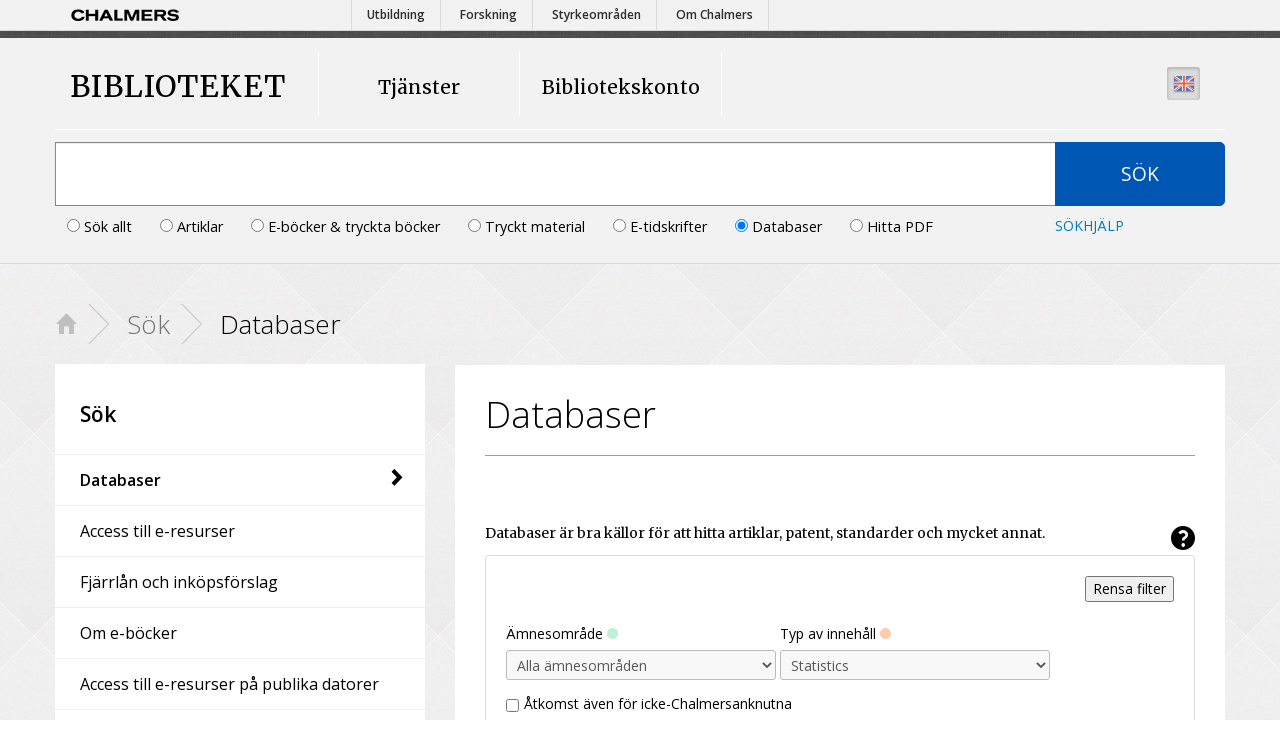

--- FILE ---
content_type: text/html; charset=utf-8
request_url: https://www.lib.chalmers.se/soek/databaser/?filter=6934&query=&type=Statistics
body_size: 75962
content:
<!DOCTYPE html>
	<html xmlns:umbraco="http://umbraco.org" class="no-js" lang="sv">
		<head>
			<title>Databaser - Chalmers bibliotek</title>
			<meta charset="utf-8" />
			<meta name="viewport" content="width=device-width, initial-scale=1.0" />
			<meta name="format-detection" content="telephone=no" />
			<meta name="description" content="" />
			<meta name="keywords" content="" />
			<meta name="author" content="" />
			<meta name="google-site-verification" content="3odfH48iJ8ayh9XEpIrbs2hSwk04PFx6H55vrv_Exas" />
			<meta name="msvalidate.01" content="663794E56DD9F66F3D67940514B5B920" />
			<link href="//fonts.googleapis.com/css?family=Open+Sans:400,300,600,700%7CMerriweather:400,300,700" rel="stylesheet" type="text/css" />
			<link href="/css/bootstrap.css?rev=2025-8-21-2" rel="stylesheet" />
			<link href="/css/chalmers-bibliotek.css?rev=2025-8-21-2" rel="stylesheet" />
			<link href="/css/custom.css?rev=2025-8-21-2" rel="stylesheet" />
			<link href="/css/print.css?rev=2025-8-21-2" rel="stylesheet" />
			<link href="/webfonts/ss-geomicons-squared.css" rel="stylesheet" />
			<link href="/scripts/cookieconsent-3.0.1/dist/cookieconsent.css" rel="stylesheet" />
			
            <script src="/scripts/modernizr.min.js?rev=2025-8-21-2" type="text/javascript"></script>
            <!--[if lt IE 9]>
                <script src="http://html5shim.googlecode.com/svn/trunk/html5.js"></script>
            <![endif]-->
			
    		        


		</head>
		<body>
			<script type="module" src="/scripts/cookieconsent-config.js?rev=2025-8-21-2"></script>

			

            

<div class="accessibilityMenu container">
	<a href="#nav">Navigation</a>
	<a href="#main">Huvudinneh&#229;ll</a>
	<a href="#searchBox">S&#246;k</a>
	<a href="#openHours">&#214;ppettider</a>
	<a href="#contact">Kontakta oss</a>
</div>

            <div class="mainWrapper">
                <header>
				    	<div id="login">
		<div style="display: block;">
    		<span></span>
        	<i class="icon-lock"></i>
    	</div>							
		<ul style="display: block;">
				<li>
					<span>
						<span class="hidden-phone"></span>
						<a href='https://odr.chalmers.se' title='S&#246;k Chalmers examensarbeten och uppsatser'>
						Studentarbeten
						</a>
					</span>
					<p class="hidden-phone"></p>
				</li>	
		</ul>
	</div>


                    <div class="nav" id="nav">
                        <div class="container">
						    <a href="/" class="logo">BIBLIOTEKET</a>
                            <nav>
							    <ul>
	
	
		<!-- Tj&#228;nster -->
		<li data-culture="sv">
			<a href="#" onclick="_paq.push(['trackEvent', 'Mega Menu', 'Click Branch', 'Tj&#228;nster']);">Tj&#228;nster</a>
			<ul>
					<li>
						<a href="/soek/" title="&#214;versikt &#246;ver v&#229;ra databaser, tidskrifter och s&#246;ktj&#228;nster" onclick="_paq.push(['trackEvent', 'Mega Menu', 'Click Category', 'S&#246;ka']);">S&#246;ka</a>
						<span></span>
						<ul>
								<li>
									<a href="/soek/databaser/?filter=6934&amp;query=" title="Chalmers databaser" onclick="_paq.push(['trackEvent', 'Mega Menu', 'Click Link', 'Databaser']);">Databaser <span class="icon-navigateright"></span></a>
								</li>
								<li>
									<a href="https://publications.ebsco.com/?custId=s3911979&amp;groupId=main&amp;profileId=pfui" title="Chalmers e-tidskrifter" onclick="_paq.push(['trackEvent', 'Mega Menu', 'Click Link', 'E-tidskrifter']);">E-tidskrifter <span class="icon-navigateright"></span></a>
								</li>
								<li>
									<a href="https://research.chalmers.se" title="Chalmers Research" onclick="_paq.push(['trackEvent', 'Mega Menu', 'Click Link', 'Chalmerspublikationer']);">Chalmerspublikationer <span class="icon-navigateright"></span></a>
								</li>
								<li>
									<a href="https://odr.chalmers.se" title="Chalmers studentarbeten" onclick="_paq.push(['trackEvent', 'Mega Menu', 'Click Link', 'Studentarbeten']);">Studentarbeten <span class="icon-navigateright"></span></a>
								</li>
								<li>
									<a href="https://www.lib.chalmers.se/soek/om-e-boecker/" title="S&#229; h&#228;r anv&#228;nder du v&#229;ra e-b&#246;cker" onclick="_paq.push(['trackEvent', 'Mega Menu', 'Click Link', 'E-b&#246;cker']);">E-b&#246;cker <span class="icon-navigateright"></span></a>
								</li>
								<li>
									<a href="/soek/fjaerrlaan-och-inkoepsfoerslag/" title="Vi k&#246;per eller l&#229;nar in det som saknas p&#229; biblioteket" onclick="_paq.push(['trackEvent', 'Mega Menu', 'Click Link', 'Best&#228;ll material']);">Best&#228;ll material <span class="icon-navigateright"></span></a>
								</li>
								<li>
									<a href="https://www.lib.chalmers.se/paa-biblioteket/specialsamlingar/" title="Chalmers specialsamlingar" onclick="_paq.push(['trackEvent', 'Mega Menu', 'Click Link', 'Specialsamlingar']);">Specialsamlingar <span class="icon-navigateright"></span></a>
								</li>
						</ul>
					</li>
					<li>
						<a href="/studieresurser/" title="St&#246;d i studierna" onclick="_paq.push(['trackEvent', 'Mega Menu', 'Click Category', 'Studieresurser']);">Studieresurser</a>
						<span></span>
						<ul>
								<li>
									<a href="/studieresurser/skriva-och-presentera/" title="Spr&#229;khj&#228;lp" onclick="_paq.push(['trackEvent', 'Mega Menu', 'Click Link', 'Att skriva och presentera']);">Att skriva och presentera <span class="icon-navigateright"></span></a>
								</li>
								<li>
									<a href="/studieresurser/laes-och-skrivstoed/" title="Talb&#246;cker, l&#228;sstudio, l&#228;shj&#228;lpmedel" onclick="_paq.push(['trackEvent', 'Mega Menu', 'Click Link', 'L&#228;s- och skrivst&#246;d']);">L&#228;s- och skrivst&#246;d <span class="icon-navigateright"></span></a>
								</li>
								<li>
									<a href="/studieresurser/mattesupport-och-laexhjaelp/" title="Studenter fr&#229;n institutionen f&#246;r Matematiska vetenskaper har drop in p&#229; biblioteket" onclick="_paq.push(['trackEvent', 'Mega Menu', 'Click Link', 'Mattesupport &amp; l&#228;xhj&#228;lp']);">Mattesupport &amp; l&#228;xhj&#228;lp <span class="icon-navigateright"></span></a>
								</li>
						</ul>
					</li>
					<li>
						<a href="/paa-biblioteket/" title="P&#229; biblioteken" onclick="_paq.push(['trackEvent', 'Mega Menu', 'Click Category', 'P&#229; biblioteket']);">P&#229; biblioteket</a>
						<span></span>
						<ul>
								<li>
									<a href="/paa-biblioteket/laana/ " title="L&#229;na och reservera tryckt material" onclick="_paq.push(['trackEvent', 'Mega Menu', 'Click Link', 'L&#229;na']);">L&#229;na <span class="icon-navigateright"></span></a>
								</li>
								<li>
									<a href="/paa-biblioteket/skriva-ut-och-scanna/" title="Instruktioner f&#246;r att skriva ut och scanna" onclick="_paq.push(['trackEvent', 'Mega Menu', 'Click Link', 'Skriva ut och scanna']);">Skriva ut och scanna <span class="icon-navigateright"></span></a>
								</li>
								<li>
									<a href="/paa-biblioteket/grupprum/" title="Boka grupprum" onclick="_paq.push(['trackEvent', 'Mega Menu', 'Click Link', 'Grupprum']);">Grupprum <span class="icon-navigateright"></span></a>
								</li>
						</ul>
					</li>
					<li>
						<a href="/publicera-och-analysera/" title="Publicering p&#229; Chalmers" onclick="_paq.push(['trackEvent', 'Mega Menu', 'Click Category', 'Publicera och analysera']);">Publicera och analysera</a>
						<span></span>
						<ul>
								<li>
									<a href="/publicera-och-analysera/publicera-forskning" title="V&#228;gledning vid publicering" onclick="_paq.push(['trackEvent', 'Mega Menu', 'Click Link', 'Publicera forskning']);">Publicera forskning <span class="icon-navigateright"></span></a>
								</li>
								<li>
									<a href="/publicera-och-analysera/open-access" title="Introduktion till Open Access" onclick="_paq.push(['trackEvent', 'Mega Menu', 'Click Link', 'Open Access']);">Open Access <span class="icon-navigateright"></span></a>
								</li>
								<li>
									<a href="/publicera-och-analysera/analysera-forskning" title="Bibliometri" onclick="_paq.push(['trackEvent', 'Mega Menu', 'Click Link', 'Analysera forskning']);">Analysera forskning <span class="icon-navigateright"></span></a>
								</li>
								<li>
									<a href="/publicera-och-analysera/oeka-din-synlighet" title="Guide f&#246;r &#246;kad synlighet" onclick="_paq.push(['trackEvent', 'Mega Menu', 'Click Link', '&#214;ka din synlighet']);">&#214;ka din synlighet <span class="icon-navigateright"></span></a>
								</li>
						</ul>
					</li>
					<li>
						<a href="/bibliotekets-undervisning/" title="Bibliotekets kurser" onclick="_paq.push(['trackEvent', 'Mega Menu', 'Click Category', 'Bibliotekets undervisning']);">Bibliotekets undervisning</a>
						<span></span>
						<ul>
								<li>
									<a href="/bibliotekets-undervisning/att-skriva-referenser/" title="Information om att skriva referenser och l&#228;nkar till guider" onclick="_paq.push(['trackEvent', 'Mega Menu', 'Click Link', 'Att skriva referenser']);">Att skriva referenser <span class="icon-navigateright"></span></a>
								</li>
								<li>
									<a href="/bibliotekets-undervisning/soeka-hitta-och-utvaerdera-kaellor/" title="S&#246;ka, hitta och utv&#228;rdera k&#228;llor samt &#228;mnesguider" onclick="_paq.push(['trackEvent', 'Mega Menu', 'Click Link', 'S&#246;ka, hitta och utv&#228;rdera k&#228;llor']);">S&#246;ka, hitta och utv&#228;rdera k&#228;llor <span class="icon-navigateright"></span></a>
								</li>
								<li>
									<a href="/hjaelp/boka-bibliotekarie/" title="Beh&#246;ver du hj&#228;lp informationss&#246;kning, referenshantering, publicering eller har andra referensfr&#229;gor?" onclick="_paq.push(['trackEvent', 'Mega Menu', 'Click Link', 'Boka bibliotekarie']);">Boka bibliotekarie <span class="icon-navigateright"></span></a>
								</li>
						</ul>
					</li>
				<li class="hidden-phone hidden-tablet">
					<div class="carousel slide">
						<div class="carousel-inner">
								<div class="active item">
									<a href="https://www.lib.chalmers.se/soek/om-e-boecker/">
											<div data-picture data-alt=""> 
												<div data-src="/media/79734/shutterstock_262335047mindre.jpg?anchor=center&amp;mode=crop&amp;width=270&amp;height=270&amp;rnd=130880818720000000"></div>
							                	<div data-src="/media/79734/shutterstock_262335047mindre.jpg?anchor=center&amp;mode=crop&amp;width=540&amp;height=540&amp;rnd=130880818720000000" data-media="(min-device-pixel-ratio: 2.0), (-webkit-min-device-pixel-ratio: 2.0)"></div>
                                            	<!--[if (lt IE 9) & (!IEMobile)]>
                                                	<div data-src="/media/79734/shutterstock_262335047mindre.jpg?anchor=center&amp;mode=crop&amp;width=270&amp;height=270&amp;rnd=130880818720000000"></div>
                                                <![endif]-->		                            
                                                <!-- Fallback content for non-JS browsers. Same img src as the initial, unqualified source element. -->
			                                    <noscript><img src="/media/79734/shutterstock_262335047mindre.jpg?anchor=center&amp;mode=crop&amp;width=270&amp;height=270&amp;rnd=130880818720000000" alt=""></noscript>
		                                     </div>
										<p><p><span>Våra e-böcker är tillgängliga dygnet runt, både hemifrån och på campus. Det finns ungefär tjugo e-boksplattformar.</span></p></p>
									</a>
								</div>

						</div>
						<nav>
								<a class="slideActive" href="#myCarousel" aria-label="Image"><span>&nbsp;</span></a>
						</nav>
					</div>
				</li>
			</ul>
			<span class="activeArrow hidden-phone"></span>
		</li>	
		<!-- Bibliotekskonto -->
		<li data-culture="sv">
			<a href="#" onclick="_paq.push(['trackEvent', 'Mega Menu', 'Click Branch', 'Bibliotekskonto']);">Bibliotekskonto</a>
			<ul>
					<li>
						<a href="/paa-biblioteket/laana/" title="L&#229;n och konton" onclick="_paq.push(['trackEvent', 'Mega Menu', 'Click Category', 'L&#229;na']);">L&#229;na</a>
						<span></span>
						<ul>
								<li>
									<a href="https://account.lib.chalmers.se/?language=sv-SE" title="Skapa ett bibliotekskonto" onclick="_paq.push(['trackEvent', 'Mega Menu', 'Click Link', 'Skapa bibliotekskonto']);">Skapa bibliotekskonto <span class="icon-navigateright"></span></a>
								</li>
								<li>
									<a href="https://research.ebsco.com/c/lu54te/personalization/holds-and-checkouts/checkouts?acr_values=sso" title="G&#229; till mina l&#229;n &amp; reservationer" onclick="_paq.push(['trackEvent', 'Mega Menu', 'Click Link', 'Mina l&#229;n &amp; reservationer']);">Mina l&#229;n &amp; reservationer <span class="icon-navigateright"></span></a>
								</li>
								<li>
									<a href="https://account.lib.chalmers.se/pin-reset-request?language=sv-SE" title="&#197;sterst&#228;ll din pinkod" onclick="_paq.push(['trackEvent', 'Mega Menu', 'Click Link', '&#197;terst&#228;ll pinkod']);">&#197;terst&#228;ll pinkod <span class="icon-navigateright"></span></a>
								</li>
								<li>
									<a href="/avgifter" title="Instruktioner f&#246;r avgifter &amp; betalning" onclick="_paq.push(['trackEvent', 'Mega Menu', 'Click Link', 'Avgifter &amp; betalning']);">Avgifter &amp; betalning <span class="icon-navigateright"></span></a>
								</li>
						</ul>
					</li>
					<li>
						<a href="/paa-biblioteket/anvaendarregler/" title="Regler" onclick="_paq.push(['trackEvent', 'Mega Menu', 'Click Category', 'Anv&#228;nda biblioteket']);">Anv&#228;nda biblioteket</a>
						<span></span>
						<ul>
								<li>
									<a href="/paa-biblioteket/anvaendarregler/" title="Anv&#228;ndarregler p&#229; Chalmers bibliotek" onclick="_paq.push(['trackEvent', 'Mega Menu', 'Click Link', 'Anv&#228;ndarregler']);">Anv&#228;ndarregler <span class="icon-navigateright"></span></a>
								</li>
								<li>
									<a href="https://www.lib.chalmers.se/hjaelp/ny-paa-biblioteket/" title="V&#228;lkommen till biblioteket" onclick="_paq.push(['trackEvent', 'Mega Menu', 'Click Link', 'Ny p&#229; biblioteket']);">Ny p&#229; biblioteket <span class="icon-navigateright"></span></a>
								</li>
						</ul>
					</li>
				<li class="hidden-phone hidden-tablet">
					<div class="carousel slide">
						<div class="carousel-inner">
								<div class="active item">
									<a href="https://account.lib.chalmers.se/?language=sv-SE">
											<div data-picture data-alt=""> 
												<div data-src="/media/79927/accessoffcampus.jpg?center=0.45724258289703318,0.57833333333333337&amp;mode=crop&amp;width=270&amp;height=270&amp;rnd=133114258860000000"></div>
							                	<div data-src="/media/79927/accessoffcampus.jpg?center=0.45724258289703318,0.57833333333333337&amp;mode=crop&amp;width=540&amp;height=540&amp;rnd=133114258860000000" data-media="(min-device-pixel-ratio: 2.0), (-webkit-min-device-pixel-ratio: 2.0)"></div>
                                            	<!--[if (lt IE 9) & (!IEMobile)]>
                                                	<div data-src="/media/79927/accessoffcampus.jpg?center=0.45724258289703318,0.57833333333333337&amp;mode=crop&amp;width=270&amp;height=270&amp;rnd=133114258860000000"></div>
                                                <![endif]-->		                            
                                                <!-- Fallback content for non-JS browsers. Same img src as the initial, unqualified source element. -->
			                                    <noscript><img src="/media/79927/accessoffcampus.jpg?center=0.45724258289703318,0.57833333333333337&amp;mode=crop&amp;width=270&amp;height=270&amp;rnd=133114258860000000" alt=""></noscript>
		                                     </div>
										<p><p>Med ett bibliotekskonto kan du låna från biblioteket och se dina lån och reservationer och göra omlån.</p></p>
									</a>
								</div>

						</div>
						<nav>
								<a class="slideActive" href="#myCarousel" aria-label="Image"><span>&nbsp;</span></a>
						</nav>
					</div>
				</li>
			</ul>
			<span class="activeArrow hidden-phone"></span>
		</li>	
</ul>
                                <a href="#" id="navigation" class="visible-phone">Navigation</a>
                                <a href="#login" id="loginBtn">
                                    <span>
                                        <i class="icon-lock"></i>
                                    </span>
                       		        <span class="hidden-phone">Snabbvägar</span>
                                </a>
                                	<a href="/en/search/databases/?filter=6934&amp;query=&amp;type=Statistics" id="language" title="Show this web page in English">
		<span>
			<img src="/img/language-icon-en.png" alt="Show this web page in English" />
		</span>
	</a>

                            </nav>
                        </div>
                    </div>
                </header>

                <div id="adaptiveNav"></div>

			                <form id="mainSearchForm">
                <div id="searchbar">
                    <div class="container">
                        <div class="row">
                            <div id="searchBox">
                                <div class="span10">
                                    <label for="searchInput" class="searchInputLabel" accesskey="4">S&#246;k efter b&#246;cker, artiklar, databaser, uppsatser:</label>
                                    <input type="text" id="searchInput" class="searchInput" value="" placeholder="" required>
                                    <div class="filters">                                            <label title="S&#246;k efter b&#246;cker, artiklar, databaser, uppsatser etc. Skriv in s&#246;kord och tryck enter.">
                                                    <input type="radio" name="filter" value="2168" data-placeholder="S&#246;k efter b&#246;cker, artiklar, databaser, uppsatser etc. Skriv in s&#246;kord och tryck enter." data-url="https://research.ebsco.com/c/lu54te/results?acr_values=guest&amp;q={query}" data-category="S&#246;k allt">S&#246;k allt                                            </label>
                                            <label title="S&#246;k efter tidskriftsartiklar">
                                                    <input type="radio" name="filter" value="2165" data-placeholder="S&#246;k efter tidskriftsartiklar" data-url="https://research.ebsco.com/c/lu54te/results?acr_values=guest&amp;q=({query}) AND (PT Academic Journal)" data-category="Artiklar">Artiklar                                            </label>
                                            <label title="S&#246;k efter b&#246;cker &amp; e-b&#246;cker">
                                                    <input type="radio" name="filter" value="2170" data-placeholder="S&#246;k efter b&#246;cker &amp; e-b&#246;cker" data-url="https://research.ebsco.com/c/lu54te/results?acr_values=guest&amp;q=({query}) AND (PT ebook OR PT book)" data-category="E-b&#246;cker &amp; tryckta b&#246;cker">E-b&#246;cker &amp; tryckta b&#246;cker                                            </label>
                                            <label title="S&#246;k efter tryckta b&#246;cker &amp; tidskrifter">
                                                    <input type="radio" name="filter" value="2171" data-placeholder="S&#246;k efter tryckta b&#246;cker &amp; tidskrifter" data-url="https://research.ebsco.com/c/lu54te/results?acr_values=guest&amp;q=({query}) AND (LN cat09075a)" data-category="Tryckt material">Tryckt material                                            </label>
                                            <label title="S&#246;k efter e-tidskrifter">
                                                    <input type="radio" name="filter" value="2169" data-placeholder="S&#246;k efter e-tidskrifter" data-url="https://publications.ebsco.com/?alphamenufacet=&amp;alphamenufacetcount=0&amp;count=25&amp;custId=s3911979&amp;groupId=main&amp;highlightTag=mark&amp;includeFacets=true&amp;offset=1&amp;orderBy=relevance&amp;packageFacetCount=0&amp;profileId=pfui&amp;resourceTypeOptionSelected=1&amp;search={query}&amp;searchField=titlename&amp;searchtype=contains&amp;subjectFacetSchemaFilter=library%20of%20congress" data-category="E-tidskrifter">E-tidskrifter                                            </label>
                                            <label title="S&#246;k efter databaser">
                                                    <input type="radio" checked="true" name="filter" value="6934" data-placeholder="S&#246;k efter databaser" data-url="/soek/databaser/?filter=6934&amp;query={query}" data-category="Databaser">Databaser                                            </label>
                                            <label title="Skriv in en DOI eller PMID">
                                                    <input type="radio" name="filter" value="2166" data-placeholder="Skriv in en DOI eller PMID" data-url="http://libkey.io/libraries/3008/{queryraw}" data-category="Hitta PDF">Hitta PDF                                            </label>
</div>
                                    <div class="filters-dropdown">
                                        <select name="filter" id="filter">                                                    <option value="2168" data-placeholder="S&#246;k efter b&#246;cker, artiklar, databaser, uppsatser etc. Skriv in s&#246;kord och tryck enter." data-url="https://research.ebsco.com/c/lu54te/results?acr_values=guest&amp;q={query}">S&#246;k allt</option>
                                                    <option value="2165" data-placeholder="S&#246;k efter tidskriftsartiklar" data-url="https://research.ebsco.com/c/lu54te/results?acr_values=guest&amp;q=({query}) AND (PT Academic Journal)">Artiklar</option>
                                                    <option value="2170" data-placeholder="S&#246;k efter b&#246;cker &amp; e-b&#246;cker" data-url="https://research.ebsco.com/c/lu54te/results?acr_values=guest&amp;q=({query}) AND (PT ebook OR PT book)">E-b&#246;cker &amp; tryckta b&#246;cker</option>
                                                    <option value="2171" data-placeholder="S&#246;k efter tryckta b&#246;cker &amp; tidskrifter" data-url="https://research.ebsco.com/c/lu54te/results?acr_values=guest&amp;q=({query}) AND (LN cat09075a)">Tryckt material</option>
                                                    <option value="2169" data-placeholder="S&#246;k efter e-tidskrifter" data-url="https://publications.ebsco.com/?alphamenufacet=&amp;alphamenufacetcount=0&amp;count=25&amp;custId=s3911979&amp;groupId=main&amp;highlightTag=mark&amp;includeFacets=true&amp;offset=1&amp;orderBy=relevance&amp;packageFacetCount=0&amp;profileId=pfui&amp;resourceTypeOptionSelected=1&amp;search={query}&amp;searchField=titlename&amp;searchtype=contains&amp;subjectFacetSchemaFilter=library%20of%20congress">E-tidskrifter</option>
                                                    <option selected="true" value="6934" data-placeholder="S&#246;k efter databaser" data-url="/soek/databaser/?filter=6934&amp;query={query}">Databaser</option>
                                                    <option value="2166" data-placeholder="Skriv in en DOI eller PMID" data-url="http://libkey.io/libraries/3008/{queryraw}">Hitta PDF</option>
</select>
                                    </div>
                                </div>
                                <div class="span2">
                                    <button type="submit" class="searchInputButton"><span class="buttonText">S&#246;k</span><span id="searchInputButtonSpinner" class="loader"></span></button>
                                    <button type="submit" class="searchInputButtonMinimal"><span class="buttonText"><i class="icon-search"></i></span><span id="searchInputButtonMinimalSpinner" class="loader"></span></button>
                                    <div class="searchHelpLink">
                                        <a href="#searchHelp" class="" data-toggle="modal">S&#246;khj&#228;lp</a>
                                    </div>
                                </div>
                            </div>
                            <div id="searchHelp" class="searchHelp span12 modal hide fade">
                                <button aria-hidden="true" data-dismiss="modal" class="close" type="button"><span class="icon-delete"></span></button>
                                <div>
                                    <h2>S&#246;khj&#228;lp</h2>
                                    <p><strong>Sökrutan</strong><br />Skriv in ett eller flera ord. Du kommer till discoverytjänsten EDS där du finner det mesta av bibliotekets informationsresurser.</p>
<p>---</p>
<p><strong>Avgränsningar i sökrutan</strong></p>
<p><strong>Artiklar:</strong> Enbart artiklar från vetenskapliga tidskrifter. I EDS kan du sedan begränsa till vetenskapligt granskade artiklar genom att bocka i Peer-reviewed.</p>
<p><strong>E-böcker och tryckta böcker:</strong> Både böcker i fulltext och vanliga böcker. Tänk på att elektroniska avhandlingar och studentuppsatser inte kommer med om du gör denna avgränsning.</p>
<p><strong>Tryckta böcker:</strong> Reservera boken om den är utlånad eller om du vill hämta den på ett annat av Chalmers bibliotek.</p>
<p><strong>E-t</strong><strong>idskrifter:</strong> Skriv in ord från tidskriftens titel så kommer du till <a href="//publications.ebsco.com" title="e-tidskriftlistan">e-tidskriftslistan</a>.</p>
<p><strong>Databaser</strong>: Skriv in ord från databasens titel eller ämnesområde så kommer du till <a href="/soek/databaser/" target="_top" title="Databaser">Databaslistan</a>. Databaser täcker ofta stora områden och sökorden behöver därför vara breda, t.ex. Physics. Använd engelska begrepp.</p>
<p>---</p>
<p><strong>Fler sökingångar</strong></p>
<p><strong>Chalmerspublikationer</strong>: I <a href="https://research.chalmers.se/" target="_top" title="Chalmers research">research.chalmers.se</a> hittar du information om Chalmers forskning, projekt, personer och publikationer.</p>
<p><strong>Studentarbeten</strong>: Examensarbeten av Chalmersstudenter finns i <a rel="noopener" href="https://odr.chalmers.se/handle/20.500.12380/1?locale=sv" target="_blank" title="Chalmers Open Digital Repository Student Theses"><span>Chalmers Open Digital Repository - S</span>tudentarbeten</a><a href="http://studentarbeten.chalmers.se/" target="_top" title="Studentarbeten Chalmers"><br /></a></p>
<p>---<strong><br /></strong>Mer tips om hur du söker finns på sidan <a href="/soek">Söktjänster</a>. <br />Du kan alltid <a href="/hjaelp/">fråga oss </a> om det är något du undrar. Om du inte vill ställa din fråga via mail är du välkommen att <a href="/vaara-bibliotek/kontakta-oss">besöka oss, ringa</a>, <a href="/hjaelp/boka-bibliotekarie/">boka tid för handledning</a>.</p>
                                </div>
                            </div>
                        </div>
                    </div>
                </div>
            </form>



                
	<div id="main" class="container grid">
		



		



<ul class="breadcrumb">
	
			<li><a href="/"><span>Hem</span> <i class="icon-home"></i></a></li>
			<li><a href="/soek/" class="hidden-phone">S&#246;k</a><span class="visible-phone">...</span></li>
	
			<li><h1>Databaser</h1></li>
</ul>

		<div class="row">
			
		<div class="submenu span4">
			<h3><a href="/soek/">S&#246;k</a></h3>
			<ul>
						<li  class="active"><a href="/soek/databaser/">Databaser <i class="icon-navigateright"></i></a></li>
						<li ><a href="/soek/access-till-e-resurser/">Access till e-resurser <i class="icon-navigateright"></i></a></li>
						<li ><a href="/soek/fjaerrlaan-och-inkoepsfoerslag/">Fj&#228;rrl&#229;n och ink&#246;psf&#246;rslag <i class="icon-navigateright"></i></a></li>
						<li ><a href="/soek/om-e-boecker/">Om e-b&#246;cker <i class="icon-navigateright"></i></a></li>
						<li ><a href="/soek/access-till-e-resurser-paa-publika-datorer/">Access till e-resurser p&#229; publika datorer <i class="icon-navigateright"></i></a></li>
						<li ><a href="/soek/enklare-navigering-till-tidskriftsartiklar/">Enklare navigering till tidskriftsartiklar <i class="icon-navigateright"></i></a></li>
			</ul>
		</div>

			<div class="generalContent span8" style="margin-top: 1px;">
				<div>
					<h1>Databaser</h1>
					<hr>
				    <div class="help help-macro">
	<h3></h3>
	<span data-content="Genom databaser n&#229;r du artiklar, uppslagsverk, patent, standarder m.m. N&#228;r du filtrerat p&#229; &#196;mnesomr&#229;de eller Typ av inneh&#229;ll visas de som biblioteket rekommenderar &#246;verst i tr&#228;fflistan. Vet du inte vart du ska b&#246;rja? Prova uppslagsverket AccessScience eller artikeldatabaserna Scopus och Web of Science." data-trigger="click" data-placement="left" class="popoverBtn" data-original-title="" style=" float: right;">
		<i class="icon-help"></i>
	</span>
</div>
<p> </p>
<p>Databaser är bra källor för att hitta artiklar, patent, standarder och mycket annat.</p>
																														<input id="engDbbDbListURL" style="display:none" value="/en/search/databases/?filter=6934&amp;query=" />
							<input id="sweDbbDbListURL" style="display:none" value="/soek/databaser/?filter=6934&amp;query=" />

						
						<div id="database-search">
							<div id="database-search-filters" class="database-search-box database-search-filter-box">
								<div style="float: right; display: inline-block;">
									<button onclick="_paq.push(['trackEvent', 'DbBrowser', 'ResetFilters']); resetFilters(); event.preventDefault();">Rensa filter</button>
								</div>
								<br />
								<br />
								<div style="display: inline-block;">
									<label for="subject-filter-selections">&#196;mnesomr&#229;de <i class='ss-record subject-recommend' style="font-size: 0.8em;"></i></label>
									<select id="subject-filter-selections" class="span3" onchange="_paq.push(['trackEvent', 'DbBrowser', 'ChangeSubjectFilter', $(this).val()]); refreshData(); event.preventDefault();">
										<option value='all'>Alla &#228;mnesomr&#229;den</option>
												<option value="Chemistry/Life sciences">Chemistry/Life sciences</option>
												<option value="Civil engineering/Architecture/Design">Civil engineering/Architecture/Design</option>
												<option value="Computer science">Computer science</option>
												<option value="Environment/Energy">Environment/Energy</option>
												<option value="Management/Economics">Management/Economics</option>
												<option value="Materials">Materials</option>
												<option value="Mathematics">Mathematics</option>
												<option value="Physics/Electrical engineering">Physics/Electrical engineering</option>
												<option value="Social sciences">Social sciences</option>
												<option value="Transportation">Transportation</option>
									</select>
								</div>
								<div style="display: inline-block;">
									<label for="genre-filter-selections">Typ av inneh&#229;ll <i class='ss-record genre-recommend' style="font-size: 0.8em;"></i></label>
									<select id="genre-filter-selections" class="span3" onchange="_paq.push(['trackEvent', 'DbBrowser', 'ChangeTypeFilter', $(this).val()]); refreshData(); event.preventDefault();">
										<option value='all'>Alla typer av inneh&#229;ll</option>
												<option value="AI">AI</option>
												<option value="Articles">Articles</option>
												<option value="Bibliometrics">Bibliometrics</option>
												<option value="Business information">Business information</option>
												<option value="Datasets">Datasets</option>
												<option value="Dictionaries">Dictionaries</option>
												<option value="E-books">E-books</option>
												<option value="Encyclopedias/Handbooks">Encyclopedias/Handbooks</option>
												<option value="Images">Images</option>
												<option value="Law materials">Law materials</option>
												<option value="Maps">Maps</option>
												<option value="Patents">Patents</option>
												<option value="Print books">Print books</option>
												<option value="Publishers">Publishers</option>
												<option value="Reports/E-prints">Reports/E-prints</option>
												<option value="Standards">Standards</option>
												<option value="Statistics">Statistics</option>
												<option value="Textbooks">Textbooks</option>
												<option value="Theses">Theses</option>
												<option value="Videos">Videos</option>
									</select>
								</div>
								<br />
								<div class="db-filter-checkbox">
									<input id="open-resources-checkbox" type="checkbox" value="opendb" onchange="_paq.push(['trackEvent', 'DbBrowser', 'ChangeFreeResourcesOnlyFilter', $(this).prop('checked').toString()]); refreshData(); event.preventDefault();">&#197;tkomst &#228;ven f&#246;r icke-Chalmersanknutna
								</div>
								<br />
								<label for="letters-filter-selections">Databasens namn b&#246;rjar p&#229;</label>
								<div class="filterFacets" style="margin-top: -5px; margin-bottom: 15px;">
									<ul id="letters-filter-selections">
												<li><a href="#" onclick="gaqInitialLetterFilter(this); $('#letters-filter-selections li a.active').not(this).removeClass('active'); $(this).toggleClass('active'); refreshData(); event.preventDefault();">A</a></li>
												<li><a href="#" onclick="gaqInitialLetterFilter(this); $('#letters-filter-selections li a.active').not(this).removeClass('active'); $(this).toggleClass('active'); refreshData(); event.preventDefault();">B</a></li>
												<li><a href="#" onclick="gaqInitialLetterFilter(this); $('#letters-filter-selections li a.active').not(this).removeClass('active'); $(this).toggleClass('active'); refreshData(); event.preventDefault();">C</a></li>
												<li><a href="#" onclick="gaqInitialLetterFilter(this); $('#letters-filter-selections li a.active').not(this).removeClass('active'); $(this).toggleClass('active'); refreshData(); event.preventDefault();">D</a></li>
												<li><a href="#" onclick="gaqInitialLetterFilter(this); $('#letters-filter-selections li a.active').not(this).removeClass('active'); $(this).toggleClass('active'); refreshData(); event.preventDefault();">E</a></li>
												<li><a href="#" onclick="gaqInitialLetterFilter(this); $('#letters-filter-selections li a.active').not(this).removeClass('active'); $(this).toggleClass('active'); refreshData(); event.preventDefault();">F</a></li>
												<li><a href="#" onclick="gaqInitialLetterFilter(this); $('#letters-filter-selections li a.active').not(this).removeClass('active'); $(this).toggleClass('active'); refreshData(); event.preventDefault();">G</a></li>
												<li><a href="#" onclick="gaqInitialLetterFilter(this); $('#letters-filter-selections li a.active').not(this).removeClass('active'); $(this).toggleClass('active'); refreshData(); event.preventDefault();">H</a></li>
												<li><a href="#" onclick="gaqInitialLetterFilter(this); $('#letters-filter-selections li a.active').not(this).removeClass('active'); $(this).toggleClass('active'); refreshData(); event.preventDefault();">I</a></li>
												<li><a href="#" onclick="gaqInitialLetterFilter(this); $('#letters-filter-selections li a.active').not(this).removeClass('active'); $(this).toggleClass('active'); refreshData(); event.preventDefault();">J</a></li>
												<li><a href="#" onclick="gaqInitialLetterFilter(this); $('#letters-filter-selections li a.active').not(this).removeClass('active'); $(this).toggleClass('active'); refreshData(); event.preventDefault();">K</a></li>
												<li><a href="#" onclick="gaqInitialLetterFilter(this); $('#letters-filter-selections li a.active').not(this).removeClass('active'); $(this).toggleClass('active'); refreshData(); event.preventDefault();">L</a></li>
												<li><a href="#" onclick="gaqInitialLetterFilter(this); $('#letters-filter-selections li a.active').not(this).removeClass('active'); $(this).toggleClass('active'); refreshData(); event.preventDefault();">M</a></li>
												<li><a href="#" onclick="gaqInitialLetterFilter(this); $('#letters-filter-selections li a.active').not(this).removeClass('active'); $(this).toggleClass('active'); refreshData(); event.preventDefault();">N</a></li>
												<li><a href="#" onclick="gaqInitialLetterFilter(this); $('#letters-filter-selections li a.active').not(this).removeClass('active'); $(this).toggleClass('active'); refreshData(); event.preventDefault();">O</a></li>
												<li><a href="#" onclick="gaqInitialLetterFilter(this); $('#letters-filter-selections li a.active').not(this).removeClass('active'); $(this).toggleClass('active'); refreshData(); event.preventDefault();">P</a></li>
												<li><a href="#" onclick="gaqInitialLetterFilter(this); $('#letters-filter-selections li a.active').not(this).removeClass('active'); $(this).toggleClass('active'); refreshData(); event.preventDefault();">R</a></li>
												<li><a href="#" onclick="gaqInitialLetterFilter(this); $('#letters-filter-selections li a.active').not(this).removeClass('active'); $(this).toggleClass('active'); refreshData(); event.preventDefault();">S</a></li>
												<li><a href="#" onclick="gaqInitialLetterFilter(this); $('#letters-filter-selections li a.active').not(this).removeClass('active'); $(this).toggleClass('active'); refreshData(); event.preventDefault();">T</a></li>
												<li><a href="#" onclick="gaqInitialLetterFilter(this); $('#letters-filter-selections li a.active').not(this).removeClass('active'); $(this).toggleClass('active'); refreshData(); event.preventDefault();">U</a></li>
												<li><a href="#" onclick="gaqInitialLetterFilter(this); $('#letters-filter-selections li a.active').not(this).removeClass('active'); $(this).toggleClass('active'); refreshData(); event.preventDefault();">V</a></li>
												<li><a href="#" onclick="gaqInitialLetterFilter(this); $('#letters-filter-selections li a.active').not(this).removeClass('active'); $(this).toggleClass('active'); refreshData(); event.preventDefault();">W</a></li>
												<li><a href="#" onclick="gaqInitialLetterFilter(this); $('#letters-filter-selections li a.active').not(this).removeClass('active'); $(this).toggleClass('active'); refreshData(); event.preventDefault();">Z</a></li>
									</ul>
								</div>
								<div>
									<div id="query-filter-container" style="display: none;">
										<div class="alert" style="color: #1e1e1e; background-color: #f2f2f2; border-color: #f2f2f2; display: inline-block;">
											<button type="button" class="close" onclick="_paq.push(['trackEvent', 'DbBrowser', 'RemoveQueryFilter', $('#query-filter').text()]); $('#query-filter').text(''); $('#query-filter-container').hide(); refreshData(); $('#searchInput').val('').blur();">×</button>
											<strong>Fritexts&#246;k:</strong> <span id="query-filter"></span>
										 </div>
									</div>
								</div>
								<span id="database-search-result-info-box"></span>
								<br />
							</div>
							<br />
							<div id="subject-and-type-more-info-box-busy-anim" style="width: 100%; display: none;"><img src="/img/chalmers-lib-logo-busy.gif" alt="Loading..." style="display: block; margin-left: auto; margin-right: auto;" /></div>
							<div id="subject-and-genre-info-box" style="display: none;">
								<div class="summary">
									<a id="subject-and-type-more-info-button" href="#" onclick="toggleSubjectAndTypeMoreInfoBox(); event.preventDefault();"><i class="icon-navigatedown"></i></a>
									<div></div>
								</div>
								<div class="more-info" style="margin: 20px; display: none;">
									<span></span>
								</div>
							</div>
							<br />
							<div id="database-list-result" class="database-search-result-box">
								<ul id="response-data"></ul>
							</div>
                            <div id="pagination-toolbar">
                                <br />
                                                            </div>
							<p id="empty-result-list-text" style="display: none;">Din s&#246;kning gav tyv&#228;rr inga tr&#228;ffar. Ta bort ett av filtren och prova igen.</p>
							<div id="db-list-busy-anim" style="width: 100%; display: none;"><img src="/img/chalmers-lib-logo-busy.gif" alt="Loading..." style="display: block; margin-left: auto; margin-right: auto;" /></div>
							<noscript><a href="/soek/databaser-no-script/">Script-fri databaslista</a></noscript>
						</div>
						
						<script type="text/javascript">
							var availableSubjects = [], availableGenres = [], availableLetters = [];
							var initialQueryParams = [];
							var twoLetterIsoLanguageName = "sv";
							var filterEnabled = true;
							var resultsTextSuffix = " databaser.";
							var singleResultTextSuffix = " databas.";
							var itemsPerPage = 5, nextPage = -1, requestedPage = -1;
							var loadingDatabaseList = false;
							var queryStr, isSubjectSelected, selectedSubject, isGenreSelected, selectedGenre, isAnyFilterActivated;
						
							function initializeDatabaseSearch() {
								if (!window.location.origin) {
									window.location.origin = window.location.protocol + "//" + window.location.hostname + (window.location.port ? ':' + window.location.port : '');
								}
						
								$(window).scroll(function (event) {
								    if (nextPage > -1 && requestedPage == -1) {
										var gcBottom = $("#main .generalContent").offset().top + $("#main .generalContent").height();
										var scrollBottom = $(document).scrollTop() + $(window).height()*2;
										if (scrollBottom > gcBottom) {
											if (!loadingDatabaseList) {
												_paq.push(['trackEvent', 'DbBrowser', 'LoadingNewPage', nextPage.toString()]);
											}
											loadDatabaseList();
										}
									}
								});
						
								window.onpopstate = function (event) {
									loadFilterStateFromUrlQueryParameters();
									refreshData(false);
								};
						
								var queryParams = extractUrlQueryParameters();
								loadFilterStateFromUrlQueryParameters(queryParams);

								requestedPage = queryParams.page ? parseInt(queryParams.page.value) : -1;
								refreshData(false);
						
								if (!(/[&\?]filter=\d+/.test(window.location.search))) {
									activateDatabaseFilter();
								}
							}
						
							function resizeWindowEvent() {
								if (document.createEvent) { // W3C
									var ev = document.createEvent('Event');
									ev.initEvent('resize', true, true);
									window.dispatchEvent(ev);
								}
								else { // IE
									element = document.documentElement;
									var event = document.createEventObject();
									element.fireEvent("onresize", event);
								}
							}
						
							function refreshData(pushState) {
								$("#db-list-busy-anim").show();
								hideAllPopovers();
								var shouldPushState = typeof pushState !== "undefined" ? pushState : true;
						
								if (filterEnabled) {
									$("#database-search-result-info-box").text("");
									collapseSubjectAndTypeMoreInfoBox();
						
									$("#response-data").empty();
						
									//Resize window
									resizeWindowEvent();
						
									// Fetch the state of all the filter controllers.
									var queryFilter = decodeURIComponent($("#query-filter").text()).trim();
									isSubjectSelected = $("#subject-filter-selections").val() && $("#subject-filter-selections").val() != "all";
									selectedSubject = $("#subject-filter-selections").val();
									isGenreSelected = $("#genre-filter-selections").val() && $("#genre-filter-selections").val() != "all";
									selectedGenre = $("#genre-filter-selections").val();
									var isOpenResourcesSelected = $("#open-resources-checkbox").prop("checked");
									var filterOnInitialLetter = $("#letters-filter-selections .active");
									isAnyFilterActivated = isSubjectSelected || isGenreSelected || isOpenResourcesSelected || filterOnInitialLetter.length > 0 || queryFilter.length > 0;
						
						
									// Build the new URL which holds the filter choices as query parameters.
									var newUrl = window.location.origin + window.location.pathname;
									var filterQueryStringArray = initialQueryParams.slice();
									if (queryFilter.length > 0) filterQueryStringArray.push("query=" + encodeURIComponent(queryFilter));
									if (isSubjectSelected) filterQueryStringArray.push("subject=" + encodeURIComponent(selectedSubject));
									if (isGenreSelected) filterQueryStringArray.push("type=" + encodeURIComponent(selectedGenre));
									if (isOpenResourcesSelected) filterQueryStringArray.push("free=true");
									if (filterOnInitialLetter.length > 0) filterQueryStringArray.push("initial=" + $(filterOnInitialLetter[0]).text());
									if (filterQueryStringArray.length > 0) newUrl += "?" + filterQueryStringArray.join("&");
									//window.history.pushState({}, "", newUrl);
									changeDbbQueryUrls(newUrl, shouldPushState);
						
									// Build the query
									queryStr = (queryFilter.length == 0 ? "" : queryFilter + " AND ");
						
									if (isSubjectSelected && !isGenreSelected) {
										queryStr += (!isSubjectSelected ? "" : "Subject:(\"" + selectedSubject + "\"" + ") AND ");
										queryStr += (!isGenreSelected ? "" : "Genre:\"" + selectedGenre + "\" AND ");
									} else if (!isSubjectSelected && isGenreSelected) {
										queryStr += "Genre:\"" + selectedGenre + "\" AND ";
									} else if (isGenreSelected && isSubjectSelected) {
										queryStr += "Subject:\"" + selectedSubject + "\" AND Genre:\"" + selectedGenre + "\" AND ";
									}
						
									if (filterOnInitialLetter.length > 0) {
										queryStr += "Initial:(";
										for (var letterIndex = 0; letterIndex < filterOnInitialLetter.length; letterIndex++) {
											queryStr += $(filterOnInitialLetter[letterIndex]).text();
											if (letterIndex < filterOnInitialLetter.length - 1) {
												queryStr += " OR ";
											}
										}
										queryStr += ") AND ";
									}
						
									if ($("#open-resources-checkbox").prop("checked")) {
										queryStr += "restrictions:false AND ";
									}
						
									if (queryStr != "") {
										queryStr = queryStr.substring(0, queryStr.length - 5);
									}
						
									queryStr = (queryStr != "" ? queryStr : "*");
						
									// The recommended databases should be displayed at the top of the list.
									if (isSubjectSelected && !isGenreSelected) {
										queryStr = "(subject_fav:\"" + selectedSubject + "\"^2 OR Subject:\"" + selectedSubject + "\") AND (" + queryStr + ")";
									} else if (!isSubjectSelected && isGenreSelected) {
										queryStr = "(genre_fav:\"" + selectedGenre + "\"^2 OR Genre:\"" + selectedGenre + "\") AND (" + queryStr + ")";
									} else if (isSubjectSelected && isGenreSelected) {
										queryStr = "(subject_fav:\"" + selectedSubject + "\"^2 OR genre_fav:\"" + selectedGenre + "\"^3 OR Subject:\"" + selectedSubject + "\" OR Genre:\"" + selectedGenre + "\") AND (" + queryStr + ")";
									}
						
									if (requestedPage != -1) {
									    nextPage = requestedPage - 1;
									} else {
									    nextPage = 0;
									}
									loadDatabaseList(queryStr, selectedSubject, isSubjectSelected, selectedGenre, isGenreSelected, isAnyFilterActivated, 0);
								}
							}
						
							function loadDatabaseList() {
								if (!loadingDatabaseList) {
									$("#db-list-busy-anim").show();
									loadingDatabaseList = true;
									$.getJSON("/base/Database/Select?q=" + (queryStr != "" ? queryStr : "*") + "&sort=score desc,name_sort asc&rows=" + itemsPerPage + "&start=" + (nextPage * itemsPerPage) + "&wt=json").done(function (res) {
										if (res.success) {
											var dbRes = JSON.parse(res.data);
											if (isAnyFilterActivated) {
												$("#database-search-result-info-box").html("Visar " + dbRes.response.numFound + (dbRes.response.numFound == 1 ? singleResultTextSuffix : resultsTextSuffix));
											} else {
												$("#database-search-result-info-box").html("Visar alla " + dbRes.response.numFound + resultsTextSuffix);
											}
											var processedItems = 0;
											for (var dbIndex = 0; dbIndex < itemsPerPage; dbIndex++) {
												var dbData = dbRes.response.docs[dbIndex];
												if (dbData) {
													processedItems++;
													var dbItemElement = $("<li>");
													var recommendedOnSubject = (isSubjectSelected && dbData.subject_fav && dbData.subject_fav.indexOf(selectedSubject) > -1) ||
														(isGenreSelected && isSubjectSelected && dbData.subject_fav && dbData.genre_fav &&
															dbData.subject_fav.indexOf(selectedSubject) > -1 &&
															dbData.genre_fav.indexOf(selectedGenre) > -1);
													var recommendedOnGenre = (isGenreSelected && dbData.genre_fav && dbData.genre_fav.indexOf(selectedGenre) > -1) ||
														(isGenreSelected && isSubjectSelected && dbData.subject_fav && dbData.genre_fav &&
															dbData.subject_fav.indexOf(selectedSubject) > -1 &&
															dbData.genre_fav.indexOf(selectedGenre) > -1);
													var topBox = $("<div>");
													topBox.append("<h4 style='float: left; clear: left; margin: 15px 0;'><a href='" + dbData.link + "' oncontextmenu='_gaq.push([\"_trackEvent\", \"DbBrowser\", \"RightClickLinkToDatabase\", \"" + dbData.name_display + "\"]);' onclick='_gaq.push([\"_trackEvent\", \"DbBrowser\", \"ClickLinkToDatabase\", \"" + dbData.name_display + "\"]);'>" + dbData.name_display + "</a></h4>");
													var heartBox = $("<div style='float: right; margin-bottom: 8px;'>");
													if (recommendedOnSubject) {
														heartBox.append("<span data-content='Hj&#228;rtat visar att biblioteket rekommenderar denna databas inom &#228;mnesomr&#229;det.' data-trigger='click' data-placement='left' class='popoverBtn db-popover-btn' data-original-title='' onclick='_gaq.push([\"_trackEvent\", \"DbBrowser\", \"ClickSubjectHeart\", \"" + dbData.name_display + "\"]);'><i class='ss-heart subject-recommend'></i></span>");
													}
													if (recommendedOnGenre) {
														heartBox.append("<span data-content='Hj&#228;rtat visar att biblioteket rekommenderar denna databas inom denna typ av inneh&#229;ll.' data-trigger='click' data-placement='left' class='popoverBtn db-popover-btn' data-original-title='' onclick='_gaq.push([\"_trackEvent\", \"DbBrowser\", \"ClickTypeHeart\", \"" + dbData.name_display + "\"]);'><i class='ss-heart genre-recommend'></i></span>");
													}
													topBox.append(heartBox);
													dbItemElement.append(topBox);
													dbItemElement.append("<br />");
													if (dbData.Subject && dbData.Subject[0] != "") {
														dbData.Subject.sort();
														var subjectTagsElement = $("<div style='margin-top: 12px; margin-bottom: 10px; clear: right; clear: left;'>");
														for (var subjectIndex = 0; subjectIndex < dbData.Subject.length; subjectIndex++) {
															subjectTagsElement.append("<a href='/soek/databaser/?subject=" + dbData.Subject[subjectIndex] + "' class='db-label db-label-subject' style='margin-right:4px; margin-bottom: 1px; display:inline-block;' onclick='_gaq.push([\"_trackEvent\", \"DbBrowser\", \"ClickSubjectBadge\", \"" + dbData.Subject[subjectIndex] + "\"]);'> " + dbData.Subject[subjectIndex] + "</a>");
														}
														dbItemElement.append(subjectTagsElement);
													}
													if (dbData.Genre) {
														dbData.Genre.sort();
														var genreTagsElement = $("<div style='margin-top: 12px; margin-bottom: 10px; clear: right;'>");
														for (var genreIndex = 0; genreIndex < dbData.Genre.length; genreIndex++) {
															genreTagsElement.append("<a href='/soek/databaser/?type=" + dbData.Genre[genreIndex] + "' class='db-label db-label-genre' style='margin-right:4px; margin-bottom: 1px; display:inline-block;' onclick='_gaq.push([\"_trackEvent\", \"DbBrowser\", \"ClickTypeBadge\", \"" + dbData.Genre[genreIndex] + "\"]);'> " + dbData.Genre[genreIndex] + "</a>");
														}
														dbItemElement.append(genreTagsElement);
													}
													dbItemElement.append(dbData["description_" + twoLetterIsoLanguageName] + "<br />");
													dbItemElement.append("<br />");
													dbItemElement.append("<span style='float:right;'><a href='/soek/databasinfo/" + dbData.name_display.replace(/[äå]/gi, "a").replace(/ö/gi, "o").replace(/[^a-z0-9]+/gi, "-").replace(/^[^a-z0-9]+/gi, "").replace(/[^a-z0-9]+$/gi, "") + "/" + dbData.id + "' onclick='_gaq.push([\"_trackEvent\", \"DbBrowser\", \"ClickMoreInfoAboutDatabaseButton\", \"" + dbData.name_display + "\"]);'><button> Mer info</button></a></span>");
													dbItemElement.append("<br />");
													$("#response-data").append(dbItemElement);
												}
											}
						
											// Toggle empty result list text depending on number of loaded items.
											if (nextPage == 0 && $("#response-data").children().length == 0) {
												$("#empty-result-list-text").show();
											} else {
												$("#empty-result-list-text").hide();
											}
						
											initializeHeartPopoverButtons();
											resizeWindowEvent();
						
											if (nextPage == 0) { // We should only load the subject and type info box when loading the first page.
												// Check if subject and type more info box should be visible.
												if (isSubjectSelected || isGenreSelected) {
													$("#subject-and-genre-info-box").hide();
													$("#subject-and-type-more-info-box-busy-anim").show();
													$.getJSON("/base/Database/GetInfoAboutSubjectAndType?subject=" + selectedSubject + "&type=" + selectedGenre + "&lang=sv").done(function (res) {
														if (res.success) {
															$("#subject-and-genre-info-box .more-info span").html(res.subjectText + res.typeText);
						
															if (res.subjectText !== "" && res.typeText === "") {
																$("#subject-and-genre-info-box .summary div").html("<label for='subject-and-type-more-info-button'>L&#228;s mer om <span class='db-label db-label-subject' style='margin-right:4px; margin-bottom: 1px; display:inline-block;'> " + selectedSubject + "</span></label>");
															} else if (res.subjectText === "" && res.typeText !== "") {
																$("#subject-and-genre-info-box .summary div").html("<label for='subject-and-type-more-info-button'>L&#228;s mer om <span class='db-label db-label-genre' style='margin-right:4px; margin-bottom: 1px; display:inline-block;'> " + selectedGenre + "</span></label>")
															} else if (res.subjectText !== "" && res.typeText !== "") {
																$("#subject-and-genre-info-box .summary div").html("<label for='subject-and-type-more-info-button'>L&#228;s mer om <span class='db-label db-label-subject' style='margin-right:4px; margin-bottom: 1px; display:inline-block;'> " + selectedSubject + "</span>" + ("sv" === "sv" ? "och" : "and") + " <span class='db-label db-label-genre' style='margin-right:4px; margin-bottom: 1px; display:inline-block;'> " + selectedGenre + "</span></label>");
															}
						
															if (res.subjectText !== "" || res.typeText !== "") {
																$("#subject-and-genre-info-box").show();
															}
														} else {
															$("#subject-and-genre-info-box").show();
															$("#subject-and-genre-info-box .more-info span").html("<div class='alert'><h1>Error</h1><p>Failed to fetch information about subject and type.</p></div>");
														}
														$("#subject-and-type-more-info-box-busy-anim").hide();
														$("#db-list-busy-anim").hide();
														loadingDatabaseList = false;
													}).fail(function (jqxhr, textStatus, error) {
														$("#subject-and-genre-info-box .more-info span").html("<div class='alert'><h1>Error</h1>" + textStatus + " " + error + "</div>");
														$("#subject-and-type-more-info-box-busy-anim").hide();
														$("#db-list-busy-anim").hide();
														loadingDatabaseList = false;
													});
												} else {
													$("#subject-and-genre-info-box").hide();
													$("#subject-and-genre-info-box .summary div").text("");
												}
											}
						
											$("#db-list-busy-anim").hide();
											loadingDatabaseList = false;
						
											if (processedItems > 0) {
												nextPage++;
											} else {
												nextPage = -1;
											}
										} else {
											$("#response-data").html("<div class='alert'><h1>Error</h1>" + res.message + "</div>");
											$("#db-list-busy-anim").hide();
											loadingDatabaseList = false;
										}
									}).fail(function (jqxhr, textStatus, error) {
										$("#response-data").html("<div class='alert'><h1>Error</h1>" + textStatus + " " + error + "</div>");
										$("#db-list-busy-anim").hide();
										loadingDatabaseList = false;
									});
								}
							}

							function extractUrlQueryParameters() {
							    var queryParams = {};
							    var queryParamsRegexp = /[\?&](\w+)=([^&]*)/g;
							    var match = queryParamsRegexp.exec(window.location.search);
							    while (match != null) {
							        queryParams[match[1]] = { name:match[1], value:match[2] };
							        match = queryParamsRegexp.exec(window.location.search);
							    }
							    return queryParams;
							}
						
							function loadFilterStateFromUrlQueryParameters(queryParams) {
								filterEnabled = false;
						
								$("#subject-filter-selections option[value='all']").attr("selected", true);
								$("#genre-filter-selections option[value='all']").attr("selected", true);
								$("#open-resources-checkbox").prop("checked", false);
								$("#letters-filter-selections a").removeClass("active");
						
								for (var queryParamName in queryParams) {
									var queryParam = queryParams[queryParamName];
									if (queryParam.name === "subject") {
										$("#subject-filter-selections option[value='" + decodeURIComponent(queryParam.value) + "']").attr("selected", true);
									} else if (queryParam.name === "type") {
										$("#genre-filter-selections option[value='" + decodeURIComponent(queryParam.value) + "']").attr("selected", true);
									} else if (queryParam.name === "free") {
										$("#open-resources-checkbox").prop("checked", queryParam.value === "true");
									} else if (queryParam.name === "initial") {
										$("#letters-filter-selections a:contains('" + queryParam.value + "')").addClass("active");
									} else if (queryParam.name === "query" && queryParam.value !== "") {
										$("#query-filter").text(decodeURIComponent(queryParam.value));
										$("#query-filter-container").show();
									} else if (queryParam.name !== "page") {
										initialQueryParams.push(queryParam.name + "=" + queryParam.value);
									}
								}
						
								filterEnabled = true;
							}
						
							function resetFilters() {
								$("#subject-filter-selections").val(0);
								$("#genre-filter-selections").val(0);
								$("#open-resources-checkbox").attr("checked", false);
								$("#letters-filter-selections .active").toggleClass("active");
								$('#query-filter').text('');
								$('#query-filter-container').hide();
								refreshData();
								$('#searchInput').val('').blur();
							}
						
							function activateDatabaseFilter() {
								var dbFilterElement = $("#search").find("[data-url='/soek/databaser/?filter=6934&query=']");
								var filterText = $(dbFilterElement).data('placeholder'),
									filterUrl = $(dbFilterElement).data('url');
						
								if (!$(dbFilterElement).hasClass('active')) {
									$(dbFilterElement).closest('ul').find('.active').removeClass('active');
									$(dbFilterElement).addClass('active');
									if ($(dbFilterElement).parent().hasClass('showAll')) {
										$('#search').find('.filterBtn').removeClass('active');
									}
									else {
										$('#search').find('.filterBtn').addClass('active');
									}
									$('#search').find('.filter').animate({
										width: 0
									}, 600, function () {
										$(this).hide();
									});
									clearTimeout(timerOption);
									$('#search').find('.message > div').html(filterText);
									$('#search').find('input').attr('data-url', filterUrl);
								}
								changeDbbQueryUrls("/soek/databaser/?filter=6934&query=")
								return false;
							}
						
							function initializeHeartPopoverButtons() {
								$(".popoverBtn").popover();
							}
						
							function changeDbbQueryUrls(newurl, shouldPushState) {
                                // We are showing a single requested page, if someone is using the filters we reload the whole page without page request.
							    if (shouldPushState && requestedPage > 0) {
							        window.location.href = newurl;
							    }

								if (shouldPushState) {
									if ($("html.history").length > 0) {
										window.history.pushState({}, "", newurl);
									} else {
										window.location.href = newurl;
									}
								}
								if (window.location.pathname.substring(0, 4) == "/en/") {
									var changelangurl = $("#sweDbbDbListURL").val().split("?", 1) + window.location.search;
								} else {
									var changelangurl = $("#engDbbDbListURL").val().split("?", 1) + window.location.search;
								}
								$("#language").attr("href", changelangurl);
							}
						
							function toggleSubjectAndTypeMoreInfoBox() {
								hideAllPopovers();
						
								if ($("#subject-and-genre-info-box .summary a i").hasClass("icon-navigatedown")) {
									_paq.push(['trackEvent', 'DbBrowser', 'ExpandMoreInfoAboutSubjectAndType']);
								} else {
									_paq.push(['trackEvent', 'DbBrowser', 'CollapseMoreInfoAboutSubjectAndType']);
								}
						
								$("#subject-and-genre-info-box .summary a i").toggleClass('icon-navigatedown').toggleClass('icon-navigateup');
								$("#subject-and-genre-info-box .more-info").slideToggle('fast', resizeWindowEvent);
							}
						
							function collapseSubjectAndTypeMoreInfoBox() {
								$("#subject-and-genre-info-box .summary a i").addClass("icon-navigatedown").removeClass("icon-navigateup");
								$("#subject-and-genre-info-box .more-info").slideUp("fast", resizeWindowEvent);
							}
						
							function hideAllPopovers() {
								$(".generalContent .popoverBtn").each(function () {
									$(this).popover('hide');
								});
							}
						
							function gaqInitialLetterFilter(clickedLetterFilter) {
								$("#letters-filter-selections a.active").not(clickedLetterFilter).each(function () {
									_paq.push(['trackEvent', 'DbBrowser', 'DeactivateInitialLetterFilter', $(this).text()]);
								});
						
								if ($(clickedLetterFilter).hasClass("active")) {
									_paq.push(['trackEvent', 'DbBrowser', 'DeactivateInitialLetterFilter', $(clickedLetterFilter).text()]);
								} else {
									_paq.push(['trackEvent', 'DbBrowser', 'ActivateInitialLetterFilter', $(clickedLetterFilter).text()]);
								}
							}
						</script>
				</div>
			</div>
			<a class="promoAreaColored span4 ulPurple isotope-item er-news-item" href="https://www.lib.chalmers.se/soek/databasinfo/Statista/19301228">
								<div class="content">
                                    <h3>Statista</h3>
                                    <p>Vi rekommenderar Statista om du &#228;r ute efter en stor och l&#228;ttanv&#228;nd portal med statistik och marknadsinformation.</p>
								</div>
							</a>	
                            <a class="promoAreaColored span4 ulBlue isotope-item er-news-item" href="https://2masteritezproxy.skillport.com/">
								<div class="content">
                                    <h3>Skillport eb&#246;cker</h3>
                                    <p>Det g&#229;r nu att ladda ned enstaka ebokskapitel fr&#229;n Skillsoft.</p>
								</div>
							</a>
			
		</div>
	</div>

			
			    <footer>
                    <div class="breadcrumb">
                        <div class="container">
						    



<ul class="hidden-phone">
	
			<li><a href="/"><span>Hem</span> <i class="icon-home"></i></a></li>
			<li><a href="/soek/" class="hidden-phone">S&#246;k</a><span class="visible-phone">...</span></li>
	
			<li>Databaser</li>
</ul>

                            <a href="#" class="visible-phone back">Till toppen av sidan <i class="icon-circle-arrow-up"></i></a>
                        </div>
                    </div>
                    <div class="info">
                        <div class="container">
                            <div class="row">
                                <div id="openHours" class="openingHours left span4">						
						            

		<h1>&#214;ppettider</h1>
		<ul class="hours">
				<li class="active">
		<h2>Huvudbiblioteket</h2>

		<div>
		
			<div>
				

			
			
				
			
			
			
			<div class="today">Idag <strong>09:00-20:00</strong></div>
	
				<div class="week">
					
						<div>Torsdag <strong>09:00-20:00</strong></div>
						<div>Fredag <strong>09:00-20:00</strong></div>
						<div>L&#246;rdag <strong class="closed">Stängt</strong></div>
						<div>S&#246;ndag <strong class="closed">Stängt</strong></div>
						<div>M&#229;ndag <strong>09:00-20:00</strong></div>
						<div>Tisdag <strong>09:00-20:00</strong></div>
				</div>
			</div>
                    <p>Öppet med passerkort: <b>alla dagar</b> kl. 7-22 <a href="/hjaelp/meroeppet/"><u>Öppettider</u></a></p>
<a onclick="_paq.push(['trackEvent', 'OpenHours', 'ClickExceptionsLinkFooter', '#differentOpeningHuvudbiblioteket']);" href="#differentOpeningHuvudbiblioteket" data-toggle="modal"><i class="icon-calendar"></i> Avvikande &#246;ppettider</a>
		</div>	

		
			<span><i class="icon-plus"></i></span>	

		
<div id="differentOpeningHuvudbiblioteket" class="differentOpeningTimes span12 modal hide fade">
				<div>
					<button aria-hidden="true" data-dismiss="modal" class="close" type="button"><i class="icon-delete"></i></button>
					<h1>Huvudbiblioteket</h1>
					
						<p>Öppet med passerkort: <b>alla dagar</b> kl. 7-22 <a href="/hjaelp/meroeppet/"><u>Öppettider</u></a></p>
					<div class="differentTimes">
						<div class="chooseTime">
							<h2>Avvikande &#246;ppettider</h2>

						</div>
						<div class="monthList">
							<ul class="list active">
								
									<li>Inga avvikelser</li>

							</ul>
						</div>
					</div>
				</div>
			</div>
	</li>
	<li class="">
		<h2>Chalmers Lärandetorg Kuggen</h2>

		<div>
		
			<div>
				

			
			
				
			
			
			
			<div class="today">Idag <strong>10:00-16:00</strong></div>
	
				<div class="week">
					
						<div>Torsdag <strong>10:00-16:00</strong></div>
						<div>Fredag <strong>10:00-16:00</strong></div>
						<div>L&#246;rdag <strong class="closed">Stängt</strong></div>
						<div>S&#246;ndag <strong class="closed">Stängt</strong></div>
						<div>M&#229;ndag <strong>10:00-16:00</strong></div>
						<div>Tisdag <strong>10:00-16:00</strong></div>
				</div>
			</div>
                    <p>Öppet med passerkort vardagar kl. 7-22 <a href="/hjaelp/meroeppet/"><u>Öppettider</u></a></p>
<a onclick="_paq.push(['trackEvent', 'OpenHours', 'ClickExceptionsLinkFooter', '#differentOpeningChalmersL&#228;randetorgKuggen']);" href="#differentOpeningChalmersL&#228;randetorgKuggen" data-toggle="modal"><i class="icon-calendar"></i> Avvikande &#246;ppettider</a>
		</div>	

		
			<span><i class="icon-plus"></i></span>	

		
<div id="differentOpeningChalmersL&#228;randetorgKuggen" class="differentOpeningTimes span12 modal hide fade">
				<div>
					<button aria-hidden="true" data-dismiss="modal" class="close" type="button"><i class="icon-delete"></i></button>
					<h1>Chalmers L&#228;randetorg Kuggen</h1>
					
						<p>Öppet med passerkort vardagar kl. 7-22 <a href="/hjaelp/meroeppet/"><u>Öppettider</u></a></p>
					<div class="differentTimes">
						<div class="chooseTime">
							<h2>Avvikande &#246;ppettider</h2>

						</div>
						<div class="monthList">
							<ul class="list active">
								
									<li>Inga avvikelser</li>

							</ul>
						</div>
					</div>
				</div>
			</div>
	</li>
	<li class="">
		<h2>Arkitektur- och samhällsbyggnad</h2>

		<div>
		
			<div>
				

			
			
				
			
			
			
			<div class="today">Idag <strong>10:00-16:00</strong></div>
	
				<div class="week">
					
						<div>Torsdag <strong>10:00-16:00</strong></div>
						<div>Fredag <strong>10:00-16:00</strong></div>
						<div>L&#246;rdag <strong class="closed">Stängt</strong></div>
						<div>S&#246;ndag <strong class="closed">Stängt</strong></div>
						<div>M&#229;ndag <strong>10:00-16:00</strong></div>
						<div>Tisdag <strong>10:00-16:00</strong></div>
				</div>
			</div>
                    <p>Öppet utan bemanning må-fre kl. 16-22  <a href="/hjaelp/meroeppet/"><u>Öppettider</u></a></p>
<a onclick="_paq.push(['trackEvent', 'OpenHours', 'ClickExceptionsLinkFooter', '#differentOpeningArkitektur-ochsamh&#228;llsbyggnad']);" href="#differentOpeningArkitektur-ochsamh&#228;llsbyggnad" data-toggle="modal"><i class="icon-calendar"></i> Avvikande &#246;ppettider</a>
		</div>	

		
			<span><i class="icon-plus"></i></span>	

		
<div id="differentOpeningArkitektur-ochsamh&#228;llsbyggnad" class="differentOpeningTimes span12 modal hide fade">
				<div>
					<button aria-hidden="true" data-dismiss="modal" class="close" type="button"><i class="icon-delete"></i></button>
					<h1>Arkitektur- och samh&#228;llsbyggnad</h1>
					
						<p>Öppet utan bemanning må-fre kl. 16-22  <a href="/hjaelp/meroeppet/"><u>Öppettider</u></a></p>
					<div class="differentTimes">
						<div class="chooseTime">
							<h2>Avvikande &#246;ppettider</h2>

						</div>
						<div class="monthList">
							<ul class="list active">
								
									<li>Inga avvikelser</li>

							</ul>
						</div>
					</div>
				</div>
			</div>
	</li>

		</ul>





						
					            </div>
					            <div id="contact" class="center span3">
								    	<h2>Fr&#229;ga oss</h2>
<p>Behöver du hjälp eller är ny på biblioteket - vi hjälper dig.</p>	<a title='Kontaktformul&#228;r' href='/hjaelp/'>
	<i class="icon-chat"></i><p>Skicka din fråga<br />till oss</p></a>

							    </div>
                                <div class="right span5">
								    <h2>L&#228;nkar</h2>

	<ol>
			<li>
				<a href='https://www.lib.chalmers.se/vaara-bibliotek/' title='Om v&#229;ra bibliotek'>V&#229;ra bibliotek</a>
			</li>
			<li>
				<a href='/vaara-bibliotek/personal/' title='Personalen p&#229; Chalmers bibliotek'>Personalen</a>
			</li>
			<li>
				<a href='/vaara-bibliotek/kontakta-oss' title='Kontaktformul&#228;r och karta till alla tre biblioteken'>Kontakta biblioteket</a>
			</li>
			<li>
				<a href='https://www.lib.chalmers.se/om/tillgaenglighet/' title='Tillg&#228;nglighetsredog&#246;relse enligt lagen om tillg&#228;nglighet till digital offentlig service'>Tillg&#228;nglighet</a>
			</li>
			<li>
				<a href='/om/' title='Rekommenderad webbl&#228;sare, tillg&#228;nglighet och webbkarta'>Om webbplatsen</a>
			</li>
			<li>
				<a href='https://student.portal.chalmers.se/sv/' title='Chalmers studentportal'>Dina studier</a>
			</li>
			<li>
				<a href='http://www.chs.chalmers.se/' title='Mer om Chalmers studentk&#229;r'>Chalmers studentk&#229;r</a>
			</li>
			<li>
				<a href='http://www.chalmers.se' title='Chalmers tekniska h&#246;gskolas webbplats'>Chalmers</a>
			</li>
			<li>
				<a href='https://www.lib.chalmers.se/om/om-kakor/' title='Mer om kakor p&#229; bibliotekets webbplats'>Om kakor</a>
			</li>
		<li>
					<a href="#" data-cc="show-preferencesModal">Hantera kakor</a>

		</li>
	</ol>


                                </div>
                            </div>
						    <div class="follow container">
		<div>Följ oss på:</div> 
		<a href="https://www.facebook.com/chalmerslibrary/">F&#246;lj oss p&#229; Facebook <span class="sicon-facebook"></span></a>
		<a href="https://instagram.com/chalmerslibrary/">F&#246;lj oss p&#229; Instagram <span class="sicon-instagram"></span></a>
	</div>
 

                        </div>
                    </div>
				    <div class="chalmersFooter">
		<div class="container">
			<span><p>CHALMERS TEKNISKA HÖGSKOLA – 412 96 GÖTEBORG – TELEFON: 031-772 3737 – <a href="http://chalmers.se">WWW.CHALMERS.SE</a></p></span>
		<img src="/img/chalmers-avancez.png" alt="Chalmers Avancez" />
		</div>
	</div>
 

                </footer>
                <div class="adaptiveMenuLine"></div>
            </div>
            
            <div class="adaptiveSubmenu">
                <div>
                    <div class="scroll"></div>
                </div>
            </div>

            <div class="chalmersTopBar">
                

<div class="container">
	<a href="http://www.chalmers.se/">
		<img src="/img/chalmers-logo.png" alt="Chalmers" />
	</a>
	<ul>
		<li>
			<a href="http://www.chalmers.se/sv/Utbildning/">Utbildning</a>
		</li>
		<li>
			<a href="http://www.chalmers.se/sv/Forskning/">Forskning</a>
		</li>
		<li>
			<a href="http://www.chalmers.se/sv/Styrkeomraden/">Styrkeomr&#229;den</a>
		</li>
		<li>
			<a href="http://www.chalmers.se/sv/Om-Chalmers/">Om Chalmers</a>
		</li>
	</ul>
</div>

            </div>

            <div class="adaptiveMenuBtn"></div>

			<script src="/scripts/jquery-1.8.2.min.js?rev=2025-8-21-2"></script>
			<script src="/scripts/plugin.js?rev=2025-8-21-2"></script>
			<script src="/scripts/script.js?rev=2025-8-21-2"></script>
			<script src="/scripts/custom.js?rev=2025-8-21-2"></script>	
			
			<script>var _paq = [];</script><script type="text/plain" data-category="analytics">var _paq = window._paq = window._paq || []; _paq.push(["setCookieDomain", "*.lib.chalmers.se"]); _paq.push(['setCustomVariable', 1, "VisitorType", "Normal Visitor", "visit"]); _paq.push(['trackPageView']); _paq.push(['enableLinkTracking']); (function() { var u="https://matomo.lib.chalmers.se/"; _paq.push(['setTrackerUrl', u+'matomo.php']); _paq.push(['setSiteId', '11']); var d=document, g=d.createElement('script'), s=d.getElementsByTagName('script')[0]; g.async=true; g.src=u+'matomo.js'; s.parentNode.insertBefore(g,s);})();</script>
    <noscript><p><img src="https://matomo.lib.chalmers.se/matomo.php?idsite=11&amp;rec=1" style="border:0;" alt="" /></p></noscript>
		</body>
	</html>


--- FILE ---
content_type: text/css
request_url: https://www.lib.chalmers.se/css/chalmers-bibliotek.css?rev=2025-8-21-2
body_size: 22131
content:
.clearfix{*zoom:1}.clearfix:before,.clearfix:after{display:table;content:"";line-height:0}.clearfix:after{clear:both}.hide-text{font:0/0 a;color:transparent;text-shadow:none;background-color:transparent;border:0}.input-block-level{display:block;width:100%;min-height:30px;-webkit-box-sizing:border-box;-moz-box-sizing:border-box;box-sizing:border-box}.btn{display:inline-block;*display:inline;*zoom:1;padding:13px 20px;margin-bottom:0;font-size:14px;line-height:20px;*line-height:20px;text-align:center;vertical-align:middle;cursor:pointer;font-family:"Open Sans","Helvetica Neue",Helvetica,Arial,sans-serif;font-weight:600;border:1px solid #d9d9d9;*border:0;-webkit-border-radius:4px;-moz-border-radius:4px;border-radius:4px;*margin-left:.3em;color:#595959;background:#fff;background:-moz-linear-gradient(top,#fff 0,#f2f2f2 100%);background:-webkit-gradient(linear,left top,left bottom,color-stop(0%,#fff),color-stop(100%,#f2f2f2));background:-webkit-linear-gradient(top,#fff 0,#f2f2f2 100%);background:-o-linear-gradient(top,#fff 0,#f2f2f2 100%);background:-ms-linear-gradient(top,#fff 0,#f2f2f2 100%);background:linear-gradient(to bottom,#fff 0,#f2f2f2 100%);-webkit-box-shadow:inset 0 1px 0 0 #fff;box-shadow:inset 0 1px 0 0 #fff;text-shadow:0 1px 0 #fff}.btn:first-child{*margin-left:0}.btn i{margin:0}.btn:hover{color:#a6a6a6;background:#fff;text-decoration:none;border:1px solid #d9d9d9;background-position:0 -15px;-webkit-transition:background-position .1s linear;-moz-transition:background-position .1s linear;-o-transition:background-position .1s linear;transition:background-position .1s linear}.btn:focus{outline:thin dotted #333;outline:5px auto -webkit-focus-ring-color;outline-offset:-2px}.btn.active,.btn:active{background-color:#e6e6e6;background-color:#d9d9d9 \9;background-image:none;outline:0;-webkit-box-shadow:inset 0 2px 4px rgba(0,0,0,.15),0 1px 2px rgba(0,0,0,.05);-moz-box-shadow:inset 0 2px 4px rgba(0,0,0,.15),0 1px 2px rgba(0,0,0,.05);box-shadow:inset 0 2px 4px rgba(0,0,0,.15),0 1px 2px rgba(0,0,0,.05)}.btn.disabled,.btn[disabled]{cursor:default;background-color:#e6e6e6;background-image:none;opacity:.65;filter:alpha(opacity=65);-webkit-box-shadow:none;-moz-box-shadow:none;box-shadow:none}.btn-large{padding:16px 35px;font-size:18px;line-height:normal;-webkit-border-radius:5px;-moz-border-radius:5px;border-radius:5px}.btn-large span{display:inline-block;text-align:left;padding-left:10px;line-height:14px;padding-top:19px;font-size:18px}.btn-large [class^="icon-"]{margin-top:0!important;border-right:1px solid #d9d9d9;padding:14px 18px 10px;font-size:20px;display:inline-block;float:left}.btn-medium{padding:13px 20px;font-size:14px;line-height:20px;-webkit-border-radius:5px;-moz-border-radius:5px;border-radius:5px}.btn-medium span{display:inline-block;text-align:left;padding-left:10px;line-height:12px;padding-top:9px;font-size:14px}.btn-medium span small{font-size:11px;color:#bfbfbf;font-family:"Open Sans","Helvetica Neue",Helvetica,Arial,sans-serif}.btn-medium span{padding-top:17px}.btn-medium [class^="icon-"]{margin-top:0!important;border-right:1px solid #d9d9d9;padding:15px 14px 10px;font-size:18px;display:inline-block;float:left}.btn-small{padding:8px 12px;font-size:12px;line-height:12px}.btn-small [class^="icon-"]{margin-top:0;border-right:1px solid #d9d9d9}.btn-icon{padding-top:0;padding-left:0;padding-bottom:0}.btn-mini{padding:2px 6px;font-size:11px;line-height:16px}.btn-large [class^="icon-"]{margin-top:2px}.btn-small.btn-icon{padding:8px 12px;font-size:12px;line-height:18px}.btn-small [class^="icon-"]{margin-top:0}.btn-mini.btn-icon{padding:2px 6px;font-size:11px;line-height:16px}.btn-block{display:block;width:100%;padding-left:0;padding-right:0;-webkit-box-sizing:border-box;-moz-box-sizing:border-box;box-sizing:border-box}.btn-block+.btn-block{margin-top:5px}.btn-primary.active,.btn-warning.active,.btn-danger.active,.btn-success.active,.btn-info.active,.btn-inverse.active{color:rgba(255,255,255,0.75)}button.btn,input[type="submit"].btn{*padding-top:3px;*padding-bottom:3px}button.btn::-moz-focus-inner,input[type="submit"].btn::-moz-focus-inner{padding:0;border:0}button.btn.btn-large,input[type="submit"].btn.btn-large{*padding-top:7px;*padding-bottom:7px}button.btn.btn-small,input[type="submit"].btn.btn-small{*padding-top:3px;*padding-bottom:3px}button.btn.btn-mini,input[type="submit"].btn.btn-mini{*padding-top:1px;*padding-bottom:1px}.btn-green{background:#5bdc96;border:1px solid #4fc083;*border:0;color:#fff;background:-moz-linear-gradient(top,#7ce3ab 0,#5bdc96 100%);background:-webkit-gradient(linear,left top,left bottom,color-stop(0%,#7ce3ab),color-stop(100%,#5bdc96));background:-webkit-linear-gradient(top,#7ce3ab 0,#5bdc96 100%);background:-o-linear-gradient(top,#7ce3ab 0,#5bdc96 100%);background:-ms-linear-gradient(top,#7ce3ab 0,#5bdc96 100%);background:linear-gradient(to bottom,#7ce3ab 0,#5bdc96 100%);-webkit-box-shadow:inset 0 1px 0 0 #bef1d5;box-shadow:inset 0 1px 0 0 #bef1d5;text-shadow:0 1px 0 #8c8c8c}.btn-green:hover{background:#5bdc96;color:#f2f2f2;border:1px solid #4fc083}.btn-blue{background:#008cdc;border:1px solid #008cdc;*border:0;color:#fff;background:-moz-linear-gradient(top,#33a3e3 0,#008cdc 100%);background:-webkit-gradient(linear,left top,left bottom,color-stop(0%,#7ce3ab),color-stop(100%,#008cdc));background:-webkit-linear-gradient(top,#33a3e3 0,#008cdc 100%);background:-o-linear-gradient(top,#33a3e3 0,#008cdc 100%);background:-ms-linear-gradient(top,#33a3e3 0,#008cdc 100%);background:linear-gradient(to bottom,#33a3e3 0,#008cdc 100%);-webkit-box-shadow:inset 0 1px 0 0 #99d1f1;box-shadow:inset 0 1px 0 0 #99d1f1;text-shadow:0 1px 0 #8c8c8c}.btn-blue:hover{background:#008cdc;color:#f2f2f2;border:1px solid #008cdc}ul.breadcrumb{list-style:none;overflow:hidden;margin:0 0 20px}ul.breadcrumb li{display:block;float:left;height:40px;line-height:40px;background:url(../img/breadcrumb-arrow.png) left center no-repeat;padding:0 10px 0 40px;font-family:"Open Sans","Helvetica Neue",Helvetica,Arial,sans-serif;font-weight:300;font-size:26px}ul.breadcrumb li a{color:#737373}ul.breadcrumb li .active{color:#737373}ul.breadcrumb li span{color:#262626}ul.breadcrumb li h1{margin:0;font-size:26px}ul.breadcrumb li:first-child,ul.breadcrumb dolphintext:first-child+li{background:0;padding-left:0;margin-left:-5px}ul.breadcrumb li:first-child a span,ul.breadcrumb dolphintext:first-child+li a span{text-indent:-9999px;display:inline-block}ul.breadcrumb li:first-child a i,ul.breadcrumb dolphintext:first-child+li a i{font-size:20px;color:#bfbfbf;text-indent:0}@media(max-width:767px){ul.breadcrumb{margin:20px 0}ul.breadcrumb li{height:30px;line-height:30px;background-size:20px 30px;padding:0 4px 0 23px;font-size:20px}ul.breadcrumb li h1{margin:0;font-size:20px;height:30px;line-height:30px;margin-left:7px}ul.breadcrumb li:first-child a i{font-size:16px}}@media(max-width:480px){ul.breadcrumb li{height:25px;line-height:25px;background-size:15px 25px;padding:0 4px 0 17px}ul.breadcrumb li span{font-size:18px}ul.breadcrumb li h1{font-size:18px;height:25px;line-height:25px;margin:0 0 0 4px}}.border-left{border-left:1px solid #d9d9d9}.border-bottom{border-bottom:1px solid #d9d9d9}header{background:#e4e4e4;border-top:1px solid #bfbfbf;height:98px;margin-top:30px}header #login{background:url(../img/login-bg.png);margin:0;height:7px;overflow:hidden}header #login div{margin:20px auto 30px;display:none;width:50px;height:50px;-webkit-border-radius:50px;border-radius:50px;-webkit-box-shadow:inset 0 1px 1px 0 #262626;box-shadow:inset 0 1px 1px 0 #262626;border-bottom:1px solid #515151;background:0;position:relative}header #login div span{background:#000;opacity:.2;display:block;width:50px;height:50px;-webkit-border-radius:50px;border-radius:50px;position:absolute;top:0;left:0}header #login div i{color:#000;position:absolute;top:18px;left:12px;font-size:35px;opacity:.2;font-size:27px}header #login ul{display:none;background:0;list-style:none;overflow:hidden;margin:0 auto;width:702px}header #login ul li{display:table;float:left;margin:0 0 10px 20px;position:relative;width:220px}header #login ul li span{display:block}header #login ul li span a{display:table-cell;width:200px;height:60px;padding:0 10px;vertical-align:middle;text-align:center;font-size:16px;font-family:"Open Sans","Helvetica Neue",Helvetica,Arial,sans-serif;z-index:1;-webkit-border-radius:5px;border-radius:5px;-webkit-box-shadow:inset 0 2px 4px 0 #262626;box-shadow:inset 0 2px 4px 0 #262626;border-bottom:1px solid #515151;color:#fff;text-shadow:1px 1px #000;vertical-align:center;position:relative}header #login ul li span a:hover{text-decoration:none}header #login ul li span>span{width:220px;height:60px;-webkit-border-radius:5px;border-radius:5px;background:#000;opacity:.2;position:absolute;top:0;left:0}header #login ul li span:hover>span{opacity:.3}header #login ul li p{font-size:12px;font-family:"Open Sans","Helvetica Neue",Helvetica,Arial,sans-serif;color:#fff;text-align:center}header #login ul li:first-child,header #login ul dolphintext:first-child+li{margin-left:0}header #login ul li:first-child+li+li+li,header #login ul dolphintext:first-child+li+dolphintext+li+dolphintext+li+dolphintext+li{margin-left:120px}header .nav{background:#f2f2f2;height:91px}header .nav .container{position:relative;padding:13px 0 10px}header .nav .container a.logo{display:inline-block;margin:25px 0 0 15px;width:178px;font-size:30px;color:#262626;font-family:"Merriweather",Times,serif;letter-spacing:1px}header .nav .container a.logo:hover{text-decoration:none}header .nav .container>nav{display:inline-block;float:right}header .nav .container>nav>ul{list-style:none;margin:0;display:inline-block}header .nav .container>nav>ul>li{display:inline-block;border-right:1px solid #fff;margin-left:-3px}header .nav .container>nav>ul>li>a{display:block;width:200px;height:65px;line-height:72px;text-align:center;font-size:19px;font-family:"Merriweather",Times,serif;color:#262626}header .nav .container>nav>ul>li>a:hover{color:#595959;text-decoration:none}header .nav .container>nav>ul>li>a:active{color:#595959;text-decoration:none}header .nav .container>nav>ul>li>a.active{font-family:"Merriweather",Times,serif;font-weight:700}header .nav .container>nav>ul>li>ul{display:none;width:100%;height:430px;list-style:none;position:absolute;top:91px;left:0;border:0;margin:0}header .nav .container>nav>ul>li>ul>li{border:0;width:270px;display:block;position:absolute;top:20px;left:0}header .nav .container>nav>ul>li>ul>li>a{padding-left:15px;color:#262626;height:40px;line-height:40px;display:block;text-align:left;font-family:"Open Sans","Helvetica Neue",Helvetica,Arial,sans-serif;font-size:20px}header .nav .container>nav>ul>li>ul>li>a i{display:none;float:right;color:#fff;margin-right:10px;font-size:10px}header .nav .container>nav>ul>li>ul>li>a:hover{text-decoration:none}header .nav .container>nav>ul>li>ul>li>a:hover i{display:inline-block!important}header .nav .container>nav>ul>li>ul>li>span{display:block;width:5px;position:absolute;top:0;left:0}header .nav .container>nav>ul>li>ul>li>ul{display:block;list-style:none;margin:0}header .nav .container>nav>ul>li>ul>li>ul>li{font-family:"Open Sans","Helvetica Neue",Helvetica,Arial,sans-serif}header .nav .container>nav>ul>li>ul>li>ul>li>a{font-size:16px;color:#262626;display:block;height:35px;line-height:35px;padding:0 0 0 15px;border-top:1px solid #bfbfbf}header .nav .container>nav>ul>li>ul>li>ul>li>a>i{display:none;float:right;color:#fff;margin-right:10px;font-size:10px}header .nav .container>nav>ul>li>ul>li>ul>li>a:hover{text-decoration:none;border-top:1px solid #e4e4e4}header .nav .container>nav>ul>li>ul>li>ul>li>a:hover i{display:inline-block!important}header .nav .container>nav>ul>li>ul>li>ul>li a.hover{border-top:1px solid #e4e4e4}header .nav .container>nav>ul>li>ul>li:first-child,header .nav .container>nav>ul>li>ul>dolphintext:first-child+li{height:365px}header .nav .container>nav>ul>li>ul>li:first-child>span,header .nav .container>nav>ul>li>ul>dolphintext:first-child+li>span{background:#ffde66;height:362px}header .nav .container>nav>ul>li>ul>li:first-child a:hover,header .nav .container>nav>ul>li>ul>dolphintext:first-child+li a:hover{background:#ffde66}header .nav .container>nav>ul>li>ul>li:first-child+li,header .nav .container>nav>ul>li>ul>dolphintext:first-child+li+li,header .nav .container>nav>ul>li>ul>li:first-child+dolphintext+li,header .nav .container>nav>ul>li>ul>dolphintext:first-child+li+dolphintext+li{left:300px;height:362px}header .nav .container>nav>ul>li>ul>li:first-child+li>span,header .nav .container>nav>ul>li>ul>dolphintext:first-child+li+li>span{background:#85deff;height:362px}header .nav .container>nav>ul>li>ul>li:first-child+li a:hover,header .nav .container>nav>ul>li>ul>dolphintext:first-child+li+li a:hover{background:#85deff}header .nav .container>nav>ul>li>ul>li:first-child+li+li,header .nav .container>nav>ul>li>ul>dolphintext:first-child+li+li+li{height:430px;left:900px;top:0}header .nav .container>nav>ul>li>ul>li:first-child+dolphintext+li+dolphintext+li,header .nav .container>nav>ul>li>ul>dolphintext:first-child+li+dolphintext+li+dolphintext+li{display:none!important}header .nav .container>nav>ul>li .carousel{position:absolute;top:0;right:0;width:100%;height:100%;background:#fff}header .nav .container>nav>ul>li .carousel a{color:#000}header .nav .container>nav>ul>li .carousel a p{font-size:14px;margin:15px 15px 0;line-height:18px;font-family:"Open Sans","Helvetica Neue",Helvetica,Arial,sans-serif}header .nav .container>nav>ul>li .carousel a:hover{text-decoration:none}header .nav .container>nav>ul>li .carousel nav{position:absolute;bottom:10px;left:0;width:100%;height:20px;text-align:center;border-top:1px solid #e4e4e4;padding-top:8px}header .nav .container>nav>ul>li .carousel nav a{width:20px;height:20px;-webkit-border-radius:20px;border-radius:20px;background:#e4e4e4;display:inline-block;margin:0 6px;vertical-align:top;position:relative;padding-left:0}header .nav .container>nav>ul>li .carousel nav a span{width:10px;height:10px;-webkit-border-radius:10px;border-radius:10px;background:#fff;display:none;position:absolute;top:5px;left:5px}header .nav .container>nav>ul>li .carousel nav a.slideActive span{display:inline-block}header .nav .container>nav>ul>li .activeArrow{width:0;height:0;border-left:13px solid rgba(255,255,255,0);border-right:13px solid rgba(255,255,255,0);border-top:13px solid #f2f2f2;position:absolute;top:90px;left:584px;display:none}header .nav .container>nav>ul>li:first-child,header .nav .container>nav>ul>dolphintext:first-child+li{border-left:1px solid #fff}header .nav .container>nav>ul>li:first-child>ul>li:first-child,header .nav .container>nav>ul>dolphintext:first-child+li>ul>li:first-child,header .nav .container>nav>ul>li:first-child>ul>dolphintext:first-child+li,header .nav .container>nav>ul>dolphintext:first-child+li>ul>dolphintext:first-child+li{height:365px}header .nav .container>nav>ul>li:first-child>ul>li:first-child>span,header .nav .container>nav>ul>dolphintext:first-child+li>ul>li:first-child>span,header .nav .container>nav>ul>li:first-child>ul>dolphintext:first-child+li>span,header .nav .container>nav>ul>dolphintext:first-child+li>ul>dolphintext:first-child+li>span{background:#ff975b;height:362px}header .nav .container>nav>ul>li:first-child>ul>li:first-child a:hover,header .nav .container>nav>ul>dolphintext:first-child+li>ul>li:first-child a:hover,header .nav .container>nav>ul>li:first-child>ul>dolphintext:first-child+li a:hover,header .nav .container>nav>ul>dolphintext:first-child+li>ul>dolphintext:first-child+li a:hover{background:#ff975b}header .nav .container>nav>ul>li:first-child>ul>li:first-child+li,header .nav .container>nav>ul>dolphintext:first-child+li>ul>li:first-child+li,header .nav .container>nav>ul>li:first-child>ul>dolphintext:first-child+li+li,header .nav .container>nav>ul>dolphintext:first-child+li>ul>dolphintext:first-child+li+li,header .nav .container>nav>ul>li:first-child>ul>li:first-child+dolphintext+li,header .nav .container>nav>ul>dolphintext:first-child+li>ul>li:first-child+dolphintext+li,header .nav .container>nav>ul>li:first-child>ul>dolphintext:first-child+li+dolphintext+li,header .nav .container>nav>ul>dolphintext:first-child+li>ul>dolphintext:first-child+li+dolphintext+li{height:148px;left:300px}header .nav .container>nav>ul>li:first-child>ul>li:first-child+li>span,header .nav .container>nav>ul>dolphintext:first-child+li>ul>li:first-child+li>span,header .nav .container>nav>ul>li:first-child>ul>dolphintext:first-child+li+li>span,header .nav .container>nav>ul>dolphintext:first-child+li>ul>dolphintext:first-child+li+li>span,header .nav .container>nav>ul>li:first-child>ul>li:first-child+dolphintext+li>span,header .nav .container>nav>ul>dolphintext:first-child+li>ul>li:first-child+dolphintext+li>span,header .nav .container>nav>ul>li:first-child>ul>dolphintext:first-child+li+dolphintext+li>span,header .nav .container>nav>ul>dolphintext:first-child+li>ul>dolphintext:first-child+li+dolphintext+li>span{background:#ff9390;height:148px}header .nav .container>nav>ul>li:first-child>ul>li:first-child+li a:hover,header .nav .container>nav>ul>dolphintext:first-child+li>ul>li:first-child+li a:hover,header .nav .container>nav>ul>li:first-child>ul>dolphintext:first-child+li+li a:hover,header .nav .container>nav>ul>dolphintext:first-child+li>ul>dolphintext:first-child+li+li a:hover,header .nav .container>nav>ul>li:first-child>ul>li:first-child+dolphintext+li a:hover,header .nav .container>nav>ul>dolphintext:first-child+li>ul>li:first-child+dolphintext+li a:hover,header .nav .container>nav>ul>li:first-child>ul>dolphintext:first-child+li+dolphintext+li a:hover,header .nav .container>nav>ul>dolphintext:first-child+li>ul>dolphintext:first-child+li+dolphintext+li a:hover{background:#ff9390}header .nav .container>nav>ul>li:first-child>ul>li:first-child+li+li,header .nav .container>nav>ul>dolphintext:first-child+li>ul>li:first-child+li+li,header .nav .container>nav>ul>li:first-child>ul>dolphintext:first-child+li+li+li,header .nav .container>nav>ul>dolphintext:first-child+li>ul>dolphintext:first-child+li+li+li,header .nav .container>nav>ul>li:first-child>ul>li:first-child+dolphintext+li+dolphintext+li,header .nav .container>nav>ul>dolphintext:first-child+li>ul>li:first-child+dolphintext+li+dolphintext+li,header .nav .container>nav>ul>li:first-child>ul>dolphintext:first-child+li+dolphintext+li+dolphintext+li,header .nav .container>nav>ul>dolphintext:first-child+li>ul>dolphintext:first-child+li+dolphintext+li+dolphintext+li{height:184px;left:300px;top:198px}header .nav .container>nav>ul>li:first-child>ul>li:first-child+li+li>span,header .nav .container>nav>ul>dolphintext:first-child+li>ul>li:first-child+li+li>span,header .nav .container>nav>ul>li:first-child>ul>dolphintext:first-child+li+li+li>span,header .nav .container>nav>ul>dolphintext:first-child+li>ul>dolphintext:first-child+li+li+li>span,header .nav .container>nav>ul>li:first-child>ul>li:first-child+dolphintext+li+dolphintext+li>span,header .nav .container>nav>ul>dolphintext:first-child+li>ul>li:first-child+dolphintext+li+dolphintext+li>span,header .nav .container>nav>ul>li:first-child>ul>dolphintext:first-child+li+dolphintext+li+dolphintext+li>span,header .nav .container>nav>ul>dolphintext:first-child+li>ul>dolphintext:first-child+li+dolphintext+li+dolphintext+li>span{background:#9deac0;height:184px}header .nav .container>nav>ul>li:first-child>ul>li:first-child+li+li a:hover,header .nav .container>nav>ul>dolphintext:first-child+li>ul>li:first-child+li+li a:hover,header .nav .container>nav>ul>li:first-child>ul>dolphintext:first-child+li+li+li a:hover,header .nav .container>nav>ul>dolphintext:first-child+li>ul>dolphintext:first-child+li+li+li a:hover,header .nav .container>nav>ul>li:first-child>ul>li:first-child+dolphintext+li+dolphintext+li a:hover,header .nav .container>nav>ul>dolphintext:first-child+li>ul>li:first-child+dolphintext+li+dolphintext+li a:hover,header .nav .container>nav>ul>li:first-child>ul>dolphintext:first-child+li+dolphintext+li+dolphintext+li a:hover,header .nav .container>nav>ul>dolphintext:first-child+li>ul>dolphintext:first-child+li+dolphintext+li+dolphintext+li a:hover{background:#9deac0}header .nav .container>nav>ul>li:first-child>ul>li:first-child+li+li+li,header .nav .container>nav>ul>dolphintext:first-child+li>ul>li:first-child+li+li+li,header .nav .container>nav>ul>li:first-child>ul>dolphintext:first-child+li+li+li+li,header .nav .container>nav>ul>dolphintext:first-child+li>ul>dolphintext:first-child+li+li+li+li,header .nav .container>nav>ul>li:first-child>ul>li:first-child+dolphintext+li+dolphintext+li+dolphintext+li,header .nav .container>nav>ul>dolphintext:first-child+li>ul>li:first-child+dolphintext+li+dolphintext+li+dolphintext+li,header .nav .container>nav>ul>li:first-child>ul>dolphintext:first-child+li+dolphintext+li+dolphintext+li+dolphintext+li,header .nav .container>nav>ul>dolphintext:first-child+li>ul>dolphintext:first-child+li+dolphintext+li+dolphintext+li+dolphintext+li{height:185px;left:600px}header .nav .container>nav>ul>li:first-child>ul>li:first-child+li+li+li>span,header .nav .container>nav>ul>dolphintext:first-child+li>ul>li:first-child+li+li+li>span,header .nav .container>nav>ul>li:first-child>ul>dolphintext:first-child+li+li+li+li>span,header .nav .container>nav>ul>dolphintext:first-child+li>ul>dolphintext:first-child+li+li+li+li>span,header .nav .container>nav>ul>li:first-child>ul>li:first-child+dolphintext+li+dolphintext+li+dolphintext+li>span,header .nav .container>nav>ul>dolphintext:first-child+li>ul>li:first-child+dolphintext+li+dolphintext+li+dolphintext+li>span,header .nav .container>nav>ul>li:first-child>ul>dolphintext:first-child+li+dolphintext+li+dolphintext+li+dolphintext+li>span,header .nav .container>nav>ul>dolphintext:first-child+li>ul>dolphintext:first-child+li+dolphintext+li+dolphintext+li+dolphintext+li>span{background:#c796d8;height:184px}header .nav .container>nav>ul>li:first-child>ul>li:first-child+li+li+li a:hover,header .nav .container>nav>ul>dolphintext:first-child+li>ul>li:first-child+li+li+li a:hover,header .nav .container>nav>ul>li:first-child>ul>dolphintext:first-child+li+li+li+li a:hover,header .nav .container>nav>ul>dolphintext:first-child+li>ul>dolphintext:first-child+li+li+li+li a:hover,header .nav .container>nav>ul>li:first-child>ul>li:first-child+dolphintext+li+dolphintext+li+dolphintext+li a:hover,header .nav .container>nav>ul>dolphintext:first-child+li>ul>li:first-child+dolphintext+li+dolphintext+li+dolphintext+li a:hover,header .nav .container>nav>ul>li:first-child>ul>dolphintext:first-child+li+dolphintext+li+dolphintext+li+dolphintext+li a:hover,header .nav .container>nav>ul>dolphintext:first-child+li>ul>dolphintext:first-child+li+dolphintext+li+dolphintext+li+dolphintext+li a:hover{background:#c796d8}header .nav .container>nav>ul>li:first-child>ul>li:first-child+li+li+li+li,header .nav .container>nav>ul>dolphintext:first-child+li>ul>li:first-child+li+li+li+li,header .nav .container>nav>ul>li:first-child>ul>dolphintext:first-child+li+li+li+li+li,header .nav .container>nav>ul>dolphintext:first-child+li>ul>dolphintext:first-child+li+li+li+li+li,header .nav .container>nav>ul>li:first-child>ul>li:first-child+dolphintext+li+dolphintext+li+dolphintext+li+dolphintext+li,header .nav .container>nav>ul>dolphintext:first-child+li>ul>li:first-child+dolphintext+li+dolphintext+li+dolphintext+li+dolphintext+li,header .nav .container>nav>ul>li:first-child>ul>dolphintext:first-child+li+dolphintext+li+dolphintext+li+dolphintext+li+dolphintext+li,header .nav .container>nav>ul>dolphintext:first-child+li>ul>dolphintext:first-child+li+dolphintext+li+dolphintext+li+dolphintext+li+dolphintext+li{height:150px;left:600px;top:234px}header .nav .container>nav>ul>li:first-child>ul>li:first-child+li+li+li+li>span,header .nav .container>nav>ul>dolphintext:first-child+li>ul>li:first-child+li+li+li+li>span,header .nav .container>nav>ul>li:first-child>ul>dolphintext:first-child+li+li+li+li+li>span,header .nav .container>nav>ul>dolphintext:first-child+li>ul>dolphintext:first-child+li+li+li+li+li>span,header .nav .container>nav>ul>li:first-child>ul>li:first-child+dolphintext+li+dolphintext+li+dolphintext+li+dolphintext+li>span,header .nav .container>nav>ul>dolphintext:first-child+li>ul>li:first-child+dolphintext+li+dolphintext+li+dolphintext+li+dolphintext+li>span,header .nav .container>nav>ul>li:first-child>ul>dolphintext:first-child+li+dolphintext+li+dolphintext+li+dolphintext+li+dolphintext+li>span,header .nav .container>nav>ul>dolphintext:first-child+li>ul>dolphintext:first-child+li+dolphintext+li+dolphintext+li+dolphintext+li+dolphintext+li>span{background:#66baea;height:148px}header .nav .container>nav>ul>li:first-child>ul>li:first-child+li+li+li+li a:hover,header .nav .container>nav>ul>dolphintext:first-child+li>ul>li:first-child+li+li+li+li a:hover,header .nav .container>nav>ul>li:first-child>ul>dolphintext:first-child+li+li+li+li+li a:hover,header .nav .container>nav>ul>dolphintext:first-child+li>ul>dolphintext:first-child+li+li+li+li+li a:hover,header .nav .container>nav>ul>li:first-child>ul>li:first-child+dolphintext+li+dolphintext+li+dolphintext+li+dolphintext+li a:hover,header .nav .container>nav>ul>dolphintext:first-child+li>ul>li:first-child+dolphintext+li+dolphintext+li+dolphintext+li+dolphintext+li a:hover,header .nav .container>nav>ul>li:first-child>ul>dolphintext:first-child+li+dolphintext+li+dolphintext+li+dolphintext+li+dolphintext+li a:hover,header .nav .container>nav>ul>dolphintext:first-child+li>ul>dolphintext:first-child+li+dolphintext+li+dolphintext+li+dolphintext+li+dolphintext+li a:hover{background:#66baea}header .nav .container>nav>ul>li:first-child>ul>li:first-child+li+li+li+li+li,header .nav .container>nav>ul>dolphintext:first-child+li>ul>li:first-child+li+li+li+li+li,header .nav .container>nav>ul>li:first-child>ul>dolphintext:first-child+li+li+li+li+li+li,header .nav .container>nav>ul>dolphintext:first-child+li>ul>dolphintext:first-child+li+li+li+li+li+li{height:430px;left:900px;top:0}header .nav .container>nav>ul>li:first-child>ul>li:first-child+dolphintext+li+dolphintext+li+dolphintext+li+dolphintext+li+dolphintext+li,header .nav .container>nav>ul>dolphintext:first-child+li>ul>li:first-child+dolphintext+li+dolphintext+li+dolphintext+li+dolphintext+li+dolphintext+li,header .nav .container>nav>ul>li:first-child>ul>dolphintext:first-child+li+dolphintext+li+dolphintext+li+dolphintext+li+dolphintext+li+dolphintext+li,header .nav .container>nav>ul>dolphintext:first-child+li>ul>dolphintext:first-child+li+dolphintext+li+dolphintext+li+dolphintext+li+dolphintext+li+dolphintext+li{display:none!important}header .nav .container a#loginBtn,header .nav .container a#language,header .nav .container a#navigation{display:inline-block;height:65px;line-height:72px;font-size:19px;font-family:"Merriweather",Times,serif;color:#404040}header .nav .container a#loginBtn:hover,header .nav .container a#language:hover,header .nav .container a#navigation:hover{color:#595959;text-decoration:none}header .nav .container a#loginBtn span:first-child,header .nav .container a#language span:first-child,header .nav .container a#navigation span:first-child{width:33px;height:33px;display:inline-block;position:relative;margin:16px 4px 0 45px;vertical-align:top;-webkit-border-radius:3px;-moz-border-radius:3px;border-radius:3px;background-color:#dbdbdb;-webkit-box-shadow:inset 0 1px 3px 1px #b6b6b6;box-shadow:inset 0 1px 3px 1px #b6b6b6}header .nav .container a#loginBtn span:first-child i,header .nav .container a#language span:first-child i,header .nav .container a#navigation span:first-child i{text-shadow:1px 1px #a6a6a6;color:#fff;position:Absolute;top:-18px;left:8px;font-size:17px}header .nav .container a#loginBtn span:first-child img,header .nav .container a#language span:first-child img,header .nav .container a#navigation span:first-child img{position:Absolute;top:9px;left:6px}header .nav .container a#loginBtn,header .nav .container a#navigation{border-left:1px solid #fff;border-right:1px solid #fff;padding-right:20px;margin-left:194px}header .nav .container a#language{margin-left:-3px}header .nav .container a#language span:first-child{margin-left:25px;margin-right:25px}header div>.container nav ul>li:first-child>.activeArrow{left:382px}html.touch header .nav .container>nav>ul>li>ul>li>a:hover,html.touch header .nav .container>nav>ul>li>ul>li>ul>li>a:hover{background:none!important}html.touch header .nav .container>nav>ul>li>ul>li>a:hover i,html.touch header .nav .container>nav>ul>li>ul>li>ul>li>a:hover i{display:none!important}@media(min-width:1170px) and (max-width:1199px){header nav{margin-right:0;margin-left:0}header .nav>.container a#loginBtn{border-left:0;margin-left:0}header .nav>.container a#loginBtn span:first-child,header .nav>.container a#language span:first-child{margin-left:20px}header .nav>.container nav ul>li>ul>li{width:220px}header .nav>.container nav>ul>li>ul>li>a{font-size:16px}header .nav .container>nav>ul>li>ul>li>ul>li a{font-size:14px}header .nav>.container nav ul>li>ul>li:first-child+li{left:240px}header .nav>.container nav ul>li>ul>li:first-child+li+li{left:720px}header .nav>.container nav ul>li:first-child>ul>li:first-child+li,header .nav>.container nav ul>li:first-child>ul>li:first-child+li+li{left:240px}header .nav>.container nav ul>li:first-child>ul>li:first-child+li+li+li,header .nav>.container nav ul>li:first-child>ul>li:first-child+li+li+li+li{left:480px}header .nav>.container nav ul>li:first-child>ul>li:first-child+li+li+li+li+li{left:720px}header .nav>.container nav ul>li>.activeArrow{left:577px}header .nav>.container nav ul>li:first-child>.activeArrow{left:377px}}@media(min-width:980px) and (max-width:1169px){header .nav>.container a.logo{font-size:26px;width:150px}header nav{margin-right:0;margin-left:0}header .nav>.container a#loginBtn{border-left:0;margin-left:0}header a#loginBtn span:first-child,header a#language span:first-child{margin-left:20px}header .nav>.container nav>ul>li>ul>li{width:220px}header .nav>.container nav>ul>li>ul>li a{font-size:16px}header .nav .container>nav>ul>li>ul>li>ul>li a{font-size:14px}header .nav>.container nav>ul>li>ul>li:first-child+li{left:240px}header .nav>.container nav>ul>li>ul>li:first-child+li+li{left:720px}header .nav>.container nav>ul>li:first-child>ul>li:first-child+li,header .nav>.container nav>ul>li:first-child>ul>li:first-child+li+li{left:240px}header .nav>.container nav>ul>li:first-child>ul>li:first-child+li+li+li,header .nav>.container nav>ul>li:first-child>ul>li:first-child+li+li+li+li{left:480px}header .nav>.container nav>ul>li:first-child>ul>li:first-child+li+li+li+li+li{left:720px}header .nav>.container nav>ul>li>.activeArrow{left:550px}header .nav>.container nav>ul>li:first-child>.activeArrow{left:347px}}@media(min-width:768px) and (max-width:979px){header{margin-top:0}header .nav>.container a.logo{font-size:24px;width:140px;margin-left:0}header .nav>.container nav{margin:0}header .nav>.container a#loginBtn{border-left:0;margin-left:0}header .nav>.container a#loginBtn span:first-child,header .nav>.container a#language span:first-child{margin-left:20px;margin-right:0}header .nav>.container nav>ul>li>a,header .nav>.container a#loginBtn{font-size:17px}header .nav>.container nav>ul>li>ul>li>a{font-size:16px}header .nav>.container nav>ul>li>ul>li>ul>li>a{font-size:14px}header .nav>.container nav>ul>li>a{width:195px}header .nav>.container nav>ul>li:first-child>a{width:130px}header .nav>.container nav>ul>li>ul>li{width:220px}header .nav>.container nav>ul>li>ul>li:first-child+li{left:240px}header .nav>.container nav>ul>li:first-child>ul>li:first-child+li,header .nav>.container nav>ul>li:first-child>ul>li:first-child+li+li{left:240px}header .nav>.container nav>ul>li:first-child>ul>li:first-child+li+li+li,header .nav>.container nav>ul>li:first-child>ul>li:first-child+li+li+li+li{left:480px}header .nav>.container nav>ul>li>.activeArrow{left:401px;top:90px}header .nav>.container nav>ul>li:first-child>.activeArrow{left:238px;top:90px}}@media(max-width:767px){header{margin-top:0}header .nav>.container{padding-left:10px;padding-right:10px}header .nav>.container a.logo{font-size:20px!important;margin-top:9px!important}header{margin:0 -20px;position:relative;overflow:hidden;height:67px}header #login div{border-radius:41px;height:41px;margin:10px auto;width:41px}header #login div span{border-radius:41px;height:41px;width:41px}header #login div i{font-size:20px;left:12px;top:12px}header #login ul{width:auto;margin:0 20px}header #login ul li{display:block;float:none;margin:5px 0;width:100%}header #login ul li span a{display:block;height:25px;line-height:25px;font-size:12px;width:100%;padding:0}header #login ul li:first-child+li+li+li{margin-left:0}header .nav>.container a.logo{font-size:22px;width:109px;margin:10px 0 0 0}header .nav>.container>.container{margin:10px 0;padding:0 10px;position:static}header .nav>.container a#navigation{font-size:16px;height:36px;line-height:36px;line-height:38px;float:left;margin-left:0;padding-top:0;padding-left:20px}header .nav>.container a#loginBtn,header .nav>.container a#language{border:0;margin:0;padding:0;height:35px;line-height:40px}header .nav>.container a#loginBtn i,header .nav>.container a#language i{top:-4px!important}header .nav>.container a#loginBtn{border-right:1px solid #fff;margin-right:5px;padding:0 10px 0 5px}header .nav>.container a#loginBtn span:first-child,header .nav>.container a#language span:first-child{margin:1px 0 0 5px;border:0}header .nav>.container a#language span:first-child{margin-left:2px}header .nav>.container nav ul>li>ul>li>ul>li>a>i{padding-right:30px}header .nav .container>nav ul{display:none}}@media(max-width:480px){header .nav>.container a#navigation{font-size:13px;padding-top:0;padding-right:10px;padding-left:10px}header .nav>.container a#loginBtn,header .nav>.container a#language{border:0;margin:0;padding:0}header .nav>.container a#language{padding-right:0}header .nav>.container a.logo{font-size:16px!important;margin-top:9px!important}}#adaptiveNav{display:none}#adaptiveNav #loginBtn,#adaptiveNav #navigation,#adaptiveNav #language{display:none!important}@media(max-width:767px){#adaptiveNav{display:block;margin:0 -20px;height:0;overflow:hidden}#adaptiveNav>ul{display:block;margin:0}#adaptiveNav>ul li{display:block;border:0}#adaptiveNav>ul li a{display:block;font-size:16px;background:#f2f2f2;text-align:left;width:100%;line-height:50px!important;border-top:1px solid #bfbfbf;padding-left:20px;box-sizing:border-box;-moz-box-sizing:border-box;-webkit-box-sizing:border-box;color:#262626;font-weight:600}#adaptiveNav>ul li a i{float:right;display:block!important;padding-right:10px;color:#a6a6a6!important;font-size:10px}#adaptiveNav>ul li a ul li a li{padding-right:30px}#adaptiveNav>ul li>ul{margin:0;display:none}#adaptiveNav>ul li>ul>li{position:relative}#adaptiveNav>ul li>ul>li>a{padding-left:20px}#adaptiveNav>ul li>ul>li>ul li a{padding-left:30px}#adaptiveNav>ul li>ul>li>span{background:#ff975b;height:362px}#adaptiveNav>ul li>ul>li+li>span,#adaptiveNav>ul li>ul>li+dolphintext+li>span{background:#ff9390;height:148px}#adaptiveNav>ul li>ul>li+li+li>span,#adaptiveNav>ul li>ul>li+dolphintext+li+dolphintext+li>span{background:#9deac0;height:184px}#adaptiveNav>ul li>ul>li+li+li+li>span,#adaptiveNav>ul li>ul>li+dolphintext+li+dolphintext+li+dolphintext+li>span{background:#c796d8;height:184px}#adaptiveNav>ul li>ul>li+li+li+li+li>span,#adaptiveNav>ul li>ul>li+dolphintext+li+dolphintext+li+dolphintext+li+dolphintext+li>span{background:#66baea;height:148px}#adaptiveNav>ul>li>a{font-size:18px;font-weight:400;font-family:"Merriweather",Times,serif}#adaptiveNav>ul>li>ul>li a{background:#e4e4e4}#adaptiveNav>ul>li>ul>li>a{font-size:20px}#adaptiveNav ul>li>ul>li>span{height:100%!important;top:1px;width:10px;z-index:2;position:absolute}#adaptiveNav.active>ul{height:auto!important}#adaptiveNav.active>ul>li{overflow:hidden}#adaptiveNav.active>ul>li ul{display:block}#adaptiveNav.heightAuto{height:auto!important}}.border-left{border-left:1px solid #d9d9d9}.border-right{border-right:1px solid #d9d9d9}.boxStyle{border:1px solid #d9d9d9;background:#f2f2f2;-webkit-border-radius:3px;-moz-border-radius:3px;border-radius:3px}footer{font-family:"Open Sans","Helvetica Neue",Helvetica,Arial,sans-serif;padding-bottom:10px}footer h2{margin-bottom:20px;margin-top:-20px}footer>.container{margin-top:30px}footer .breadcrumb{list-style:none;background-color:#d9d9d9;overflow:hidden}footer .breadcrumb ul{margin:0;overflow:hidden}footer .breadcrumb ul li{display:block;float:left;height:40px;line-height:40px;background:url(../img/breadcrumb-arrow.png) no-repeat;padding-left:28px;font-family:"Open Sans","Helvetica Neue",Helvetica,Arial,sans-serif;font-weight:600;font-size:14px}footer .breadcrumb ul li a{color:#737373}footer .breadcrumb ul li .active{color:#737373}footer .breadcrumb ul li span{color:#262626}footer .breadcrumb ul li:first-child{background:0;padding-left:0}footer .breadcrumb ul li:first-child a span{text-indent:-9999px;display:inline-block}footer .breadcrumb ul li:first-child a i{font-size:20px;color:#bfbfbf;text-indent:0}footer .breadcrumb>div>a{display:block;height:40px;line-height:40px;margin-right:20px;float:right}footer .info{background:#fff}footer .row{margin-top:16px;padding:30px 0 0}footer .center{border-left:1px solid #d9d9d9;height:385px;margin-left:15px;padding-left:14px;font-family:"Open Sans","Helvetica Neue",Helvetica,Arial,sans-serif}footer .center a{border:1px solid #d9d9d9;background:#f2f2f2;-webkit-border-radius:3px;-moz-border-radius:3px;border-radius:3px;margin-top:20px;display:block;color:#000;text-align:center;height:100px;font-family:"Open Sans","Helvetica Neue",Helvetica,Arial,sans-serif;font-weight:600}footer .center a:hover{text-decoration:none}footer .center a i{font-size:34px;display:block;margin:20px 0 5px}footer .right{border-left:1px solid #d9d9d9;height:385px;margin-left:15px;padding-left:14px}footer .right ol{list-style:none;margin:0 0 0 -30px;overflow:hidden}footer .right ol li a{border:1px solid #d9d9d9;background:#f2f2f2;-webkit-border-radius:3px;-moz-border-radius:3px;border-radius:3px;width:170px;height:45px;line-height:45px;float:left;margin:0 0 6px 30px;padding-left:10px;display:block;color:#000}footer .follow{clear:both;border-top:1px solid #d9d9d9;font-size:21px;font-family:"Open Sans","Helvetica Neue",Helvetica,Arial,sans-serif}footer .follow div{float:left;height:60px;line-height:60px}footer .follow a{font-size:32px;color:#d9d9d9;margin-top:6px;margin-left:20px;font-size:28px;position:relative;width:30px;height:30px;display:block;text-indent:-9999px;float:left}footer .follow a:hover{text-decoration:none;color:#a6a6a6}footer .follow a i{position:absolute;top:16px;left:0;text-indent:0}footer .chalmersFooter div{margin-top:8px;font-family:"Open Sans","Helvetica Neue",Helvetica,Arial,sans-serif;font-size:14px;overflow:hidden}footer .chalmersFooter div span{margin-top:18px;display:block;float:left}footer .chalmersFooter div img{float:right;margin-top:2px}footer .chalmersFooter div a{color:#008cdc}@media(min-width:1170px) and (max-width:1199px){footer .right ol li a{margin-left:8px}footer .right ol{margin-left:-8px}footer .left ul li>div .today{width:100px}footer .left ul li>div .week{width:178px}footer .left ul li>div .week div{width:84px}footer .center{border-left:1px solid #d9d9d9;height:385px;margin-left:10px;padding-left:9px}footer .right{border-left:1px solid #d9d9d9;height:385px;margin-left:10px;padding-left:9px}}@media(min-width:980px) and (max-width:1169px){footer .right ol li a{margin-left:8px}footer .right ol{margin-left:-8px}footer .left ul li>div .today{width:100px}footer .left ul li>div .week{width:178px}footer .left ul li>div .week div{width:84px}footer .center{border-left:1px solid #d9d9d9;height:385px;margin-left:10px;padding-left:9px}footer .right{border-left:1px solid #d9d9d9;height:385px;margin-left:10px;padding-left:9px}}@media(min-width:768px) and (max-width:979px){footer .right ol{margin-left:-20px}footer .right ol li a{width:154px;margin-left:20px}footer .left ul li>div .today{width:120px}footer .left ul li>div .week{width:210px}footer .left ul li>div .week div{width:100px}footer .center{border-left:1px solid #d9d9d9;height:385px;margin-left:10px;padding-left:9px}footer .right{border-top:1px solid #d9d9d9;border-left:none;margin-left:20px;margin-bottom:10px;padding-left:0;height:auto}footer .right h2{margin-top:10px}footer .chalmersFooter div span{font-size:11px}}@media(max-width:767px){footer .center,footer .right{border:0;margin-left:0;margin-bottom:10px;padding-left:0;height:auto}footer .center h2,footer .right h2{margin-top:10px}footer h2{margin:0 0 10px;font-size:22px}footer .left,footer .center{border-bottom:1px solid #d9d9d9;padding-bottom:15px}footer .row{padding-bottom:10px;padding-top:0}footer .right ol li a{float:none;width:auto}footer .info{margin:0 -20px;padding:0 20px 0}footer .left ul li>div .today{width:35%}footer .left ul li>div .week{width:65%}footer .left ul li>div .week div{width:45%}footer .chalmersFooter div span{float:none;display:block;margin-top:12px}footer .chalmersFooter div img{float:none;display:block;margin:20px auto}}@media(max-width:480px){footer .left ul li>div .today strong{font-size:12px}footer .left ul li>div .week div strong,footer .left ul li>div .week div span{font-size:11px}footer .row{padding-bottom:10px;padding-top:0}footer .follow{font-size:18px}footer .follow a{margin-left:12px}}.submenu{background:#fff}.submenu h3{margin:45px 0 20px 25px}.submenu h3 a{color:#000}.submenu ul{list-style:none;margin:0 0 135px}.submenu ul li{border-bottom:1px solid #efefef}.submenu ul li a{display:block;height:50px;line-height:50px;font-size:16px;color:#a6a6a6;font-family:"Open Sans","Helvetica Neue",Helvetica,Arial,sans-serif;padding-left:25px}.submenu ul li a i{float:right;font-size:16px;margin:2px 20px 0 0;display:none}.submenu ul li a:hover{text-decoration:none;-webkit-box-shadow:inset 0 0 20px rgba(0,0,0,0.05);-moz-box-shadow:inset 0 0 20px rgba(0,0,0,0.05);box-shadow:inset 0 0 20px rgba(0,0,0,0.05);color:#000}.submenu ul li a:hover i{display:inline-block;color:#a6a6a6}.submenu ul li.active a{color:#000}.submenu ul li:first-child,.submenu ul dolphintext:first-child+li{border-top:1px solid #efefef}.adaptiveSubmenu,.adaptiveMenuBtn,adaptiveMenuLine{display:none}@media(max-width:979px){body.submenuTrue .adaptiveSubmenu{position:fixed;top:0;left:0;background:white;z-index:-1;height:100%;width:260px}body.submenuTrue .adaptiveSubmenu div{overflow:hidden;height:100%}body.submenuTrue .adaptiveSubmenu div .scroll{overflow:auto;-webkit-overflow-scrolling:touch}body.submenuTrue .adaptiveSubmenu div .scroll h3{font-size:18px;border-bottom:1px solid #d9d9d9;margin:20px 0 0;padding-left:20px}body.submenuTrue .adaptiveSubmenu div .scroll h3 a{color:#000}body.submenuTrue .adaptiveSubmenu div .scroll ul{margin:0;list-style:none}body.submenuTrue .adaptiveSubmenu div .scroll ul li{border-bottom:1px solid #d9d9d9}body.submenuTrue .adaptiveSubmenu div .scroll ul li a{color:#a6a6a6;display:block;padding:10px 20px}body.submenuTrue .adaptiveSubmenu div .scroll ul li a i{display:none;float:right;margin-top:2px}body.submenuTrue .adaptiveSubmenu div .scroll ul li.active a{color:#000}body.submenuTrue .adaptiveSubmenu div .scroll ul li.active a i{display:block}body.submenuTrue .mainWrapper,body.submenuTrue .adaptiveMenuBtn{transform:translate(0,0);-webkit-transform:translate(0,0);-moz-transform:translate(0,0);transition:transform .2s ease-in-out;-moz-transition:-moz-transform .2s ease-in-out;-webkit-transition:-webkit-transform .2s ease-in-out}body.submenuTrue .mainWrapper{position:relative;-webkit-backface-visibility:hidden}body.submenuTrue .mainWrapper .adaptiveMenuLine{position:absolute;top:0;left:0;bottom:0;width:3px;background:#008cdc;display:block;z-index:11}body.submenuTrue .adaptiveMenuBtn{position:fixed;top:0;left:0;background:url(../img/adaptive-submenu-btn.png) no-repeat center center #008cdc;border:0;width:25px;height:25px;display:block;margin:0;padding:0}html.adaptiveMenuActive .mainWrapper{transform:translate(260px,0);-webkit-transform:translate(260px,0);-moz-transform:translate(260px,0);transition:transform .2s ease-in-out;-webkit-transition:-webkit-transform .2s ease-in-out;-moz-transition:-moz-transform .2s ease-in-out}html.adaptiveMenuActive .adaptiveMenuBtn{transform:translate(260px,0);-webkit-transform:translate(260px,0);-moz-transform:translate(260px,0)}html.adaptiveMenuActiveEnd body{overflow-x:hidden;z-index:-2;position:relative}html.adaptiveMenuActiveEnd body .adaptiveSubmenu{display:block}html.lt-ie9 .adaptiveSubmenu,html.lt-ie9 .adaptiveMenuBtn{display:none!important}}.accessibilityMenu{position:absolute;top:0;left:0;right:0;height:40px}.accessibilityMenu a{color:#fff;text-indent:-9999px;display:block;height:40px;line-height:40px;font-size:18px;z-index:-1;position:relative}.accessibilityMenu a:focus,.accessibilityMenu a:active{background:#000;text-indent:0;right:0;padding-left:20px;z-index:1000;position:absolute;top:0;left:0}.chalmersTopBar{background:#f2f2f2;border-bottom:1px solid #d9d9d9;position:absolute;top:0;left:0;right:0;z-index:1}.chalmersTopBar div>a{display:block;float:left;height:30px;line-height:30px;margin:0 172px 0 16px}.chalmersTopBar div>a img{display:block;margin-top:9px}.chalmersTopBar div ul{list-style:none;margin:0}.chalmersTopBar div ul li{display:inline-block;border-right:1px solid #d9d9d9}.chalmersTopBar div ul li a{padding:0 15px;height:30px;line-height:30px;color:#8c8c8c;font-size:12px;font-weight:600}.chalmersTopBar div ul li:first-child,.chalmersTopBar div ul dolphintext:first-child{border-left:1px solid #d9d9d9}@media(max-width:1169px){.chalmersTopBar div>a{margin-right:137px}}@media(max-width:979px){.chalmersTopBar{display:none}}.generalContent p{font-family:"Merriweather"}.generalContent{background:#fff;overflow:hidden}.generalContent>div{margin:30px 30px 10px}.generalContent img{margin:10px 0 15px}.generalContent .backToTop{color:#000;font-size:18px;width:20px;height:20px;display:block;margin:120px auto 0}.generalContent .backToTop:hover{text-decoration:none}.generalContent .printAndShare{margin-top:30px;border-top:1px solid #bfbfbf;padding-top:8px}.generalContent .printAndShare a{color:#bfbfbf;font-size:12px;font-weight:600;border-left:1px solid #bfbfbf;padding:10px 0 10px 25px;overflow:hidden}.generalContent .printAndShare a i{font-size:20px;margin-right:10px;padding-top:4px;vertical-align:middle}.generalContent .printAndShare a:hover{text-decoration:none}.generalContent .printAndShare a:first-child,.generalContent .printAndShare dolphintext:first-child+a{border:0;padding:10px 25px}.generalContent hr{border:0;border-top:1px solid #60be9a;border-bottom:1px solid #fff}.generalContent h2{margin-bottom:5px;margin-top:40px}.generalContent h3{font-size:18px;line-height:20px;margin-top:0;margin-bottom:8px;font-weight:400}@media(max-width:480px){.generalContent>div{margin:20px 20px 10px}.generalContent .printAndShare{padding-top:8px}.generalContent .printAndShare a{padding:5px 0 5px 7px}.generalContent .printAndShare a i{font-size:15px;margin-right:5px}.generalContent .printAndShare a:first-child,.generalContent .printAndShare dolphintext:first-child+a{padding:5px 5px 5px 0}}@media(max-width:480px) and (orientation:portrait){.generalContent .printAndShare{padding-top:8px}.generalContent .printAndShare a{padding:5px 0 5px 7px}.generalContent .printAndShare a i{display:none}.generalContent .printAndShare a:first-child,.generalContent .printAndShare dolphintext:first-child+a{padding:5px 5px 5px 0}}.promoAreaColored{height:370px;background:#fff;position:relative;color:#000;cursor:pointer}.promoAreaColored:hover{text-decoration:none;color:#000}.promoAreaColored .triangle{border-top:185px solid #f2f2f2;border-left:185px solid #f2f2f2;border-right:185px solid rgba(255,255,255,0);border-bottom:185px solid rgba(255,255,255,0);position:absolute;top:0;left:0;right:0;bottom:0}.promoAreaColored .content{margin:0 20px;position:relative}.promoAreaColored .content h3{font-family:"Open Sans","Helvetica Neue",Helvetica,Arial,sans-serif;font-weight:700;text-transform:uppercase;display:block;text-align:center;border-bottom:1px solid #000;margin:5px 20px 15px;line-height:30px;padding-bottom:2px;font-size:14px}.promoAreaColored .content p{font-family:"Merriweather",Times,serif;font-size:19px;line-height:28px;text-align:center;text-transform:uppercase;height:198px;overflow:hidden;margin-bottom:5px}.promoAreaColored .content div{font-family:"Merriweather",Times,serif;font-weight:600;text-align:center;font-size:22px;display:block}html.lt-ie9 .promoAreaColored .triangle{border-left-width:0;border-top-width:0}.promoAreaColored.yellow{background:#ffde66}.promoAreaColored.yellow .triangle{border-color:#ffe999 rgba(255,255,255,0) rgba(255,255,255,0) #ffe999}.promoAreaColored.yellowLight{background:#ffed67}.promoAreaColored.yellowLight .triangle{border-color:#fff39a rgba(255,255,255,0) rgba(255,255,255,0) #fff39a}.promoAreaColored.blue{background:#66baea}.promoAreaColored.blue .triangle{border-color:#99d1f1 rgba(255,255,255,0) rgba(255,255,255,0) #99d1f1}.promoAreaColored.blueLight{background:#85deff}.promoAreaColored.blueLight .triangle{border-color:#aee9ff rgba(255,255,255,0) rgba(255,255,255,0) #aee9ff}.promoAreaColored.green{background:#9deac0}.promoAreaColored.green .triangle{border-color:#bef1d5 rgba(255,255,255,0) rgba(255,255,255,0) #bef1d5}.promoAreaColored.orange{background:#ffb184}.promoAreaColored.orange .triangle{background:#ffcbad;background:-moz-linear-gradient(-45deg,#ffcbad 0,#ffcbad 50%,#ffb184 50%,#ffb184 100%);background:-webkit-gradient(linear,left top,right bottom,color-stop(0%,#ffcbad),color-stop(50%,#ffcbad),color-stop(50%,#ffb184),color-stop(100%,#ffb184));background:-webkit-linear-gradient(-45deg,#ffcbad 0,#ffcbad 50%,#ffb184 50%,#ffb184 100%);background:-o-linear-gradient(-45deg,#ffcbad 0,#ffcbad 50%,#ffb184 50%,#ffb184 100%);background:-ms-linear-gradient(-45deg,#ffcbad 0,#ffcbad 50%,#ffb184 50%,#ffb184 100%);background:linear-gradient(135deg,#ffcbad 0,#ffcbad 50%,#ffb184 50%,#ffb184 100%);filter:progid:DXImageTransform.Microsoft.gradient(startColorstr=#ffcbad,endColorstr=#ffb184,GradientType=0);border-color:#ffcbad rgba(255,255,255,0) rgba(255,255,255,0) #ffcbad}.promoAreaColored.red{background:#ff9390}.promoAreaColored.red .triangle{border-color:#ffb7b5 rgba(255,255,255,0) rgba(255,255,255,0) #ffb7b5}.promoAreaColored.purple{background:#c796d8}.promoAreaColored.purple .triangle{border-color:#dab9e5 rgba(255,255,255,0) rgba(255,255,255,0) #dab9e5}@media(min-width:1200px){.promoAreaColored .content p,.promoAreaColored .content div{height:238px;font-size:24px;line-height:34px}.promoAreaColored .content h3{margin:10px 30px 27px}}@media(min-width:1170px) and (max-width:1199px){.promoAreaColored{height:300px}.promoAreaColored .triangle{border-width:150px}}@media(min-width:980px) and (max-width:1169px){.promoAreaColored{height:300px}.promoAreaColored .triangle{border-width:150px}}@media(min-width:768px) and (max-width:979px){.promoAreaColored{height:352px}.promoAreaColored .content p,.promoAreaColored .content div{height:238px;font-size:24px;line-height:34px}.promoAreaColored .content h3{margin:10px 30px 17px}.promoAreaColored .triangle{border-width:176px}}@media(max-width:767px){.promoAreaColored{height:auto;padding-bottom:20px}.promoAreaColored .triangle{display:none}.promoAreaColored .content p{height:auto}}@media(width:480px){.promoAreaColored .content h3{margin:5px 20px 17px;line-height:30px}.promoAreaColored{height:420px}.promoAreaColored .content p,.promoAreaColored .content div{height:238px;font-size:24px;line-height:34px}.promoAreaColored .content h3{margin:10px 30px 27px}.promoAreaColored .triangle{display:block;border-width:220px}}@media(width:320px) and (orientation:portrait){.promoAreaColored{height:260px}.promoAreaColored .content p,.promoAreaColored .content div{height:170px;font-size:24px;line-height:34px}.promoAreaColored .triangle{display:block;border-width:140px}}.promoAreaImage{height:740px}.promoAreaImage a{display:block;overflow:hidden;background:#fff}.promoAreaImage a img{width:100%}.promoAreaImage a .image{position:relative}.promoAreaImage a .image .speechIcon{display:none;position:absolute;bottom:0;right:20px;width:0;height:0;border-left:20px solid rgba(255,255,255,0);border-right:20px solid rgba(255,255,255,0);border-bottom:40px solid #fff;border-top:20px solid rgba(255,255,255,0)}.promoAreaImage a h3{margin:25px 20px 0;text-align:center;font-family:"Open Sans","Helvetica Neue",Helvetica,Arial,sans-serif;font-weight:600;line-height:34px;height:70px;overflow:hidden}.promoAreaImage a p{margin:0 20px;text-align:center;color:#737373;font-family:"Merriweather",Times,serif;height:183px;overflow:hidden}.promoAreaImage a:hover{text-decoration:none}.promoAreaImage a i{display:block;margin:15px 0 10px;text-align:center;color:#000}.promoAreaImage a span{border-top:1px solid #000;width:130px;display:block;margin:20px auto 25px}.promoAreaImage.speech a .image .speechIcon{display:block}@media(min-width:1200px){.promoAreaImage a div .speechIcon{border-left:30px solid rgba(255,255,255,0);border-right:30px solid rgba(255,255,255,0);border-bottom:50px solid #fff;border-top:30px solid rgba(255,255,255,0)}.promoAreaImage a h3{font-size:24px}.promoAreaImage a p{font-size:14px}}@media(min-width:980px) and (max-width:1199px){.promoAreaImage{height:600px}.promoAreaImage a p{height:123px}.promoAreaImage a i{margin-top:7px}}@media(min-width:980px) and (max-width:1169px){.promoAreaImage{height:600px}.promoAreaImage a p{height:123px}.promoAreaImage a i{margin-top:7px}}@media(min-width:768px) and (max-width:979px){.promoAreaImage{height:704px}.promoAreaImage a div .speechIcon{border-left:30px solid rgba(255,255,255,0);border-right:30px solid rgba(255,255,255,0);border-bottom:50px solid #fff;border-top:30px solid rgba(255,255,255,0)}.promoAreaImage a h3{font-size:24px}.promoAreaImage a p{font-size:16px;line-height:22px;height:155px}}@media(max-width:767px){.promoAreaImage{height:auto}.promoAreaImage a div .speechIcon{border-left:30px solid rgba(255,255,255,0);border-right:30px solid rgba(255,255,255,0);border-bottom:50px solid #fff;border-top:30px solid rgba(255,255,255,0)}.promoAreaImage a h3{font-size:32px}.promoAreaImage a p{font-size:16px;line-height:26px}}@media(max-width:480px){.promoAreaImage{height:auto}.promoAreaImage a div .speechIcon{border-left:20px solid rgba(255,255,255,0);border-right:20px solid rgba(255,255,255,0);border-bottom:40px solid #fff;border-top:20px solid rgba(255,255,255,0)}.promoAreaImage a h3{font-size:24px}.promoAreaImage a p{font-size:14px}}.promoAreaImageLarge a{display:block;overflow:hidden;background:#fff}.promoAreaImageLarge a img{width:100%}.promoAreaImageLarge a .image{position:relative}.promoAreaImageLarge a .image .speechIcon{display:none;position:absolute;bottom:0;right:20px;width:0;height:0;border-left:20px solid rgba(255,255,255,0);border-right:20px solid rgba(255,255,255,0);border-bottom:40px solid #fff;border-top:20px solid rgba(255,255,255,0)}.promoAreaImageLarge a h3{margin:25px 20px 0;text-align:center;font-family:"Open Sans","Helvetica Neue",Helvetica,Arial,sans-serif;line-height:34px;overflow:hidden;height:70px}.promoAreaImageLarge a p{margin:0 20px;text-align:center;color:#737373;font-size:14px;font-family:"Merriweather",Times,serif;height:160px;overflow:hidden;line-height:20px}.promoAreaImageLarge a:hover{text-decoration:none}.promoAreaImageLarge a i{display:block;margin:25px 0 10px;padding-bottom:20px;text-align:center;color:#000}.promoAreaImageLarge a span{border-top:1px solid #000;width:130px;display:block;margin:20px auto 25px}.promoAreaImageLarge.speech a .image .speechIcon{display:block}@media(min-width:1200px){.promoAreaImageLarge a div .speechIcon{border-left:30px solid rgba(255,255,255,0);border-right:30px solid rgba(255,255,255,0);border-bottom:50px solid #fff;border-top:30px solid rgba(255,255,255,0)}.promoAreaImageLarge a h3{font-size:24px}}@media(min-width:980px) and (max-width:1199px){.promoAreaImageLarge a p{height:200px}.promoAreaImageLarge a i{margin-top:7px}}@media(min-width:980px) and (max-width:1169px){.promoAreaImageLarge a p{height:200px}.promoAreaImageLarge a i{margin-top:7px}}@media(min-width:768px) and (max-width:979px){.promoAreaImageLarge a div .speechIcon{border-left:30px solid rgba(255,255,255,0);border-right:30px solid rgba(255,255,255,0);border-bottom:50px solid #fff;border-top:30px solid rgba(255,255,255,0)}.promoAreaImageLarge a h3{font-size:24px}.promoAreaImageLarge a p{height:250px}}@media(max-width:767px){.promoAreaImageLarge a div .speechIcon{border-left:30px solid rgba(255,255,255,0);border-right:30px solid rgba(255,255,255,0);border-bottom:50px solid #fff;border-top:30px solid rgba(255,255,255,0)}.promoAreaImageLarge a h3{font-size:32px}.promoAreaImageLarge a p{height:auto}}@media(max-width:480px){.promoAreaImageLarge a div .speechIcon{border-left:20px solid rgba(255,255,255,0);border-right:20px solid rgba(255,255,255,0);border-bottom:40px solid #fff;border-top:20px solid rgba(255,255,255,0)}.promoAreaImageLarge a h3{font-size:24px}}.socialMediaPromo{height:370px;background:#fff;position:relative}.socialMediaPromo h3{font-family:"Open Sans","Helvetica Neue",Helvetica,Arial,sans-serif;font-weight:700;text-transform:uppercase;display:block;text-align:center;border-bottom:1px solid #000;margin:5px 60px 15px;line-height:30px;padding-bottom:2px;font-size:14px}.socialMediaPromo p{font-size:16px;line-height:24px;text-align:center;height:197px;overflow:hidden;margin:0 25px 10px}.socialMediaPromo div{overflow:hidden;width:280px;margin:0 auto}.socialMediaPromo div a{display:block;width:80px;height:80px;border-radius:80px;background:red;float:left;margin-left:20px;position:relative}.socialMediaPromo div a i{position:absolute;color:#fff;font-size:40px;top:34px;left:21px}.socialMediaPromo div a:first-child,.socialMediaPromo div dolphintext:first-child+a{margin-left:0}.socialMediaPromo div a.facebook{background:#4a6499}.socialMediaPromo div a.twitter{background:#1ba3d1}.socialMediaPromo div a.youtube{background:#fc5c5c}.socialMediaPromo div span{text-indent:-9999px;display:block}html.lt-ie9 .socialMediaPromo h3{font-size:12px}@media(min-width:1170px) and (max-width:1199px){.socialMediaPromo{height:300px}.socialMediaPromo h3{margin:10px 30px 10px}.socialMediaPromo p{height:155px;font-size:14px;line-height:22px}.socialMediaPromo div{width:220px}.socialMediaPromo div a{width:60px;height:60px;border-radius:60px;line-height:22px}.socialMediaPromo div a i{font-size:34px;top:22px;left:14px}}@media(min-width:980px) and (max-width:1169px){.socialMediaPromo{height:300px}.socialMediaPromo h3{margin:10px 30px 10px}.socialMediaPromo p{height:155px;font-size:14px;line-height:22px}.socialMediaPromo div{width:220px}.socialMediaPromo div a{width:60px;height:60px;border-radius:60px;line-height:22px}.socialMediaPromo div a i{font-size:34px;top:22px;left:14px}}@media(min-width:768px) and (max-width:979px){.socialMediaPromo{height:352px}.socialMediaPromo p{height:170px;margin-bottom:20px}}@media(max-width:767px){.socialMediaPromo{height:auto;padding-bottom:20px}.socialMediaPromo p{height:auto}}@media(max-width:480px){.socialMediaPromo{height:auto}.socialMediaPromo h3{margin:5px 20px 15px}.socialMediaPromo p{height:auto;margin-bottom:15px}.socialMediaPromo div{width:220px}.socialMediaPromo div a{width:60px;height:60px;border-radius:60px;line-height:22px}.socialMediaPromo div a i{font-size:34px;top:22px;left:14px}}.employeePromo ul{list-style:none;margin:0}.employeePromo ul li{display:none;position:relative}.employeePromo ul li img{position:relative;top:0;left:0;z-index:1;width:770px}.employeePromo ul li .content{width:360px;position:absolute;top:40px;left:410px;z-index:2;text-align:center}.employeePromo ul li .content h3{font-size:14px;width:280px;border-bottom:1px solid #fff;color:#fff;margin:0 auto 10px;text-transform:uppercase}.employeePromo ul li .content .name{font-size:48px;color:#fff;line-height:48px;font-family:"Open Sans","Helvetica Neue",Helvetica,Arial,sans-serif;margin:30px 0 5px}.employeePromo ul li .content .work{font-size:14px;color:#fff;font-family:"Open Sans","Helvetica Neue",Helvetica,Arial,sans-serif;margin-bottom:30px}.employeePromo ul li.active{display:block}@media(min-width:1170px) and (max-width:1199px){.employeePromo ul li .content{left:270px;top:30px}.employeePromo ul li .content .name{font-size:40px;line-height:40px}}@media(min-width:980px) and (max-width:1169px){.employeePromo{height:298px}.employeePromo ul li .content{left:270px;top:30px}.employeePromo ul li .content .name{font-size:40px;line-height:40px}}@media(min-width:768px) and (max-width:979px){.employeePromo ul li .content{left:374px}}@media(max-width:767px){.employeePromo ul li .content{width:100%;right:0;left:0;top:0}}@media(max-width:320px){.employeePromo ul li .content h3{width:80%}.employeePromo ul li .content .name{margin-top:20px}.employeePromo ul li .content .work{margin-bottom:20px}}.qaPromo{background:#fff}.qaPromo h3{border-bottom:1px solid #ff7d32;display:block;font-family:"Open Sans","Helvetica Neue",Helvetica,Arial,sans-serif;font-size:14px;font-weight:700;line-height:30px;padding-bottom:2px;text-align:center;text-transform:uppercase;margin:10px auto 50px;color:#ff975b;width:230px}.qaPromo p{width:80%;font-size:24px;line-height:26px;font-family:serifFamily;text-align:center;margin:0 auto}.qaPromo div{margin-top:62px;text-align:center;background:#ffcbad;padding-bottom:23px;position:relative}.qaPromo div span{border-left:13px solid rgba(255,255,255,0);border-right:13px solid rgba(255,255,255,0);border-top:22px solid #fff;width:0;height:0;display:block;margin:0 auto}.qaPromo div a{margin-top:12px}@media(max-width:767px){.qaPromo h3{margin-bottom:30px;width:90%}.qaPromo p{font-size:20px;line-height:22px;width:90%}.qaPromo a{padding:13px 20px;font-size:14px;line-height:20px;-webkit-border-radius:5px;-moz-border-radius:5px;border-radius:5px}.qaPromo a span{display:inline-block;text-align:left;padding-left:10px;line-height:12px;padding-top:9px;font-size:14px}.qaPromo a span small{font-size:11px;color:#bfbfbf;font-family:"Open Sans","Helvetica Neue",Helvetica,Arial,sans-serif}.qaPromo a span{padding-top:17px}.qaPromo div{margin-top:32px}.qaPromo div span{border-left:8px solid rgba(255,255,255,0);border-right:8px solid rgba(255,255,255,0);border-top:14px solid #fff}}@media(max-width:480px){.qaPromo p{font-size:18px;line-height:20px}}.cplListModule{box-sizing:border-box;-moz-box-sizing:border-box;-webkit-box-sizing:border-box;margin-bottom:25px}.cplListModule *{box-sizing:border-box;-moz-box-sizing:border-box;-webkit-box-sizing:border-box}.cplListModule .box{float:left;width:50%;min-height:370px}.cplListModule .right-col{background:#fff}.cplListModule .right-col h3{padding-top:10px;color:#333;font-size:24px;font-weight:500;text-align:center;text-transform:capitalize}.cplListModule .right-col ul{margin:50px 0 0;list-style:none}.cplListModule .right-col li a{display:block;padding:11px 0 11px 20px;color:#000;font-size:16px;border-bottom:1px solid #ccc}.cplListModule .right-col li a:hover{background-color:#f2f2f2;text-decoration:none}.cplListModule:after{content:"";display:table;clear:both}@media(min-width:768px) and (max-width:979px){.cplListModule .box{width:100%}.cplListModule .box.left-col{min-height:0}.cplListModule .right-col{text-align:center}}@media(max-width:767px){.cplListModule .box{width:100%}.cplListModule .box.left-col{min-height:0}.cplListModule .right-col{text-align:center}.cplListModule .right-col ul{margin-top:30px}}@media(max-width:480px){.cplListModule .right-col li a{padding-left:0;text-align:center}}.cplRankingModule{box-sizing:border-box;-moz-box-sizing:border-box;-webkit-box-sizing:border-box;min-height:370px;margin-bottom:20px;padding:0 20px 30px;text-align:center;background-position:center center;background-repeat:no-repeat;background-size:100% 100%}.cplRankingModule *{box-sizing:border-box;-moz-box-sizing:border-box;-webkit-box-sizing:border-box}.cplRankingModule h3{width:70%;margin:10px auto 30px;border-bottom:1px solid #1a241e;font-size:14px;text-transform:uppercase}.cplRankingModule p{margin-bottom:55px;color:#666}.cplRankingModule .btn{width:240px;margin-bottom:10px;padding-left:0;padding-right:0}@media(max-width:1199px){.cplRankingModule{background-size:auto 100%}}@media(max-width:979px){.cplRankingModule p{margin-bottom:40px}.cplRankingModule .btn{width:180px;font-size:14px}}@media(max-width:767px){.cplRankingModule{background-size:auto auto}.cplRankingModule .btn{width:240px;font-size:18px}}.cplIsbnModule{box-sizing:border-box;-moz-box-sizing:border-box;-webkit-box-sizing:border-box;min-height:370px;margin-bottom:20px;padding:0 20px 30px;text-align:center;background-position:center center;background-repeat:no-repeat;background-size:100% 100%}.cplIsbnModule *{box-sizing:border-box;-moz-box-sizing:border-box;-webkit-box-sizing:border-box}.cplIsbnModule h3{width:70%;margin:10px auto 30px;border-bottom:1px solid #fff;color:#fff;font-size:14px;text-transform:uppercase}.cplIsbnModule p{width:90%;margin:90px auto 0;color:#fff;font-size:18px;font-weight:300}.cplIsbnModule .btn{width:240px;margin-bottom:10px;padding-left:0;padding-right:0}.cplIsbnModule:hover{text-decoration:none}@media(max-width:1199px){.cplIsbnModule{background-size:auto 100%}.cplIsbnModule p{margin-top:65px}}@media(max-width:979px){.cplIsbnModule p{font-size:16px;margin-top:45px}}@media(max-width:767px){.cplIsbnModule{background-size:auto auto}.cplIsbnModule p{width:70%;margin:85px auto 0}}@media(max-width:480px){.cplIsbnModule p{width:100%;margin-top:75px}}.cplNewsModule{box-sizing:border-box;-moz-box-sizing:border-box;-webkit-box-sizing:border-box;padding:25px 35px 30px;background:#fff}.cplNewsModule *{box-sizing:border-box;-moz-box-sizing:border-box;-webkit-box-sizing:border-box}.cplNewsModule h3{margin-bottom:40px;font-size:34px;font-weight:300;color:#666}.cplNewsModule .box{display:block;width:46%;margin-top:10px;padding-bottom:15px;border-top:1px solid #ccc;color:#666}.cplNewsModule .box.first{float:left;border-top:0}.cplNewsModule .box.second{float:right;border-top:0}.cplNewsModule .box.third{float:left;clear:both;margin-top:0;padding-top:10px}.cplNewsModule .box.last{float:right;margin-top:0;padding-top:10px}.cplNewsModule .box:hover{text-decoration:none}.cplNewsModule .box h4{margin-bottom:5px;color:#666;font-size:14px;font-weight:600;line-height:1}.cplNewsModule .box p{height:60px;margin-bottom:5px;overflow:hidden}.cplNewsModule .box .institution{color:#ff7d32;font-weight:600}.cplNewsModule .action{position:relative;clear:both;float:left;width:100%;margin-top:40px;text-align:center}.cplNewsModule .action .btn{font-weight:500}.cplNewsModule .action .rss-feed{position:absolute;right:0;top:18px;color:#666}.cplNewsModule .action .rss-feed span{padding-right:3px}.cplNewsModule .action .rss-feed .sicon-rss{position:relative;top:3px;left:0;color:#ff7d32;font-size:18px}.cplNewsModule .action .rss-feed:hover{text-decoration:none}.cplNewsModule .action .rss-feed:hover span{text-decoration:underline}.cplNewsModule:after{content:"";display:table;clear:both}@media(max-width:767px){.cplNewsModule h3{margin-bottom:20px}.cplNewsModule .box{float:none;width:100%}.cplNewsModule .box.third{border-bottom:1px solid #ccc;clear:none}.cplNewsModule .action .rss-feed{position:static;display:block;margin-top:40px}.cplNewsModule .action .rss-feed .sicon-rss{position:relative;top:3px;left:3px;color:#ff7d32;font-size:18px}.cplNewsModule .action .rss-feed:hover{text-decoration:none}}.searchReadAbout{box-sizing:border-box;-moz-box-sizing:border-box;-webkit-box-sizing:border-box;min-height:370px;margin-bottom:20px;background-position:center center;text-align:center}.searchReadAbout *{box-sizing:border-box;-moz-box-sizing:border-box;-webkit-box-sizing:border-box}.searchReadAbout a{display:block;padding:20px;width:100%;min-height:370px;color:#fff;font-size:24px;font-size:600;text-transform:uppercase;line-height:30px;letter-spacing:1px}.searchReadAbout a span{display:block;margin-bottom:55px;padding-top:144px}.searchReadAbout a i{color:#fff}.searchReadAbout a:hover{text-decoration:none}@media(max-width:1199px){.searchReadAbout a span{margin-bottom:40px}}@media(max-width:767px){.searchReadAbout a span{margin-bottom:60px}}@media(max-width:480px){.searchReadAbout a span{margin-bottom:40px}}.searchOrderMaterial{box-sizing:border-box;-moz-box-sizing:border-box;-webkit-box-sizing:border-box;margin-bottom:20px;min-height:370px;padding:0 20px 30px;text-align:center;background-position:center center}.searchOrderMaterial *{box-sizing:border-box;-moz-box-sizing:border-box;-webkit-box-sizing:border-box}.searchOrderMaterial h3{width:70%;margin:10px auto 40px;border-bottom:1px solid #fff;font-size:14px;text-transform:uppercase;color:#fff}.searchOrderMaterial p{width:90%;margin:0 auto 55px;color:#fff;font-size:18px;font-weight:300;line-height:1.3}.searchOrderMaterial .btn{width:240px;margin-bottom:10px;padding-left:0;padding-right:0}@media(max-width:979px){.searchOrderMaterial p{margin-bottom:40px}.searchOrderMaterial .btn{width:180px;font-size:14px}}@media(max-width:767px){.searchOrderMaterial .btn{width:240px;font-size:18px}}.searchServices{box-sizing:border-box;-moz-box-sizing:border-box;-webkit-box-sizing:border-box;position:relative;background-color:#fff;min-height:380px}.searchServices *{box-sizing:border-box;-moz-box-sizing:border-box;-webkit-box-sizing:border-box}.searchServices h3{font-size:34px;font-weight:300}.searchServices .services-info{float:left;padding:30px;width:34%}.searchServices .services-list{float:left;width:23%}.searchServices .services-list h4{margin-top:60px;padding-left:20px;color:#a150be;font-size:16px;font-style:italic}.searchServices .services-list ul{margin:0;padding-bottom:20px}.searchServices .services-list li{list-style:none;border-bottom:1px solid #efefef}.searchServices .services-list li:first-child{border-top:1px solid #efefef}.searchServices .services-list li>a{display:block;padding:15px;color:#595959;font-size:16px;font-weight:600;outline:0}.searchServices .services-list li i{display:none;float:right;margin-top:3px;font-size:20px}.searchServices .services-list li .item-info{display:none;opacity:0;position:absolute;top:50px;right:30px;width:37%;-webkit-transition:opacity .3s linear}.searchServices .services-list li .item-info h5{margin:4px 0 15px;padding-bottom:20px;color:#333;font-size:26px;border-bottom:1px solid #a150be}.searchServices .services-list li .item-info p{color:#595959;font-size:14px}.searchServices .services-list li .item-info>div{padding-top:20px;text-align:center}.searchServices .services-list li .item-info .btn{margin-bottom:30px}.searchServices .services-list li.active>a,.searchServices .services-list li.init-open>a{background:#eddcf2;text-decoration:none}.searchServices .services-list li.active .icon-navigateright,.searchServices .services-list li.init-open .icon-navigateright{display:block}.searchServices .services-list li.active .item-info,.searchServices .services-list li.init-open .item-info{display:block;opacity:1}.searchServices .services-stage{float:left;background:#eddcf2;width:43%;min-height:380px}.searchServices:after{content:"";display:table;clear:both}@media(max-width:979px){.searchServices .services-list li>a{font-size:12px}.searchServices .services-list li i{margin-top:2px;font-size:14px}.searchServices .services-list li .item-info{width:36%}.searchServices .services-list li .item-info .btn-large{display:inline-block;*display:inline;*zoom:1;padding:13px 20px;margin-bottom:0;font-size:14px;line-height:20px;*line-height:20px;text-align:center;vertical-align:middle;cursor:pointer;font-family:"Open Sans","Helvetica Neue",Helvetica,Arial,sans-serif;font-weight:600;border:1px solid #d9d9d9;*border:0;-webkit-border-radius:4px;-moz-border-radius:4px;border-radius:4px;*margin-left:.3em;color:#595959;background:#fff;background:-moz-linear-gradient(top,#fff 0,#f2f2f2 100%);background:-webkit-gradient(linear,left top,left bottom,color-stop(0%,#fff),color-stop(100%,#f2f2f2));background:-webkit-linear-gradient(top,#fff 0,#f2f2f2 100%);background:-o-linear-gradient(top,#fff 0,#f2f2f2 100%);background:-ms-linear-gradient(top,#fff 0,#f2f2f2 100%);background:linear-gradient(to bottom,#fff 0,#f2f2f2 100%);-webkit-box-shadow:inset 0 1px 0 0 #fff;box-shadow:inset 0 1px 0 0 #fff;text-shadow:0 1px 0 #fff}.searchServices .services-list li .item-info .btn-large:first-child{*margin-left:0}.searchServices .services-list li .item-info .btn-large i{margin:0}.searchServices .services-list li .item-info .btn-large:hover{color:#a6a6a6;background:#fff;text-decoration:none;border:1px solid #d9d9d9;background-position:0 -15px;-webkit-transition:background-position .1s linear;-moz-transition:background-position .1s linear;-o-transition:background-position .1s linear;transition:background-position .1s linear}.searchServices .services-list li .item-info .btn-large:focus{outline:thin dotted #333;outline:5px auto -webkit-focus-ring-color;outline-offset:-2px}.searchServices .services-list li .item-info .btn-large.active,.searchServices .services-list li .item-info .btn-large:active{background-color:#e6e6e6;background-color:#d9d9d9 \9;background-image:none;outline:0;-webkit-box-shadow:inset 0 2px 4px rgba(0,0,0,.15),0 1px 2px rgba(0,0,0,.05);-moz-box-shadow:inset 0 2px 4px rgba(0,0,0,.15),0 1px 2px rgba(0,0,0,.05);box-shadow:inset 0 2px 4px rgba(0,0,0,.15),0 1px 2px rgba(0,0,0,.05)}.searchServices .services-list li .item-info .btn-large.disabled,.searchServices .services-list li .item-info .btn-large[disabled]{cursor:default;background-color:#e6e6e6;background-image:none;opacity:.65;filter:alpha(opacity=65);-webkit-box-shadow:none;-moz-box-shadow:none;box-shadow:none}.searchServices .services-stage{min-height:400px}}@media(max-width:767px){.searchServices .services-info{width:100%}.searchServices .services-list{width:100%;padding:0 30px 30px}.searchServices .services-list h4{margin-top:0}.searchServices .services-list li>a{font-size:14px}.searchServices .services-list li .icon-navigatedown,.searchServices .services-list li .icon-navigateup{display:block}.searchServices .services-list li .item-info{padding:20px 10px 0;width:100%;font-size:14px}.searchServices .services-list li .item-info h5{display:none}.searchServices .services-list li .item-info .btn-large{display:inline-block;*display:inline;*zoom:1;padding:13px 20px;margin-bottom:0;font-size:14px;line-height:20px;*line-height:20px;text-align:center;vertical-align:middle;cursor:pointer;font-family:"Open Sans","Helvetica Neue",Helvetica,Arial,sans-serif;font-weight:600;border:1px solid #d9d9d9;*border:0;-webkit-border-radius:4px;-moz-border-radius:4px;border-radius:4px;*margin-left:.3em;color:#595959;background:#fff;background:-moz-linear-gradient(top,#fff 0,#f2f2f2 100%);background:-webkit-gradient(linear,left top,left bottom,color-stop(0%,#fff),color-stop(100%,#f2f2f2));background:-webkit-linear-gradient(top,#fff 0,#f2f2f2 100%);background:-o-linear-gradient(top,#fff 0,#f2f2f2 100%);background:-ms-linear-gradient(top,#fff 0,#f2f2f2 100%);background:linear-gradient(to bottom,#fff 0,#f2f2f2 100%);-webkit-box-shadow:inset 0 1px 0 0 #fff;box-shadow:inset 0 1px 0 0 #fff;text-shadow:0 1px 0 #fff;margin-bottom:20px}.searchServices .services-list li .item-info .btn-large:first-child{*margin-left:0}.searchServices .services-list li .item-info .btn-large i{margin:0}.searchServices .services-list li .item-info .btn-large:hover{color:#a6a6a6;background:#fff;text-decoration:none;border:1px solid #d9d9d9;background-position:0 -15px;-webkit-transition:background-position .1s linear;-moz-transition:background-position .1s linear;-o-transition:background-position .1s linear;transition:background-position .1s linear}.searchServices .services-list li .item-info .btn-large:focus{outline:thin dotted #333;outline:5px auto -webkit-focus-ring-color;outline-offset:-2px}.searchServices .services-list li .item-info .btn-large.active,.searchServices .services-list li .item-info .btn-large:active{background-color:#e6e6e6;background-color:#d9d9d9 \9;background-image:none;outline:0;-webkit-box-shadow:inset 0 2px 4px rgba(0,0,0,.15),0 1px 2px rgba(0,0,0,.05);-moz-box-shadow:inset 0 2px 4px rgba(0,0,0,.15),0 1px 2px rgba(0,0,0,.05);box-shadow:inset 0 2px 4px rgba(0,0,0,.15),0 1px 2px rgba(0,0,0,.05)}.searchServices .services-list li .item-info .btn-large.disabled,.searchServices .services-list li .item-info .btn-large[disabled]{cursor:default;background-color:#e6e6e6;background-image:none;opacity:.65;filter:alpha(opacity=65);-webkit-box-shadow:none;-moz-box-shadow:none;box-shadow:none}.searchServices .services-list li .item-info p{height:140px;overflow:hidden}.searchServices .services-list li.active .icon-navigateright,.searchServices .services-list li.init-open .icon-navigateright{display:none}.searchServices .services-list li.active .item-info,.searchServices .services-list li.init-open .item-info{display:block;position:static}.searchServices .services-list li.init-open>a{background-color:#fff}.searchServices .services-list li.init-open .item-info{display:none;position:static}.searchServices .services-stage{display:none}}@media(max-width:480px){.searchServices .services-list li>a{font-size:14px}.searchServices .services-list li .item-info .btn-large{padding:2px 6px;font-size:11px;line-height:16px}.searchServices .services-stage{display:none}}@media(max-width:320px){.searchServices h3{font-size:30px}.searchServices .item-info .btn-large{padding:2px 6px;font-size:11px;line-height:16px}}#search *{-moz-box-sizing:border-box;box-sizing:border-box}#search{background:#fff;height:100px;border-top:1px solid #d9d9d9;border-bottom:1px solid #d9d9d9;position:relative}#search .container{position:relative;z-index:10;height:100%}#search .container div.input{height:100%}#search .container div.input input{border:0;background:#fff;font-size:35px;font-family:seriffamily;font-style:italic;color:#000;margin-top:12px;box-shadow:none;width:100%;height:100%;line-height:42px;padding:29px 0;text-align:center;margin:0}#search .container div.input input.placeholder{color:#a6a6a6}#search .container div.input input[type=text]::-ms-clear{display:none}#search .container div.message{display:block;text-align:center;height:100%;position:absolute;top:0;left:0;right:0;white-space:nowrap;overflow:hidden;background:#fff;z-index:1}#search .container div.message div{padding-right:29px;background:#fff;font-size:35px;font-family:seriffamily;font-style:italic;color:#a6a6a6;height:100%;line-height:100px;box-shadow:none;width:auto;text-align:center;background:url(../img/icon-message-search.gif) right center no-repeat;display:inline-block}#search .container label{display:block;position:absolute;top:0;height:100%;left:0;right:0;z-index:10;cursor:text;margin:0;text-indent:-9999px;background:url(../img/blank.gif) repeat}#search .container .filterBtn,#search .container .infoBtn{display:block;position:absolute;top:0;left:0;width:70px;height:100%;border-left:1px solid #d9d9d9;border-right:1px solid #d9d9d9;z-index:20;color:#000;font-size:12px;text-align:center;background:#fff}#search .container .filterBtn i,#search .container .infoBtn i{display:block;margin:42px auto 0;text-align:center;font-size:14px}#search .container .filterBtn:hover,#search .container .infoBtn:hover{text-decoration:none}#search .container .infoBtn{right:0;left:auto}#search .container .filterBtn.active{color:#5bdc96}#search .container .filterBtn.active i{color:#5bdc96}#search .container .filter{display:none;position:absolute;top:0;left:0;z-index:30;width:0;height:100%;background:#fff;padding-left:71px;border-left:1px solid #d9d9d9;border-right:1px solid #d9d9d9;overflow:hidden}#search .container .filter ul{list-style:none;margin:26px 0 0 0;position:absolute;top:0;left:70px;width:1000%}#search .container .filter ul li{display:block;margin:7px 7px 0 0;float:left}#search .container .filter ul li a{padding:0 10px;height:36px;line-height:36px;-webkit-border-radius:18px;-moz-border-radius:18px;border-radius:18px;background-color:#f2f2f2;border:solid 1px #d9d9d9;font-size:14px;display:block;color:#000;font-family:arial}#search .container .filter ul li a.active,#search .container .filter ul li a:hover{border-color:rgba(255,255,255,0);color:#fff;text-decoration:none;background:green;background-color:#5bdc96}#search .container .filter ul li a.active{-webkit-box-shadow:0 1px rgba(255,255,255,0.27),inset 0 1px 1px rgba(0,0,0,0.3);-moz-box-shadow:0 1px rgba(255,255,255,0.27),inset 0 1px 1px rgba(0,0,0,0.3);box-shadow:0 1px rgba(255,255,255,0.27),inset 0 1px 1px rgba(0,0,0,0.3);cursor:default}#search .container .filter ul li.showAll a{border:0;border-radius:0;background:0;border-right:1px solid #d9d9d9;padding-left:0;padding-right:30px;position:relative}#search .container .filter ul li.showAll a i{color:#d9d9d9;margin-left:6px;position:absolute;right:10px;top:0}#search .container .filter ul li.showAll a:hover{color:#000}#search .container .filter ul li.showAll a:hover i{color:#5bdc96}#search .container .filter ul li.showAll a.active{box-shadow:none;color:#000}#search .container .filter ul li.showAll a.active i{color:#5bdc96}#search .container .filter ul li.last{padding-right:60px!important}#search .container .filter .navLeft,#search .container .filter .navRight{position:absolute;top:0;left:70px;background:url(../img/search-filter-fade-left.png) repeat;width:60px;height:100%;display:none}#search .container .filter .navLeft a,#search .container .filter .navRight a{color:#000;text-decoration:none;display:block;height:100%;padding-top:43px;-moz-box-sizing:border-box;-webkit-box-sizing:border-box;box-sizing:border-box}#search .container .filter .navLeft a.disable,#search .container .filter .navRight a.disable{cursor:default;color:#d9d9d9}#search .container .filter .navRight{left:auto;right:0;width:90px;background:url(../img/search-filter-fade-right.png) repeat;text-align:right}#search .container .filter .navRight a{margin-right:20px}#search .container .filter .arrow-holder{position:absolute;top:0;left:70px;background:url(../img/search-filter-fade-left.png) repeat;width:60px;height:100%}#search .container .filter .arrow-holder span{color:#000;padding-top:38px;width:auto}#search .container .filter .arrow-holder.left span{left:8px}#search .container .filter .arrow-holder.right{left:auto;right:0;background:url(../img/search-filter-fade-right.png) repeat}#search .container .filter .arrow-holder.right span{right:15px}#search .container .filter .arrow-holder.disabled span{color:#d9d9d9}#search .container .filter .closeFilter{display:none;position:absolute;top:0;left:0;width:70px;height:100%;z-index:20;color:#000;font-size:12px;text-align:center;background:#fff}#search .container .filter .closeFilter i{display:block;margin:43px auto 0;text-align:center;font-size:14px}#search .container .filter .closeFilter:hover{text-decoration:none}#search .container .filter.nav ul{left:130px}#search .container .filter.nav .navLeft,#search .container .filter.nav .navRight{display:block}html.touch #search .filter ul li a:hover{background-color:#f2f2f2;border:solid 1px #d9d9d9;color:#000}html.touch #search .filter ul li.focus a:hover{background:0;border-left:none;border-top:0;border-bottom:0}html.touch #search .filter.nav ul{left:50px}html.touch #search .filter.nav ul li.last a{margin-right:50px}html.touch #search .filter.nav .navLeft,html.touch #search .filter.nav .navRight{display:none}#searchHelp>div{margin:30px}@media(max-width:979px){#search{height:70px}#search .container div.input input{font-size:30px;line-height:35px;padding:17px 0}#search .container div.message div{font-size:30px;line-height:70px}#search .container .filterBtn i,#search .container .infoBtn i{margin-top:25px}#search .container .filter ul{margin-top:11px}#search .container .filter .navLeft a,#search .container .filter .navRight a{padding-top:28px}#search .container .filter .closeFilter i{margin-top:28px}#search .container .filter .arrow-holder span{padding-top:38px}}@media(max-width:767px){#search{height:50px;margin-left:-20px;margin-right:-20px}#search .container div.input input{font-size:18px;line-height:22px;padding:14px 0}#search .container div.message div{font-size:18px;line-height:50px;background-size:15px 30px}#search .container .filterBtn,#search .container .infoBtn{width:40px}#search .container .filterBtn i,#search .container .infoBtn i{margin-top:17px}#search .container .filter ul{margin-top:1px;top:2px;left:40px}#search .container .filter ul li a{font-size:12px;height:30px;line-height:30px}#search .container .filter .navLeft a,#search .container .filter .navRight a{padding-top:18px}#search .container .filter .navLeft{left:40px}#search .container .filter .closeFilter{width:40px}#search .container .filter .closeFilter i{margin-top:17px}#search .container .filter .arrow-holder{left:30px;width:30px}#search .container .filter .arrow-holder span{padding-top:37px}#search .container .filter .arrow-holder.left{background-image:url(../img/search-filter-fade-left-phone.png)}#search .container .filter .arrow-holder.left span{left:8px}#search .container .filter .arrow-holder.right{background-image:url(../img/search-filter-fade-right-phone.png)}#search .container .filter .arrow-holder.right span{right:15px}#search .container .filter.nav{padding-left:30px}#search .container .filter.nav ul{left:95px}}.searchResult{border-top:1px solid #d9d9d9;background:white;margin-bottom:0!important;padding:15px 0}.searchResult .searchHits{margin-left:30px;font-size:18px;margin-bottom:18px}.searchResult .searchHits span{color:#5bdc96;font-weight:600}.searchResult .searchHits.last{text-align:center;margin:60px 0 0 0}.searchResult .searchFilter{border-bottom:1px solid #d9d9d9;overflow:hidden}.searchResult .searchFilter .category{width:770px;float:left}.searchResult .searchFilter .category .filterInfo{margin-left:30px;font-size:12px}.searchResult .searchFilter .category .filterInfo span{font-weight:600}.searchResult .searchFilter .category .filterInfo .itemHits{color:#5bdc96}.searchResult .searchFilter .category .filterTags{position:relative;margin-left:30px}.searchResult .searchFilter .category .filterTags ul{list-style:none;margin:0;overflow:hidden;padding-right:46px;height:50px}.searchResult .searchFilter .category .filterTags ul li{float:left;margin:7px 7px 0 0}.searchResult .searchFilter .category .filterTags ul li a{padding:0 10px;height:36px;line-height:36px;-webkit-border-radius:18px;-moz-border-radius:18px;border-radius:18px;background-color:#f2f2f2;border:solid 1px #d9d9d9;font-size:14px;display:block;color:#000}.searchResult .searchFilter .category .filterTags ul li a span{padding:0 10px;height:20px;line-height:20px;-webkit-border-radius:10px;-moz-border-radius:10px;border-radius:10px;background-color:#d9d9d9;display:inline-block;margin-left:5px;font-weight:600}.searchResult .searchFilter .category .filterTags ul li a.active,.searchResult .searchFilter .category .filterTags ul li a:hover{border-color:rgba(255,255,255,0);color:#fff;text-decoration:none;background:green;background-color:#5bdc96}.searchResult .searchFilter .category .filterTags ul li a.active span,.searchResult .searchFilter .category .filterTags ul li a:hover span{background:#fff;color:#5bdc96}.searchResult .searchFilter .category .filterTags ul li a.active{-webkit-box-shadow:0 1px rgba(255,255,255,0.27),inset 0 1px 1px rgba(0,0,0,0.3);-moz-box-shadow:0 1px rgba(255,255,255,0.27),inset 0 1px 1px rgba(0,0,0,0.3);box-shadow:0 1px rgba(255,255,255,0.27),inset 0 1px 1px rgba(0,0,0,0.3)}.searchResult .searchFilter .category .filterTags ul.expanded{height:auto;margin-bottom:7px}.searchResult .searchFilter .category .filterTags .expand{padding:0 15px;width:10px;height:36px;line-height:40px;-webkit-border-radius:18px;-moz-border-radius:18px;border-radius:18px;border:solid 1px #d9d9d9;float:right;margin-left:7px;position:absolute;top:7px;right:0;color:#000;text-indent:-9999px;outline:0}.searchResult .searchFilter .category .filterTags .expand:hover{text-decoration:none;background-color:#f1f1f1}.searchResult .searchFilter .category .filterTags .expand i{text-indent:0;position:absolute;top:0;left:0;right:0;text-align:center}.searchResult .searchFilter .filterType{width:370px;float:right;margin-right:20px;overflow:hidden;border-left:1px solid #d9d9d9;box-sizing:border-box;-moz-box-sizing:border-box;-webkit-box-sizing:border-box}.searchResult .searchFilter .filterType .online,.searchResult .searchFilter .filterType .reviewed{float:left;width:50%;height:70px;box-sizing:border-box;-moz-box-sizing:border-box;-webkit-box-sizing:border-box}.searchResult .searchFilter .filterType .online a,.searchResult .searchFilter .filterType .reviewed a{border:1px solid #d9d9d9;border-radius:4px 4px 4px 4px;padding:7px 5px 7px 5px;position:relative;margin:25px 10px 0;display:block;outline:0;color:#000}.searchResult .searchFilter .filterType .online a span,.searchResult .searchFilter .filterType .reviewed a span{background:url("../img/input-checkbox.png") no-repeat scroll 0 0 transparent;display:inline-block;height:19px;margin:2px 5px 0 0;vertical-align:top;width:19px}.searchResult .searchFilter .filterType .online a.active,.searchResult .searchFilter .filterType .reviewed a.active{border-color:#5bdc96;color:#5bdc96}.searchResult .searchFilter .filterType .online a.active span,.searchResult .searchFilter .filterType .reviewed a.active span{background-position:left bottom}.searchResult .searchFilter .filterType .online a:hover,.searchResult .searchFilter .filterType .reviewed a:hover{text-decoration:none}.searchResult .searchFilter .filterType .reviewed{border-left:1px solid #d9d9d9;float:right}.searchResult ul.searchResultList{list-style:none;margin:0}.searchResult ul.searchResultList li{border-bottom:1px solid #d9d9d9;padding:20px 30px 15px}.searchResult ul.searchResultList li .link{width:70%;float:left;padding-left:40px;-moz-box-sizing:border-box;-webkit-box-sizing:border-box;box-sizing:border-box}.searchResult ul.searchResultList li .link>a{display:block;font-size:16px;text-decoration:underline;font-weight:600;line-height:22px;height:46px;overflow:hidden}.searchResult ul.searchResultList li .link div{margin:5px 0 20px}.searchResult ul.searchResultList li .link ul.tabs{position:relative;list-style:none;margin:0;overflow:hidden}.searchResult ul.searchResultList li .link ul.tabs li{border:0;border-left:1px solid #d9d9d9;padding:0 5px;float:left;display:block}.searchResult ul.searchResultList li .link ul.tabs li a{color:#a6a6a6}.searchResult ul.searchResultList li .link ul.tabs li.active .tabItem{color:#000}.searchResult ul.searchResultList li .link ul.tabs li:first-child{border-left:none;padding-left:0}.searchResult ul.searchResultList li .link .tabItems .tabItem{height:auto;overflow:hidden;display:none;position:relative}.searchResult ul.searchResultList li .link .tabItems .tabItem a{color:#d9d9d9;position:absolute;right:0;top:0;color:#a6a6a6}.searchResult ul.searchResultList li .link .tabItems .tabItem a i{font-size:11px}.searchResult ul.searchResultList li .link .tabItems .tabItem:first-child{height:20px;padding-right:85px}.searchResult ul.searchResultList li .link .tabItems div.tabItem.active{display:block}.searchResult ul.searchResultList li .link .tabItems .tabItem:first-child.expanded{height:auto;padding-right:0}.searchResult ul.searchResultList li .type{width:30%;float:right;margin-top:13px}.searchResult ul.searchResultList li .type div{float:right;overflow:hidden}.searchResult ul.searchResultList li .type div div{float:left;border-left:1px solid #d9d9d9;margin-left:10px;padding-left:10px;color:#a6a6a6;font-size:12px}.searchResult ul.searchResultList li .type div div.disabled{visibility:hidden}.searchResult ul.searchResultList li .type div div:first-child{border:0}.searchResult ul.searchResultList li .type div .review{float:right}.searchResult ul.searchResultList li .subject{clear:both;background:#eef7f2;font-size:11px;font-style:italic;height:30px;line-height:30px;padding-left:40px;overflow:hidden}.searchResult ul.searchResultList li .subject span{float:left;display:block}.searchResult ul.searchResultList li .subject div{overflow:hidden;float:left;position:relative;width:60%}.searchResult ul.searchResultList li .subject div ul{list-style:none;margin:0;float:left;padding-right:70px}.searchResult ul.searchResultList li .subject div ul li{margin-left:15px;display:inline;border:0;padding:0;line-height:12px}.searchResult ul.searchResultList li .subject div ul li a:hover{background:#eef7f2}.searchResult ul.searchResultList li .subject div .expandSubject{font-style:normal;color:#a6a6a6;position:absolute;right:0}.searchResult ul.searchResultList li .subject.expanded{height:auto}.searchResult ul.searchResultList li .subject.expanded ul{line-height:16px;margin-top:7px}.searchResult ul.searchResultList li:hover{background:#fafafa}.searchResult.database .category{width:auto}.searchResult.database .category>div{margin-right:30px}@media(max-width:1199px){.searchResult .searchHits{margin-left:20px}.searchResult .searchFilter .category{width:550px}.searchResult .searchFilter .category .filterInfo{margin-left:20px}.searchResult .searchFilter .category .filterTags{margin-left:20px}.searchResult .searchFilter .filterType{margin-right:10px}.searchResult ul.searchResultList li:hover{background:#fff}.searchResult.database .category{width:auto}.searchResult.database .category>div{margin-right:20px}}@media(max-width:979px){.searchResult .searchFilter .category{width:525px}.searchResult .searchFilter .filterType{margin-right:20px;width:170px}.searchResult .searchFilter .filterType .online,.searchResult .searchFilter .filterType .reviewed{float:none;width:auto;border:0;height:auto}.searchResult .searchFilter .filterType .online div,.searchResult .searchFilter .filterType .reviewed div{margin:5px 0 5px 5px}.searchResult .searchFilter .filterType .reviewed{border-top:1px solid #d9d9d9}.searchResult.database .category{width:auto;border-bottom:0}.searchResult.database .category>div{margin-right:30px}}@media(max-width:767px){.searchResult .searchHits{font-size:14px;text-align:Center}.searchResult .searchHits.last{margin-left:20px;margin-right:20px}.searchResult .searchFilter .category{float:none;width:auto;border-top:1px solid #d9d9d9;border-bottom:1px solid #d9d9d9;padding:10px 0}.searchResult .searchFilter .category .filterTags{margin-right:20px}.searchResult .searchFilter .category .filterTags ul{height:0;padding-right:0;margin-bottom:0}.searchResult .searchFilter .category .filterTags ul li a{height:30px;line-height:30px;font-size:12px}.searchResult .searchFilter .category .filterTags ul li a span{font-size:11px;height:15px;line-height:15px}.searchResult .searchFilter .category .filterTags .expand{border-radius:20px;height:20px;line-height:23px;padding:0 10px;top:-21px}.searchResult .searchFilter .category .filterTags .expand i{float:right}.searchResult .searchFilter .filterType{float:none;width:auto;border:0;margin-left:20px}.searchResult .searchFilter .filterType .online,.searchResult .searchFilter .filterType .reviewed{float:left;width:50%;border:0}.searchResult .searchFilter .filterType .online div,.searchResult .searchFilter .filterType .reviewed div{margin-left:0;margin-right:10px}.searchResult .searchFilter .filterType .online div label,.searchResult .searchFilter .filterType .reviewed div label{font-size:12px}.searchResult .searchFilter .filterType .reviewed{float:right}.searchResult .searchFilter .filterType .reviewed div{margin-right:0;margin-left:10px}.searchResult ul.searchResultList{margin:0 20px}.searchResult ul.searchResultList li{padding-left:0;padding-right:0}.searchResult ul.searchResultList li .link{padding-left:0;float:none;width:auto;overflow:hidden}.searchResult ul.searchResultList li .link>a{font-size:14px;line-height:18px;height:38px;width:70%;float:left;margin-bottom:20px}.searchResult ul.searchResultList li .link div.issn{font-size:9px;width:30%;float:right;text-align:right;margin:0}.searchResult ul.searchResultList li .link ul.tabs{clear:both}.searchResult ul.searchResultList li .link ul.tabs li a{font-size:12px}.searchResult ul.searchResultList li .link .tabItems .tabItem{font-size:12px}.searchResult ul.searchResultList li .type{float:none;width:auto;margin:6px 0}.searchResult ul.searchResultList li .type div{float:none}.searchResult ul.searchResultList li .type div div.disabled{display:none}.searchResult ul.searchResultList li .type div div.disabled+div{border:0;margin-left:0;padding-left:0}.searchResult ul.searchResultList li .type div div:first-child{margin-left:0;padding-left:0}.searchResult ul.searchResultList li .subject{padding-left:5px}.searchResult ul.searchResultList li .subject span{width:10%;float:left}.searchResult ul.searchResultList li .subject div{width:90%;float:right}.searchResult ul.searchResultList li .subject div ul li{margin-left:10px}.searchResult ul.searchResultList li .subject div .expandSubject{right:5px}.searchResult ul.searchResultList li .subject.expanded ul{padding-right:5px;padding-bottom:5px}.searchResult.database .category{width:auto;border-bottom:0}.searchResult.database .category>div{margin-right:20px}}@media(max-width:480px){.searchResult .searchFilter .filterType .online,.searchResult .searchFilter .filterType .reviewed{float:none;width:auto}.searchResult .searchFilter .filterType .online div,.searchResult .searchFilter .filterType .reviewed div{margin:10px 0}.searchResult .searchFilter .filterType .reviewed{float:none}}.statusInformation{box-sizing:border-box;-moz-box-sizing:border-box;-webkit-box-sizing:border-box;min-height:370px;margin-bottom:20px;padding:0 20px 30px;background:#fff}.statusInformation *{box-sizing:border-box;-moz-box-sizing:border-box;-webkit-box-sizing:border-box}.statusInformation h3{width:70%;margin:10px auto 20px;border-bottom:1px solid #000;font-size:14px;text-transform:uppercase;text-align:center}.statusInformation ul{margin:0}.statusInformation li{margin-bottom:15px;list-style:none}.statusInformation .time{color:#ff4b46;font-size:12px;font-weight:bold}.statusInformation .time i{position:relative;top:2px;margin-right:5px}.statusInformation p{height:32px;line-height:16px;overflow:hidden}@media(max-width:1169px){.statusInformation p{height:46px}}@media(max-width:979px){.statusInformation p{height:32px}}@media(max-width:480px){.statusInformation p{height:46px}}.libraryContact{-webkit-box-sizing:border-box;-moz-box-sizing:border-box;box-sizing:border-box;position:relative;background-repeat:no-repeat;height:550px}.libraryContact *{-webkit-box-sizing:border-box;-moz-box-sizing:border-box;box-sizing:border-box}.libraryContact .library-list-container{height:550px;-webkit-perspective:1000;-moz-perspective:1000;-o-perspective:1000;perspective:1000}.libraryContact .library-list{margin:130px 0 0 130px}.libraryContact .library-background-image{position:absolute;top:0;left:0;width:100%;height:100%;z-index:-99}.libraryContact .library-background-image.active-background{z-index:0}.libraryContact .library-item{float:left;width:290px;height:290px;margin-right:20px;list-style:none;text-align:center;cursor:pointer;-webkit-perspective:1000;-moz-perspective:1000;-ms-perspective:1000;-o-perspective:1000;perspective:1000}.libraryContact .library-item.active .flipper{-webkit-transform:rotateY(180deg);-moz-transform:rotateY(180deg);-ms-transform:rotateY(180deg);-o-transform:rotateY(180deg);transform:rotateY(180deg)}.libraryContact .library-item .flipper{position:relative;height:inherit;width:inherit;-webkit-transition:.6s;-moz-transition:.6s;-ms-transition:.6s;-o-transition:.6s;transition:.6s;-webkit-transform-style:preserve-3d;-moz-transform-style:preserve-3d;-ms-transform-style:preserve-3d;-o-transform-style:preserve-3d;transform-style:preserve-3d}.libraryContact .library-item .front,.libraryContact .library-item .back{position:absolute;top:0;left:0;height:inherit;width:inherit;border:10px solid black;border-radius:50%;-webkit-backface-visibility:hidden;-moz-backface-visibility:hidden;-ms-backface-visibility:hidden;-o-backface-visibility:hidden;backface-visibility:hidden}.libraryContact .library-item .front{z-index:2;background:black}.libraryContact .library-item .back{padding:30px 30px 0;background:rgba(0,0,0,0.7);-webkit-transform:rotateY(180deg);-moz-transform:rotateY(180deg);-ms-transform:rotateY(180deg);-o-transform:rotateY(180deg);transform:rotateY(180deg)}.libraryContact .library-item h2{margin-top:110px;color:#fff;font-size:20px;font-weight:500}.libraryContact .library-item h2 i{display:none}.libraryContact .library-item h3{color:#fff;font-size:16px;font-weight:500}.libraryContact .library-item p{max-height:74px;color:#fff;font-size:12px;font-family:"Open Sans","Helvetica Neue",Helvetica,Arial,sans-serif;font-weight:100;line-height:1.5;overflow:hidden}.libraryContact .library-item .actions{position:absolute;left:0;right:0;bottom:0;height:68px}.libraryContact .library-item .actions i{display:block;font-size:18px;color:#ffe734;line-height:1.4}.libraryContact .library-item .actions .left{float:left;height:inherit;width:50%;padding:5px 10px 0 0;text-align:right;border-right:1px solid #000}.libraryContact .library-item .actions .right{float:right;height:inherit;width:50%;padding:5px 0 0 10px;text-align:left}.libraryContact .library-item .actions .right a{text-decoration:none}.libraryContact .library-item .actions .right a:hover span{text-decoration:underline}.libraryContact .library-item .actions .right i{margin-left:12px}.libraryContact .library-item .actions .map-link-fluid{float:right;display:none;color:#000;text-decoration:none}.libraryContact .library-item .actions .map-link-fluid i{margin:0 10px 1px 0}.libraryContact .library-item .actions .show-map-btn,.libraryContact .library-item .actions .map-link-fluid{padding:0;color:#fff;font-size:12px;border:0;background:0}.libraryContact .library-item .actions .show-map-btn:hover span,.libraryContact .library-item .actions .map-link-fluid:hover span{text-decoration:underline}.libraryContact .library-item .actions a{font-size:12px;color:#fff}.libraryContact #map-container{position:absolute;top:0;left:0;right:0;bottom:0;display:none;z-index:990}.libraryContact #map-container img{max-width:none!important}.libraryContact #map-close-btn{display:none;position:absolute;padding:10px 5px 0;top:10px;right:10px;border:0;background:0;line-height:1;z-index:999;-webkit-transition:background .1s linear;-moz-transition:background .1s linear;-ms-transition:background .1s linear;-o-transition:background .1s linear;transition:background .1s linear}.libraryContact #map-close-btn i{color:#000;font-size:30px}.libraryContact:after{content:"";display:table;clear:both}.no-csstransformspreserve3d .libraryContact .library-item.active .front{display:none}.no-csstransformspreserve3d .libraryContact .library-item.active .back{display:block}.no-csstransformspreserve3d .libraryContact .library-item.active .flipper{-webkit-transform:rotateY(0deg);-moz-transform:rotateY(0deg);-ms-transform:rotateY(0deg);-o-transform:rotateY(0deg);transform:rotateY(0deg)}.no-csstransformspreserve3d .libraryContact .library-item .back{display:none;-webkit-transform:rotateY(0deg);-moz-transform:rotateY(0deg);-ms-transform:rotateY(0deg);-o-transform:rotateY(0deg);transform:rotateY(0deg)}.lt-ie9 .libraryContact .library-list{margin:100px 0 0 81px}.lt-ie9 .libraryContact .library-item{width:246px;height:246px}.lt-ie9 .libraryContact .library-item .back{background:#000}@media(max-width:1199px){.libraryContact{height:442px}.libraryContact .library-list{margin:100px 0 0 81px}.libraryContact .library-item{width:246px;height:246px}.libraryContact .library-item h2{margin-top:95px;font-size:20px}.libraryContact .library-item h3{margin-bottom:10px;font-size:14px;line-height:1}.libraryContact .library-item p{max-height:80px;font-size:11px}}@media(min-width:768px) and (max-width:979px){.libraryContact{height:340px}.libraryContact .library-list{margin:80px 0 0 70px}.libraryContact .library-item{width:181px;height:181px}.libraryContact .library-item h2{margin-top:60px;font-size:16px}.libraryContact .library-item h3{margin-top:73px}.libraryContact .library-item p{display:none}.libraryContact .library-item .back{padding:0}.libraryContact .library-item .actions{height:55px}.libraryContact .library-item .actions .left{padding:4px 4px 0 0}.libraryContact .library-item .actions .right{padding:4px 0 0 4px}.libraryContact .library-item .actions i{font-size:14px}.libraryContact .library-item .actions .show-map-btn,.libraryContact .library-item .actions a{font-size:10px}}@media(max-width:767px){.libraryContact{height:auto;padding:10px 20px;background:#fff}.libraryContact .library-backgrounds-wrapper{display:none}.libraryContact .library-list-container{height:auto}.libraryContact .library-list{margin:0}.libraryContact .library-item{width:100%;height:auto;border-radius:none;text-align:left;border-top:1px solid #efefef}.libraryContact .library-item:first-child{border-top:0}.libraryContact .library-item.active .flipper{-webkit-transform:none;-moz-transform:none;transform:none}.libraryContact .library-item.active .back{display:block;padding:0}.libraryContact .library-item.active.init .back{display:none}.libraryContact .library-item h2{margin:0;color:#595959;font-size:14px;text-align:left;font-weight:bold;line-height:20px}.libraryContact .library-item h2 i{float:right;display:block}.libraryContact .library-item p{color:#000;font-size:12px}.libraryContact .library-item .flipper{position:relative;height:inherit;width:inherit;-webkit-transition:.6s;-moz-transition:.6s;transition:.6s;-webkit-transform-style:preserve-3d;-moz-transform-style:preserve-3d;transform-style:preserve-3d}.libraryContact .library-item .front,.libraryContact .library-item .back{position:relative;height:inherit;width:inherit;background:none!important;border:0;border-radius:none;-webkit-backface-visibility:visible;-moz-backface-visibility:visible;backface-visibility:visible}.libraryContact .library-item .front{padding:15px;z-index:2;background:0}.libraryContact .library-item .back{position:relative;display:none;background:0;border-radius:none;-webkit-transform:none;-moz-transform:none;transform:none}.libraryContact .library-item .back h3{display:none}.libraryContact .library-item .actions{position:relative}.libraryContact .library-item .actions .left{border:0}.libraryContact .library-item .actions .show-map-btn{color:#000}.libraryContact .library-item .actions a{color:#000}.libraryContact .library-item .actions .map-link-fluid{display:inline;color:#000}.libraryContact .library-item .show-map-btn{display:none}}.pointOfInterest{-webkit-box-sizing:border-box;-moz-box-sizing:border-box;box-sizing:border-box;position:relative;height:580px}.pointOfInterest *{-webkit-box-sizing:border-box;-moz-box-sizing:border-box;box-sizing:border-box}.pointOfInterest #map-container{position:absolute;top:0;left:0;width:100%;height:100%}.pointOfInterest #map-container img{max-width:none!important}.pointOfInterest .points{position:relative;margin-top:25px;width:300px;height:530px;background:#fff;z-index:100}.pointOfInterest .points>div{position:relative;height:530px;width:100%;margin-top:10px;overflow:hidden}.pointOfInterest .points ul{margin:0;list-style:none}.pointOfInterest .point{position:relative;border-bottom:1px solid #ccc}.pointOfInterest .point .list{cursor:pointer;height:45px}.pointOfInterest .point .list i{position:relative;top:2px;margin:0 10px;font-size:26px;line-height:45px}.pointOfInterest .point .list span{margin-top:14px;display:inline-block;text-overflow:ellipsis;white-space:nowrap;width:230px;overflow:hidden}.pointOfInterest .point .info{clear:left;height:0;background-color:#f2f2f2;overflow:hidden;-webkit-transition:all .3s linear;-moz-transition:all .3s linear;-o-transition:all .3s linear;transition:all .3s linear}.pointOfInterest .point .info .inner-wrapper{padding:20px 20px 0;background-image:-webkit-linear-gradient(top,#d1d1d1 0,#f2f2f2 10%)}.pointOfInterest .point .info .mobile-map-link{margin-top:20px}.pointOfInterest .point .mobile-map-link{display:none}.pointOfInterest .point:last-child{border-bottom:0}.pointOfInterest #points-wrapper{position:relative;top:0;left:0;-webkit-transition:all .3s;-moz-transition:all .3s;-o-transition:all .3s;transition:all .3s}@media(max-width:767px){.pointOfInterest{height:auto}.pointOfInterest #map-container{display:none}.pointOfInterest .points{margin:0;width:auto;height:auto}.pointOfInterest .points>div{height:auto}.pointOfInterest .point .info{background:red}.pointOfInterest .point .info .inner-wrapper{padding-bottom:20px}.pointOfInterest .point .list span{display:inline-block;text-overflow:ellipsis;white-space:nowrap;width:77%;overflow:hidden}.pointOfInterest .point .mobile-map-link{display:block}.pointOfInterest .point .mobile-map-link i{margin:0}.pointOfInterest .point .mobile-map-link:hover{text-decoration:none}.pointOfInterest .point .mobile-map-link:hover span{text-decoration:underline}}.touchcarousel{position:relative;width:600px;height:400px;overflow:hidden}.touchcarousel .touchcarousel-container{position:relative;margin:0;padding:0;list-style:none;left:0}.touchcarousel .touchcarousel-wrapper{position:relative;overflow:hidden;width:100%;height:100%}.touchcarousel .touchcarousel-item{margin:0;padding:0;float:left}.touchcarousel .touchcarousel-item.last{margin-right:0!important}.touchcarousel .arrow-holder{height:100%;width:45px;position:absolute;top:0;display:block;cursor:pointer;z-index:25}.touchcarousel .arrow-holder.left{left:0}.touchcarousel .arrow-holder.right{right:0}.touchcarousel .arrow-icon{width:45px;height:90px;top:50%;margin-top:-45px;position:absolute;cursor:pointer}.touchcarousel .arrow-holder.disabled{cursor:default}.touchcarousel .arrow-holder.disabled .arrow-icon{cursor:default}.touchcarousel .tc-paging-container{width:100%;overflow:hidden;position:absolute;margin-top:-20px;z-index:25}.touchcarousel .tc-paging-centerer{float:left;position:relative;left:50%}.touchcarousel .tc-paging-centerer-inside{float:left;position:relative;left:-50%}.touchcarousel .tc-paging-item{float:left;cursor:pointer;position:relative;display:block;text-indent:-9999px}.touchcarousel .scrollbar-holder{position:absolute;z-index:30;left:6px;right:6px;bottom:5px;height:4px;overflow:hidden}.touchcarousel .scrollbar{position:absolute;left:0;height:4px;bottom:0}.touchcarousel .scrollbar.dark{background-color:#828282;background-color:rgba(0,0,0,0.5)}.touchcarousel .scrollbar.light{background-color:#d2d2d2;background-color:rgba(255,255,255,0.5)}.touchcarousel .grab-cursor{cursor:url(grab.png) 8 8,move}.touchcarousel .grabbing-cursor{cursor:url(grabbing.png) 8 8,move}.touchcarousel .auto-cursor{cursor:auto}.bookshelf{background:#e6e6e6;height:350px;text-align:Center;overflow:hidden;position:relative}.bookshelf .shadow{width:0;height:0;background:Red;-webkit-box-shadow:0 0 330px 330px #b1b1b1;box-shadow:0 0 330px 330px #b1b1b1;margin:0;position:absolute;left:0;right:0;top:0;margin:0 auto}.bookshelf h2{position:relative;font-size:34px;margin-top:27px}.bookshelf #bookshelfCarousel{width:100%;height:230px;margin-top:53px;background:url(../img/bookshelf.png) bottom left repeat-x}.bookshelf #bookshelfCarousel ul{list-style:none;overflow:hidden;width:100%;height:175px}.bookshelf #bookshelfCarousel ul li{background:url(../img/bookshelf-book-shadow.png) 0 0 no-repeat;padding-left:18px;padding-right:2px}.bookshelf #bookshelfCarousel ul li a{display:block}.bookshelf .touchcarousel .arrow-holder{height:175px;width:40px}.bookshelf .touchcarousel .arrow-icon{width:40px;height:40px;margin-top:-8px;color:#fff;opacity:.8;font-size:30px;left:0;text-shadow:0 0 4px #000}.bookshelf .touchcarousel .arrow-holder:hover{text-decoration:none}.bookshelf .touchcarousel .arrow-holder:hover .arrow-icon{opacity:1}.bookshelf .touchcarousel .arrow-holder.disabled .arrow-icon{opacity:.4;text-shadow:none}.bookshelf .touchcarousel .touchcarousel-item.last{margin-right:20px!important}.popover-content .popbook{text-align:center;display:block}.popover-content .popbook h6{font-weight:600;margin:0}.popover-content .popbook small{font-size:11px;font-weight:600;display:block}.popover-content .popbook p{font-size:11px}.popover-content .popbook h6,.popover-content .popbook p,.popover-content .popbook small{text-align:left}.popover-content .popbook a{margin-top:5px}@media(max-width:1169px){.bookshelf .shadow{-webkit-box-shadow:0 0 230px 230px #b1b1b1;box-shadow:0 0 230px 230px #b1b1b1}.bookshelf h2{font-size:32px}}@media(max-width:767px){.bookshelf .shadow{-webkit-box-shadow:0 0 130px 130px #b1b1b1;box-shadow:0 0 130px 130px #b1b1b1}.bookshelf h2{font-size:26px}}@media(max-width:480px){.bookshelf{height:303px}.bookshelf .shadow{-webkit-box-shadow:0 0 100px 100px #b1b1b1;box-shadow:0 0 100px 100px #b1b1b1}.bookshelf h2{font-size:18px;margin-top:10px}.bookshelf #bookshelfCarousel{margin-top:23px}}.personalList{background:#fff}.personalList>div{margin:30px 30px 10px}.personalList>div h3{margin-top:30px}.personalList>div ul.filter{list-style:none;overflow:hidden;margin:0}.personalList>div ul.filter li{height:34px;line-height:34px;-webkit-border-radius:18px;-moz-border-radius:18px;border-radius:18px;background-color:#f1f1f1;border:solid 1px #d9d9d9;text-align:center;float:left;padding:0 25px;cursor:pointer;margin:5px 10px 5px 0;text-shadow:0 1px 0 #fff}.personalList>div ul.filter li:hover,.personalList>div ul.filter li.active{background-color:#d9d9d9;-webkit-box-shadow:0 0 2px rgba(252,252,252,0),0 1px rgba(255,255,255,0),0 1px 1px rgba(0,0,0,0.2) inset;-moz-box-shadow:0 0 2px rgba(252,252,252,0),0 1px rgba(255,255,255,0),0 1px 1px rgba(0,0,0,0.2) inset;box-shadow:0 0 2px rgba(252,252,252,0),0 1px rgba(255,255,255,0),0 1px 1px rgba(0,0,0,0.2) inset;border-color:#d5d5d5;border-top-color:#b2b2b2;background:#dbdbdb;background:url([data-uri]);background:-moz-linear-gradient(top,#dbdbdb 0,#d5d5d5 100%);background:-webkit-gradient(linear,left top,left bottom,color-stop(0%,#dbdbdb),color-stop(100%,#d5d5d5));background:-webkit-linear-gradient(top,#dbdbdb 0,#d5d5d5 100%);background:-o-linear-gradient(top,#dbdbdb 0,#d5d5d5 100%);background:-ms-linear-gradient(top,#dbdbdb 0,#d5d5d5 100%);background:linear-gradient(to bottom,#dbdbdb 0,#d5d5d5 100%)}.personalList>div ul.employees{margin:30px 0;list-style:none;overflow:hidden;border-bottom:1px solid #d9d9d9;padding-bottom:20px}.personalList>div ul.employees li{border-top:1px solid #d9d9d9;padding-top:20px;overflow:hidden}.personalList>div ul.employees li .image{background:#f2f2f2;border:1px solid #d9d9d9;padding:10px;float:left;width:190px;-webkit-border-radius:1px;border-radius:1px;margin-bottom:20px}.personalList>div ul.employees li .text{float:right;width:470px;margin-bottom:20px}.personalList>div ul.employees li .text small{font-size:14px;font-weight:600}.personalList>div ul.employees li .text h4{font-size:21px;line-height:26px;margin:2px 0 30px}.personalList>div ul.employees li .text .description{overflow:hidden;width:100%;height:auto;max-height:2500px;position:relative;-moz-box-sizing:border-box;-webkit-box-sizing:border-box;box-sizing:border-box}.personalList>div ul.employees li .text .description .showMore{position:absolute;right:0}.personalList>div ul.employees li .text .description.summary{height:25px;padding-right:60px}.personalList>div ul.employees li .text .description.summary p.ellipsis{text-overflow:ellipsis;white-space:nowrap;overflow:hidden;display:block}.personalList>div ul.employees li .contact{margin:35px 0 0;overflow:hidden}.personalList>div ul.employees li .contact .phone,.personalList>div ul.employees li .contact a{float:right}.personalList>div ul.employees li .contact .phone{height:48px;line-height:48px;margin-right:20px;font-size:18px}.personalList>div ul.employees li .contact a span{display:inline;padding:0;text-align:center;font-weight:400}.personalList>div ul.employees li .contactEmployee{clear:both;background:#f2f2f2;padding:0 50px;border:1px solid #d9d9d9;-webkit-border-radius:3px;border-radius:3px;position:relative;margin-bottom:20px;display:none}.personalList>div ul.employees li .contactEmployee h4{margin:20px 0 30px}.personalList>div ul.employees li .contactEmployee .contactForm{overflow:hidden}.personalList>div ul.employees li .contactEmployee .contactForm .left,.personalList>div ul.employees li .contactEmployee .contactForm .right{float:left;width:294px}.personalList>div ul.employees li .contactEmployee .contactForm .left label,.personalList>div ul.employees li .contactEmployee .contactForm .right label{display:inline}.personalList>div ul.employees li .contactEmployee .contactForm .left i,.personalList>div ul.employees li .contactEmployee .contactForm .right i{color:#ff9390;font-style:normal}.personalList>div ul.employees li .contactEmployee .contactForm .left input,.personalList>div ul.employees li .contactEmployee .contactForm .right input,.personalList>div ul.employees li .contactEmployee .contactForm .left textarea,.personalList>div ul.employees li .contactEmployee .contactForm .right textarea{display:block;margin:5px 0;width:294px;-moz-box-sizing:border-box;-webkit-box-sizing:border-box;box-sizing:border-box;height:40px}.personalList>div ul.employees li .contactEmployee .contactForm .left textarea,.personalList>div ul.employees li .contactEmployee .contactForm .right textarea{height:180px}.personalList>div ul.employees li .contactEmployee .contactForm .right{float:right}.personalList>div ul.employees li .contactEmployee .contactForm .formAction{clear:both;position:relative;height:105px}.personalList>div ul.employees li .contactEmployee .contactForm .formAction span{font-size:11px;display:block}.personalList>div ul.employees li .contactEmployee .contactForm .formAction span i{color:#ff9390;font-style:normal}.personalList>div ul.employees li .contactEmployee .contactForm .formAction .invalidMessage{display:none;color:#ff4b46;font-size:14px;margin-top:10px;width:300px}.personalList>div ul.employees li .contactEmployee .contactForm .formAction a{position:absolute;top:20px;right:0}.personalList>div ul.employees li .sentSuccess{text-align:center;position:absolute;top:0;left:0;right:0;z-index:100;background:#f2f2f2;height:100%;display:none}.personalList>div ul.employees li .sentSuccess h2{margin-top:125px}.personalList>div ul.employees li .arrow,.personalList>div ul.employees li .arrow:after{display:inline-block;width:0;height:0;border-color:rgba(255,255,255,0);border-style:solid}.personalList>div ul.employees li .arrow{position:absolute;top:-17px;right:90px;margin-left:-10px;border-left:7px solid rgba(255,255,255,0);border-right:7px solid rgba(255,255,255,0);border-bottom:14px solid #d9d9d9}.personalList>div ul.employees li .arrow:after{position:relative;content:"";z-index:1;border-left:7px solid rgba(255,255,255,0);border-right:7px solid rgba(255,255,255,0);border-bottom:14px solid #f2f2f2;top:-1px;left:-7px}html.lt-ie9 .personalList .arrow{display:none!important}@media(min-width:980px) and (max-width:1199px){.personalList h1{font-size:30px}.personalList>div{margin:30px 30px 10px}.personalList>div h3{margin-top:30px}.personalList>div ul.employees li .text{width:330px}.personalList>div ul.employees li .contact{margin-top:53px}.personalList>div ul.employees li .contact .phone{font-size:14px;margin-right:20px;height:30px;line-height:30px}.personalList>div ul.employees li .contact a{padding:8px 12px;font-size:12px;line-height:12px}.personalList>div ul.employees li .contactEmployee{clear:both;padding-left:20px;padding-right:20px}.personalList>div ul.employees li .contactEmployee .arrow{right:71px}.personalList>div ul.employees li .contactEmployee .contactForm .left,.personalList>div ul.employees li .contactEmployee .contactForm .right{width:250px}.personalList>div ul.employees li .contactEmployee .contactForm .left input,.personalList>div ul.employees li .contactEmployee .contactForm .right input,.personalList>div ul.employees li .contactEmployee .contactForm .left textarea,.personalList>div ul.employees li .contactEmployee .contactForm .right textarea{width:100%}.personalList>div ul.employees li .contactEmployee .contactForm .formAction .invalidMessage{width:250px}}@media(min-width:768px) and (max-width:979px){.personalList{width:auto!important}.personalList h1{font-size:30px}.personalList>div{margin:30px 30px 10px}.personalList>div h3{margin-top:30px}.personalList>div ul.employees li .text{width:430px}.personalList>div ul.employees li .contact{margin-top:53px}.personalList>div ul.employees li .contact .phone{font-size:16px;margin-right:33px;height:30px;line-height:30px}.personalList>div ul.employees li .contact a{padding:8px 12px;font-size:12px;line-height:12px}.personalList>div ul.employees li .contactEmployee{clear:both;padding-left:20px;padding-right:20px}.personalList>div ul.employees li .contactEmployee .arrow{right:71px}.personalList>div ul.employees li .contactEmployee .contactForm .left,.personalList>div ul.employees li .contactEmployee .contactForm .right{width:291px}.personalList>div ul.employees li .contactEmployee .contactForm .left input,.personalList>div ul.employees li .contactEmployee .contactForm .right input,.personalList>div ul.employees li .contactEmployee .contactForm .left textarea,.personalList>div ul.employees li .contactEmployee .contactForm .right textarea{width:100%}.personalList>div ul.employees li .contactEmployee .contactForm .formAction{clear:both;position:relative;height:105px}.personalList>div ul.employees li .contactEmployee .contactForm .formAction span{font-size:11px}.personalList>div ul.employees li .contactEmployee .contactForm .formAction a{position:absolute;top:20px;right:0}}@media(max-width:767px){.personalList>div{margin:20px 20px 10px}.personalList>div h3{margin-top:30px}.personalList>div .filterToggle{cursor:pointer}.personalList>div .filterToggle i{float:right}.personalList>div ul.filter{display:none}.personalList>div ul.filter li{float:none}.personalList>div ul.employees li .image{width:20%;padding:5px}.personalList>div ul.employees li .text{width:75%}.personalList>div ul.employees li .text small{font-size:12px;line-height:16px}.personalList>div ul.employees li .text h4{font-size:18px;line-height:20px;margin-bottom:6px}.personalList>div ul.employees li .contact{margin-top:0}.personalList>div ul.employees li .contact .phone{font-size:12px;margin-right:10px;height:33px;line-height:33px}.personalList>div ul.employees li .contact a{padding:3;padding:8px 12px;font-size:12px;line-height:12px}.personalList>div ul.employees li .contact a i{padding:3px 0 0 0;border:0}.personalList>div ul.employees li .contactEmployee{clear:both;padding-left:20px;padding-right:20px}.personalList>div ul.employees li .contactEmployee .arrow{right:12px}.personalList>div ul.employees li .contactEmployee .contactForm .left,.personalList>div ul.employees li .contactEmployee .contactForm .right{width:100%;-moz-box-sizing:border-box;-webkit-box-sizing:border-box;box-sizing:border-box;float:none}.personalList>div ul.employees li .contactEmployee .contactForm .left input,.personalList>div ul.employees li .contactEmployee .contactForm .right input,.personalList>div ul.employees li .contactEmployee .contactForm .left textarea,.personalList>div ul.employees li .contactEmployee .contactForm .right textarea{width:100%;-moz-box-sizing:border-box;-webkit-box-sizing:border-box;box-sizing:border-box}.personalList>div ul.employees li .contactEmployee .contactForm .formAction{margin-bottom:20px;text-align:center;overflow:hidden;height:auto}.personalList>div ul.employees li .contactEmployee .contactForm .formAction span,.personalList>div ul.employees li .contactEmployee .contactForm .formAction .invalidMessage{text-align:left;display:block;width:100%}.personalList>div ul.employees li .contactEmployee .contactForm .formAction .invalidMessage{display:none}.personalList>div ul.employees li .contactEmployee .contactForm .formAction a{position:relative;margin-bottom:20px}}@media(max-width:480px){.personalList>div{margin:10px 10px 10px}.personalList>div ul.filter li{padding:10px 0;height:auto;font-size:14px;line-height:16px;margin-top:10px}.personalList>div ul.employees li .image{float:none;width:100%;-moz-box-sizing:border-box;-webkit-box-sizing:border-box;box-sizing:border-box}.personalList>div ul.employees li .text{float:none;width:100%}.personalList>div ul.employees li .text .description{margin:20px 0}.personalList>div ul.employees li .contact a{padding:8px 12px;font-size:12px;line-height:12px}.personalList>div ul.employees li .contactEmployee{padding:0 10px 10px}.personalList>div ul.employees li .contactEmployee h4{font-size:16px;margin-bottom:10px}.personalList>div ul.employees li .contactEmployee .left a,.personalList>div ul.employees li .contactEmployee .right a{padding:13px 20px;font-size:14px;line-height:20px;-webkit-border-radius:5px;-moz-border-radius:5px;border-radius:5px;width:100%;-moz-box-sizing:border-box;-webkit-box-sizing:border-box;box-sizing:border-box}.personalList>div ul.employees li .contactEmployee .left a span,.personalList>div ul.employees li .contactEmployee .right a span{display:inline-block;text-align:left;padding-left:10px;line-height:12px;padding-top:9px;font-size:14px}.personalList>div ul.employees li .contactEmployee .left a span small,.personalList>div ul.employees li .contactEmployee .right a span small{font-size:11px;color:#bfbfbf;font-family:"Open Sans","Helvetica Neue",Helvetica,Arial,sans-serif}.personalList>div ul.employees li .contactEmployee .left a span,.personalList>div ul.employees li .contactEmployee .right a span{padding-top:17px}.personalList>div ul.employees li .contactEmployee .formAction a{padding:13px 20px;font-size:14px;line-height:20px;-webkit-border-radius:5px;-moz-border-radius:5px;border-radius:5px}.personalList>div ul.employees li .contactEmployee .formAction a span{display:inline-block;text-align:left;padding-left:10px;line-height:12px;padding-top:9px;font-size:14px}.personalList>div ul.employees li .contactEmployee .formAction a span small{font-size:11px;color:#bfbfbf;font-family:"Open Sans","Helvetica Neue",Helvetica,Arial,sans-serif}.personalList>div ul.employees li .contactEmployee .formAction a span{padding-top:17px}}.bookLibrarian{height:370px;background:#fff9cd;position:relative;text-align:center}.bookLibrarian h3{font-family:"Open Sans","Helvetica Neue",Helvetica,Arial,sans-serif;font-weight:700;text-transform:uppercase;display:block;text-align:center;border-bottom:1px solid #000;margin:5px 60px 15px;line-height:30px;padding-bottom:2px;font-size:14px}.bookLibrarian p{font-size:16px;line-height:24px;text-align:center;height:197px;overflow:hidden;margin:0 25px 10px}.askQuestion{background:#fff}.askQuestion>div,.askQuestion>form>div{overflow:hidden;padding:40px 30px 15px}.askQuestion>div h1,.askQuestion>form>div h1{display:block;margin-bottom:20px}.askQuestion>div div,.askQuestion>form>div div{float:left;width:440px;margin-right:25px}.askQuestion>div div label,.askQuestion>form>div div label{text-align:left}.askQuestion>div div label i,.askQuestion>form>div div label i{color:#ff9390;font-style:normal}.askQuestion>div div label input,.askQuestion>form>div div label input,.askQuestion>div div label textarea,.askQuestion>form>div div label textarea{display:block;width:426px;margin:5px 0 20px}.askQuestion>div div label textarea,.askQuestion>form>div div label textarea{height:185px;margin-bottom:5px}.askQuestion>div .upload,.askQuestion>form>div .upload{width:278px;height:278px;margin-top:25px;position:relative;text-align:center}.askQuestion>div .upload #dropZone,.askQuestion>form>div .upload #dropZone{width:100%;height:100%;cursor:pointer;background:#eff7fe;border:1px dashed #99d1f1;margin-bottom:4px}.askQuestion>div .upload #dropZone h5,.askQuestion>form>div .upload #dropZone h5{top:22px;left:0;right:0;text-align:center;position:absolute;padding:0 20px}.askQuestion>div .upload #dropZone .icons,.askQuestion>form>div .upload #dropZone .icons{float:none;width:100%;position:absolute;height:100px;top:140px;lef:0}.askQuestion>div .upload #dropZone .icons .icon-file,.askQuestion>form>div .upload #dropZone .icons .icon-file,.askQuestion>div .upload #dropZone .icons .icon-cursor,.askQuestion>form>div .upload #dropZone .icons .icon-cursor,.askQuestion>div .upload #dropZone .icons .icon-alert,.askQuestion>form>div .upload #dropZone .icons .icon-alert{position:absolute;top:40px;left:0;right:0;text-align:center;font-size:40px;color:#008cdc;margin-left:30px}.askQuestion>div .upload #dropZone .icons .icon-alert,.askQuestion>form>div .upload #dropZone .icons .icon-alert{display:none;margin-left:0;top:0}.askQuestion>div .upload #dropZone .icons .blue20,.askQuestion>form>div .upload #dropZone .icons .blue20{color:#cce8f8;top:0;font-size:60px;margin-left:20px}.askQuestion>div .upload #dropZone .icons .blue40,.askQuestion>form>div .upload #dropZone .icons .blue40{color:#99d1f1;top:10px;font-size:60px;margin-left:10px}.askQuestion>div .upload #dropZone .icons .blue60,.askQuestion>form>div .upload #dropZone .icons .blue60{color:#66baea;top:20px;font-size:60px;margin-left:0}.askQuestion>div .upload #dropZone em,.askQuestion>form>div .upload #dropZone em{position:absolute;bottom:10px;left:0;right:0;text-align:center;font-size:12px}.askQuestion>div .upload #dropZone #uploadList,.askQuestion>form>div .upload #dropZone #uploadList{position:absolute;top:140px;left:0;display:block;width:100%}.askQuestion>div .upload #dropZone #uploadList ul,.askQuestion>form>div .upload #dropZone #uploadList ul{list-style:none;margin-left:0}.askQuestion>div .upload #dropZone #uploadList ul li,.askQuestion>form>div .upload #dropZone #uploadList ul li{text-align:center}.askQuestion>div .upload #dropZone #uploadList ul li .icon-file,.askQuestion>form>div .upload #dropZone #uploadList ul li .icon-file{position:static;font-size:60px;color:#5bdc96}.askQuestion>div .upload #dropZone #uploadList ul li span,.askQuestion>form>div .upload #dropZone #uploadList ul li span{overflow:hidden;display:block;text-overflow:ellipsis;white-space:nowrap;margin-top:5px;color:#5bdc96;padding:0 10px}.askQuestion>div .upload #dropZone #uploadList ul li span small,.askQuestion>form>div .upload #dropZone #uploadList ul li span small{font-size:12px;display:none}.askQuestion>div .upload #files,.askQuestion>form>div .upload #files{position:absolute;top:0;left:-9999px;right:0;width:100%;text-align:center;opacity:0;z-index:-1}.askQuestion>div .upload .fileLabel,.askQuestion>form>div .upload .fileLabel{position:absolute;top:0;bottom:0;width:100%;height:100%;cursor:pointer;display:none;background:url(../img/blank.gif)}.askQuestion>div .upload a.removeFile,.askQuestion>form>div .upload a.removeFile{font-size:12px;display:none}.askQuestion>div .upload.invalid #dropZone,.askQuestion>form>div .upload.invalid #dropZone{background:#ffdbda;border:1px dashed #ff9390}.askQuestion>div .upload.invalid #dropZone .icon-alert,.askQuestion>form>div .upload.invalid #dropZone .icon-alert{color:#ff4b46;display:inline;font-size:60px}.askQuestion>div .upload.invalid #dropZone .icon-alert span,.askQuestion>form>div .upload.invalid #dropZone .icon-alert span{display:block;font-size:12px;font-style:normal;margin-top:20px}.askQuestion>div .upload.invalid #dropZone .icon-file,.askQuestion>form>div .upload.invalid #dropZone .icon-file,.askQuestion>div .upload.invalid #dropZone .icon-cursor,.askQuestion>form>div .upload.invalid #dropZone .icon-cursor,.askQuestion>div .upload.invalid #dropZone #uploadList,.askQuestion>form>div .upload.invalid #dropZone #uploadList{display:none}.askQuestion>div .upload.valid #dropZone,.askQuestion>form>div .upload.valid #dropZone{background:#dff8ea;border:1px dashed #9deac0}.askQuestion>div .upload.valid #dropZone #uploadList,.askQuestion>form>div .upload.valid #dropZone #uploadList{display:block}.askQuestion>div .upload.valid #dropZone .icon-alert,.askQuestion>form>div .upload.valid #dropZone .icon-alert{display:none}.askQuestion>div .upload.valid #dropZone .icon-check,.askQuestion>form>div .upload.valid #dropZone .icon-check{color:#5bdc96;font-size:70px}.askQuestion>div .right,.askQuestion>form>div .right{width:340px;margin-right:0;text-align:center}.askQuestion>div .right label input,.askQuestion>form>div .right label input{width:326px}.askQuestion>div .right .invalidMessage,.askQuestion>form>div .right .invalidMessage{width:100%;margin-bottom:-20px;color:#ff4b46}.askQuestion>div .right a,.askQuestion>form>div .right a{margin-top:32px}.askQuestion>div .mandatoryMessage,.askQuestion>form>div .mandatoryMessage{clear:both;display:block;font-size:11px;padding-top:30px}.askQuestion>div .mandatoryMessage i,.askQuestion>form>div .mandatoryMessage i{color:#ff9390;font-style:normal}.askQuestion footer{border-top:1px solid #d9d9d9;overflow:hidden;padding-left:30px;margin:0}.askQuestion footer div{float:left;font-style:italic;font-size:12px;margin-right:25px;padding-top:17px}.askQuestion footer ul{list-style:none;display:block;overflow:hidden;font-size:12px;padding-top:17px;margin-bottom:18px}.askQuestion footer ul li{float:left;margin-left:25px}.askQuestion footer ul li a{margin-right:5px}.askQuestion .close{position:absolute;top:0;right:0}.askQuestion .success{text-align:Center;position:absolute;top:0;bottom:0;left:0;right:0;background:#fff;display:none}.askQuestion .success h2{margin-top:155px}.askQuestionTrigger{height:370px;background:#fff9cd;position:relative;text-align:center}.askQuestionTrigger h3{font-family:"Open Sans","Helvetica Neue",Helvetica,Arial,sans-serif;font-weight:700;text-transform:uppercase;display:block;text-align:center;border-bottom:1px solid #000;margin:5px 60px 20px;line-height:30px;padding-bottom:2px;font-size:14px}.askQuestionTrigger p{font-size:16px;line-height:24px;text-align:center;height:100px;overflow:hidden;margin:0 25px 10px}.askQuestionTrigger div.contact-tel{position:absolute;bottom:0;left:0;height:65px;width:38%;font-size:14px;border-right:1px solid #ccc7a4}.askQuestionTrigger div.contact-tel i{display:block;margin-bottom:7px;font-size:16px}.askQuestionTrigger div.contact-tel a{color:#666;text-decoration:none}.askQuestionTrigger div.contact-mail{position:absolute;bottom:0;right:0;height:65px;width:61%;font-size:14px}.askQuestionTrigger div.contact-mail i{display:block;margin-bottom:7px;font-size:16px}.askQuestionTrigger div.contact-mail a{color:#666;text-decoration:none}.askQuestion.modal div .left,.askQuestion.modal div .upload,.askQuestion.modal div .right{width:31%}.askQuestion.modal div .left input[type=text],.askQuestion.modal div .upload input[type=text],.askQuestion.modal div .right input[type=text],.askQuestion.modal div .left input[type=email],.askQuestion.modal div .upload input[type=email],.askQuestion.modal div .right input[type=email],.askQuestion.modal div .left textarea,.askQuestion.modal div .upload textarea,.askQuestion.modal div .right textarea{box-sizing:border-box;-webkit-box-sizing:border-box;-moz-box-sizing:border-box;width:100%;height:40px}.askQuestion.modal div .left textarea,.askQuestion.modal div .upload textarea,.askQuestion.modal div .right textarea{height:195px}.askQuestion.modal .success{height:auto}.askQuestion.modal .success h2{margin-top:0}@media(min-width:1170px) and (max-width:1199px){.askQuestion>div,.askQuestion>form>div{padding:30px 20px 20px}.askQuestion>div div,.askQuestion>form>div div{width:370px}.askQuestion>div div label input,.askQuestion>form>div div label input,.askQuestion>div div label textarea,.askQuestion>form>div div label textarea{width:355px}.askQuestion>div .upload,.askQuestion>form>div .upload{width:208px}.askQuestion>div .right,.askQuestion>form>div .right{width:270px}.askQuestion>div .right label input,.askQuestion>form>div .right label input{width:255px}.askQuestion footer ul{clear:both;margin:0;padding:0 0 20px}.askQuestion footer ul li{margin:0;margin-right:25px}}@media(min-width:980px) and (max-width:1169px){.askQuestion>div,.askQuestion>form>div{padding:30px 20px 20px}.askQuestion>div div,.askQuestion>form>div div{width:370px}.askQuestion>div div label input,.askQuestion>form>div div label input,.askQuestion>div div label textarea,.askQuestion>form>div div label textarea{width:355px}.askQuestion>div .upload,.askQuestion>form>div .upload{width:208px}.askQuestion>div .upload #dropZone h5,.askQuestion>form>div .upload #dropZone h5{font-size:14px;padding:0 10px}.askQuestion>div .upload #dropZone .icons,.askQuestion>form>div .upload #dropZone .icons{float:none;width:100%;position:absolute;height:100px;top:140px;lef:0}.askQuestion>div .upload #dropZone .icons .icon-file,.askQuestion>form>div .upload #dropZone .icons .icon-file,.askQuestion>div .upload #dropZone .icons .icon-cursor,.askQuestion>form>div .upload #dropZone .icons .icon-cursor{font-size:30px}.askQuestion>div .upload #dropZone .icons .blue20,.askQuestion>form>div .upload #dropZone .icons .blue20{font-size:50px}.askQuestion>div .upload #dropZone .icons .blue40,.askQuestion>form>div .upload #dropZone .icons .blue40{font-size:50px}.askQuestion>div .upload #dropZone .icons .blue60,.askQuestion>form>div .upload #dropZone .icons .blue60{font-size:50px}.askQuestion>div .upload #dropZone em,.askQuestion>form>div .upload #dropZone em{position:absolute;bottom:10px;left:0;right:0;text-align:center;font-size:12px}.askQuestion>div .upload #dropZone #yploadList ul li .icon-file,.askQuestion>form>div .upload #dropZone #yploadList ul li .icon-file{font-size:50px}.askQuestion>div .right,.askQuestion>form>div .right{width:270px}.askQuestion>div .right label input,.askQuestion>form>div .right label input{width:255px}.askQuestion footer ul{clear:both;margin:0;padding:0 0 20px}}@media(min-width:768px) and (max-width:979px){.askQuestion>div,.askQuestion>form>div{padding:30px 20px 20px}.askQuestion>div div,.askQuestion>form>div div{width:100%;float:none}.askQuestion>div div label input,.askQuestion>form>div div label input,.askQuestion>div div label textarea,.askQuestion>form>div div label textarea{width:670px}.askQuestion>div .upload,.askQuestion>form>div .upload{width:328px;float:left}.askQuestion>div .right,.askQuestion>form>div .right{width:328px;float:right}.askQuestion>div .right label input,.askQuestion>form>div .right label input{width:313px}.askQuestion footer{padding-left:20px}.askQuestion footer ul{clear:both;margin:0;padding:0 0 20px}.askQuestion footer ul li{margin:0 0 0 155px}.askQuestion footer ul li a{display:block}.askQuestion footer ul li:first-child{margin:0}.askQuestion.modal div .left,.askQuestion.modal div .upload,.askQuestion.modal div .right{width:48%;margin:0}.askQuestion.modal div .left input[type=text],.askQuestion.modal div .upload input[type=text],.askQuestion.modal div .right input[type=text],.askQuestion.modal div .left input[type=email],.askQuestion.modal div .upload input[type=email],.askQuestion.modal div .right input[type=email],.askQuestion.modal div .left textarea,.askQuestion.modal div .upload textarea,.askQuestion.modal div .right textarea{box-sizing:border-box;-webkit-box-sizing:border-box;-moz-box-sizing:border-box;width:100%;height:40px}.askQuestion.modal div .left textarea,.askQuestion.modal div .upload textarea,.askQuestion.modal div .right textarea{height:195px}.askQuestion.modal div .left{width:100%}}@media(max-width:767px){.askQuestion>div,.askQuestion>form>div{padding:30px 35px 20px 20px}.askQuestion>div div,.askQuestion>form>div div{width:100%;float:none}.askQuestion>div div label,.askQuestion>form>div div label{width:100%}.askQuestion>div div label input,.askQuestion>form>div div label input,.askQuestion>div div label textarea,.askQuestion>form>div div label textarea{width:100%}.askQuestion>div .upload,.askQuestion>form>div .upload{width:100%;height:120px;float:none;margin:20px 0}.askQuestion>div .upload #dropZone,.askQuestion>form>div .upload #dropZone{padding-left:12px}.askQuestion>div .upload #dropZone h5,.askQuestion>form>div .upload #dropZone h5,.askQuestion>div .upload #dropZone em,.askQuestion>form>div .upload #dropZone em{margin-left:12px}.askQuestion>div .upload #dropZone .icons,.askQuestion>form>div .upload #dropZone .icons{margin-left:-7px}.askQuestion>div .upload.valid,.askQuestion>form>div .upload.valid,.askQuestion>div .upload.invalid,.askQuestion>form>div .upload.invalid{height:278px}.askQuestion>div .right,.askQuestion>form>div .right{width:100%;float:none}.askQuestion>div .right label input,.askQuestion>form>div .right label input{width:100%}.askQuestion>div .right a,.askQuestion>form>div .right a{margin-left:10px}.askQuestion footer{text-align:center}.askQuestion footer div{float:none}.askQuestion footer ul{clear:both;margin:0;padding:0 0 20px}.askQuestion footer ul li{float:none;margin:0;margin-right:25px}.askQuestion.modal>div,.askQuestion.modal>form>div{padding-right:20px}.askQuestion.modal>div .left,.askQuestion.modal>form>div .left,.askQuestion.modal>div .upload,.askQuestion.modal>form>div .upload,.askQuestion.modal>div .right,.askQuestion.modal>form>div .right{width:100%;margin:0}.askQuestion.modal>div .left input[type=text],.askQuestion.modal>form>div .left input[type=text],.askQuestion.modal>div .upload input[type=text],.askQuestion.modal>form>div .upload input[type=text],.askQuestion.modal>div .right input[type=text],.askQuestion.modal>form>div .right input[type=text],.askQuestion.modal>div .left input[type=email],.askQuestion.modal>form>div .left input[type=email],.askQuestion.modal>div .upload input[type=email],.askQuestion.modal>form>div .upload input[type=email],.askQuestion.modal>div .right input[type=email],.askQuestion.modal>form>div .right input[type=email],.askQuestion.modal>div .left textarea,.askQuestion.modal>form>div .left textarea,.askQuestion.modal>div .upload textarea,.askQuestion.modal>form>div .upload textarea,.askQuestion.modal>div .right textarea,.askQuestion.modal>form>div .right textarea{box-sizing:border-box;-webkit-box-sizing:border-box;-moz-box-sizing:border-box;width:100%;height:40px}.askQuestion.modal>div .left textarea,.askQuestion.modal>form>div .left textarea,.askQuestion.modal>div .upload textarea,.askQuestion.modal>form>div .upload textarea,.askQuestion.modal>div .right textarea,.askQuestion.modal>form>div .right textarea{height:195px}.askQuestion.modal>div .upload,.askQuestion.modal>form>div .upload{margin:20px 0}.askQuestion.modal>div .upload #dropZone,.askQuestion.modal>form>div .upload #dropZone{margin:0;padding:0}.askQuestion.modal>div .upload #dropZone h5,.askQuestion.modal>form>div .upload #dropZone h5{padding-right:12px}}@media(max-width:480px){.askQuestion>div,.askQuestion>form>div{padding:30px 35px 20px 20px}.askQuestion>div div,.askQuestion>form>div div{width:100%;float:none}.askQuestion>div div label,.askQuestion>form>div div label{width:100%}.askQuestion>div div label input,.askQuestion>form>div div label input,.askQuestion>div div label textarea,.askQuestion>form>div div label textarea{width:100%}.askQuestion>div .upload,.askQuestion>form>div .upload{width:100%;float:none;margin:20px 0;cursor:pointer}.askQuestion>div .upload #dropZone,.askQuestion>form>div .upload #dropZone{padding-left:12px}.askQuestion>div .upload #dropZone h5,.askQuestion>form>div .upload #dropZone h5{font-size:14px;padding:0}.askQuestion>div .upload #dropZone h5,.askQuestion>form>div .upload #dropZone h5,.askQuestion>div .upload #dropZone em,.askQuestion>form>div .upload #dropZone em{margin-left:12px}.askQuestion>div .upload #dropZone .icons,.askQuestion>form>div .upload #dropZone .icons{margin-left:-7px}.askQuestion>div .right,.askQuestion>form>div .right{width:100%;float:none}.askQuestion>div .right label input,.askQuestion>form>div .right label input{width:100%}.askQuestion>div .right a,.askQuestion>form>div .right a{font-size:14px;padding:15px;margin-left:15px}.askQuestion footer{text-align:center}.askQuestion footer div{float:none}.askQuestion footer ul{clear:both;margin:0;padding:0 0 20px}.askQuestion footer ul li{margin:0;margin-right:25px;float:none}.askQuestion footer ul li a{display:block}}.hoursAndRoomBooking div{background:#fff9cd;width:150px;float:right;padding:10px;height:370px;text-align:center}.hoursAndRoomBooking div h6{font-family:"Open Sans","Helvetica Neue",Helvetica,Arial,sans-serif;font-weight:700;text-transform:uppercase;display:block;text-align:center;border-bottom:1px solid #000;padding-bottom:10px;margin:0 10px}.hoursAndRoomBooking div i{text-align:center;display:block;font-size:30px;color:#ffde66;margin:30px 0 20px}.hoursAndRoomBooking div p{color:#737373;text-align:center;font-size:14px}.hoursAndRoomBooking div:first-child,.hoursAndRoomBooking dolphintext:first-child+div{float:left}@media(min-width:980px) and (max-width:1169px){.hoursAndRoomBooking div{width:120px;height:300px;padding:10px}.hoursAndRoomBooking div h6{font-size:14px}.hoursAndRoomBooking div i{font-size:30px;margin:25px 0 13px}.hoursAndRoomBooking div p{font-size:12px;line-height:17px}}@media(max-width:767px){.hoursAndRoomBooking div{width:100%;height:auto;padding:0 0 30px}.hoursAndRoomBooking div h6{font-size:14px;margin:10px 30px 0}.hoursAndRoomBooking div i{font-size:30px;margin:25px 0 11px}.hoursAndRoomBooking div p{font-size:16px;margin-left:20px;margin-right:20px}.hoursAndRoomBooking div:first-child{margin-bottom:30px;padding:0 0 20px}}@media(max-width:480px){.hoursAndRoomBooking div p{font-size:12px;line-height:17px}}.teaserFacebook{background:#3b5998;height:370px}.teaserFacebook i{text-align:center;display:block;font-size:17px;margin:20px auto;color:#fff}.teaserFacebook i:first-child{border-bottom:1px solid #fff;font-size:26px;margin:15px 60px 20px;padding-bottom:10px}.teaserFacebook p{font-family:"Merriweather",Times,serif;font-size:22px;line-height:30px;color:#fff;margin:0 30px 5px;text-align:center;height:212px;overflow:hidden}.teaserFacebook strong{text-align:center;display:block;color:#fff;font-weight:600}.teaserFacebook:hover{text-decoration:none}@media(min-width:980px) and (max-width:1169px){.teaserFacebook{height:300px}.teaserFacebook i{margin:10px auto}.teaserFacebook i:first-child{font-size:26px;margin:15px 60px 10px;padding-bottom:10px}.teaserFacebook p{font-size:18px;line-height:26px;margin:0 25px 0;height:183px}}@media(max-width:767px){.teaserFacebook{height:auto;overflow:hidden}.teaserFacebook i{margin:10px auto}.teaserFacebook i:first-child{font-size:26px;margin:15px 60px 10px;padding-bottom:10px}.teaserFacebook p{font-size:18px;line-height:26px;margin:0 25px 0;height:auto}}.teaserTwitter{background:#00a0d1;height:370px}.teaserTwitter i{text-align:center;display:block;font-size:17px;margin:20px auto;color:#fff}.teaserTwitter i:first-child{border-bottom:1px solid #fff;font-size:26px;margin:15px 60px 20px;padding-bottom:10px}.teaserTwitter p{font-family:"Merriweather",Times,serif;font-size:22px;line-height:30px;color:#fff;margin:0 30px 5px;text-align:center;height:212px;overflow:hidden}.teaserTwitter strong{text-align:center;display:block;color:#fff;font-weight:600}.teaserTwitter:hover{text-decoration:none}@media(min-width:980px) and (max-width:1169px){.teaserTwitter{height:300px}.teaserTwitter i{margin:10px auto}.teaserTwitter i:first-child{font-size:26px;margin:15px 60px 10px;padding-bottom:10px}.teaserTwitter p{font-size:18px;line-height:26px;margin:0 25px 0;height:183px}}@media(max-width:767px){.teaserTwitter{height:auto;overflow:hidden}.teaserTwitter i{margin:10px auto}.teaserTwitter i:first-child{font-size:26px;margin:15px 60px 10px;padding-bottom:10px}.teaserTwitter p{font-size:18px;line-height:26px;margin:0 25px 0;height:auto}}.serviceList{background:#dff8ea}.serviceList h3{font-size:14px;text-transform:uppercase;border-bottom:1px solid #000;width:260px;margin:0 auto 40px;text-align:center;display:block}.serviceList div{font-size:16px;font-weight:600;margin:0 0 10px 59px}.serviceList ul{list-style:none;margin:0 0 20px}.serviceList ul li{border-bottom:1px solid #9deac0;height:40px;line-height:40px;display:block;font-size:16px;cursor:pointer}.serviceList ul li i{color:#5bdc96;font-size:24px;vertical-align:top;margin:0 15px 0 20px}.serviceList ul li:first-child{border-top:1px solid #9deac0}.serviceList ul li:hover,.serviceList ul li.active{background:#bef1d5}.openingHours{background:#fff;padding:0 0 4px;height:366px}.openingHours h4{margin:15px 0 11px 10px;font-size:21px}.openingHours ul{list-style:none;margin:0 7px}.openingHours ul li{background:#f2f2f2;-webkit-border-radius:3px;-moz-border-radius:3px;border-radius:3px;overflow:hidden;padding:2px 5px 0;border:1px solid #d9d9d9;cursor:pointer;margin-top:7px;position:relative}.openingHours ul li>div{overflow:hidden;display:none;height:168px}.openingHours ul li>div nav{display:block;margin:0 auto 10px;width:234px;overflow:hidden}.openingHours ul li>div nav .prev{display:block;width:22px;height:22px;border-radius:22px;background:#bfbfbf;position:relative;float:left}.openingHours ul li>div nav .prev i{display:block;position:absolute;top:2px;left:5px;font-size:10px;color:#737373}.openingHours ul li>div nav a.disabled{background:#d9d9d9;cursor:default}.openingHours ul li>div nav a.disabled i{color:#bfbfbf}.openingHours ul li>div nav span{display:block;float:left;text-align:center;width:190px}.openingHours ul li>div nav .next{display:block;width:22px;height:22px;border-radius:22px;background:#bfbfbf;position:relative;float:left}.openingHours ul li>div nav .next i{display:block;position:absolute;top:2px;left:7px;font-size:10px;color:#737373}.openingHours ul li>div div{overflow:hidden}.openingHours ul li>div div .today{width:128px;height:92px;float:left;background:#bfbfbf;-webkit-border-radius:3px;border-radius:3px;font-size:14px;text-align:center;padding-top:47px}.openingHours ul li>div div .today strong{font-size:18px;font-family:"Open Sans","Helvetica Neue",Helvetica,Arial,sans-serif;font-weight:600;margin-top:5px;display:block}.openingHours ul li>div div .week{width:210px;float:right}.openingHours ul li>div div .week div{background:#bfbfbf;-webkit-border-radius:3px;border-radius:3px;float:left;width:100px;height:41px;margin:0 0 5px 5px;font-size:12px;text-align:center;padding-top:2px}.openingHours ul li>div div .week div strong{font-size:14px;font-family:"Open Sans","Helvetica Neue",Helvetica,Arial,sans-serif;font-weight:600;display:block;margin-top:-2px}.openingHours ul li>div div .closed{color:#ff4b46;display:block;margin-top:-2px;font-family:"Open Sans","Helvetica Neue",Helvetica,Arial,sans-serif;font-size:600}.openingHours ul li>div a{font-size:12px;color:#000;margin-bottom:3px}.openingHours ul li>div a i{vertical-align:middle}.openingHours ul li>span{-webkit-border-radius:28px;border-radius:29px;width:29px;height:29px;background:#bfbfbf;position:absolute;top:7px;right:9px}.openingHours ul li>span i{position:absolute;top:6px;left:9px;font-size:11px;color:#737373}.openingHours ul li.active{cursor:default;position:relative}.openingHours ul li.active>span{display:none}.openingHours ul li:first-child,.openingHours ul dolphintext:first-child+li{margin-top:0}.openingHours ul li:first-child>div,.openingHours ul dolphintext:first-child+li>div{display:block}.openingHours a.btn-medium{margin:13px 0 0 0}.openingHours.single ul li{height:310px;text-align:center}.openingHours.single ul li h5{text-align:left}.differentOpeningTimes>div{overflow:hidden;padding:40px 30px 15px}.differentOpeningTimes>div .close{position:absolute;right:0;top:0}.differentOpeningTimes>div>ul{margin:30px 0 0;list-style:none}.differentOpeningTimes>div>ul li{background:#f2f2f2;width:116px;height:56px;border:1px solid #d9d9d9;border-radius:5px;display:inline-block;text-align:center;padding-top:10px;font-siz:16px;margin-left:5px}.differentOpeningTimes>div>ul li strong{display:block;margin-top:3px}.differentOpeningTimes>div>ul li:first-child{margin-left:0}.differentOpeningTimes>div .differentTimes{border:1px solid #d9d9d9;margin-top:40px}.differentOpeningTimes>div .differentTimes div{overflow:hidden}.differentOpeningTimes>div .differentTimes div h3{color:#ff4b46;margin-left:20px;display:block;float:left}.differentOpeningTimes>div .differentTimes div select{float:right;margin:15px 15px 0 0}.differentOpeningTimes>div .differentTimes .monthList{border-top:1px solid #d9d9d9;background:#f2f2f2;min-height:300px}.differentOpeningTimes>div .differentTimes .monthList ul.list{display:block;list-style:none;margin:0;padding:15px;display:none}.differentOpeningTimes>div .differentTimes .monthList ul.list>li{display:block;border-bottom:1px solid #000;padding:0 0 0 5px;overflow:hidden}.differentOpeningTimes>div .differentTimes .monthList ul.list>li a{display:block;color:#000;padding:10px 0;outline:0}.differentOpeningTimes>div .differentTimes .monthList ul.list>li a i{vertical-align:middle;margin-right:10px}.differentOpeningTimes>div .differentTimes .monthList ul.list>li ul.days{margin:0 0 20px;list-style:none;display:none}.differentOpeningTimes>div .differentTimes .monthList ul.list>li ul.days li{background:#fff;width:110px;height:56px;border:1px solid #d9d9d9;border-radius:5px;display:inline-block;text-align:center;padding-top:10px;font-size:14px;margin-left:5px}.differentOpeningTimes>div .differentTimes .monthList ul.list>li ul.days li strong{display:block;margin-top:3px}.differentOpeningTimes>div .differentTimes .monthList ul.list>li ul.days li:first-child{margin-left:0}.differentOpeningTimes>div .differentTimes .monthList ul.active{display:block}.differentOpeningTimes>div .differentTimes .monthList ul.active li.active a{overflow:static;white-space:normal}.differentOpeningTimes>div .differentTimes .monthList ul.active li.active ul{display:block}.differentOpeningTimes>div .closed{color:#ff4b46}@media(min-width:1170px) and (max-width:1199px){.openingHours ul li>div div .today{width:90px}.openingHours ul li>div div .week{width:178px}.openingHours ul li>div div .week div{width:84px}}@media(min-width:980px) and (max-width:1169px){.openingHours ul li>div div .today{width:90px}.openingHours ul li>div div .today strong{font-size:15px}.openingHours ul li>div div .week{width:178px}.openingHours ul li>div div .week div strong{font-size:13px}.openingHours ul li>div div .week div{width:84px}}@media(min-width:768px) and (max-width:979px){.openingHours ul li>div div .today{width:110px}.openingHours ul li>div div .week{width:210px}.openingHours ul li>div div .week div{width:100px}.differentOpeningTimes>div>ul>li{width:86px;margin-left:4px}.differentOpeningTimes>div .differentTimes .monthList ul.list>li ul.days li{width:80px;font-size:12px;margin-left:4px}}@media(max-width:767px){.openingHours ul li>div div .today{width:35%}.openingHours ul li>div div .week{width:65%}.openingHours ul li>div div .week div{width:45%}.differentOpeningTimes h1{font-size:25px;font-weight:400}.differentOpeningTimes>div .differentTimes .chooseTime{text-align:center}.differentOpeningTimes>div .differentTimes div h3{display:block;float:none;margin:0;font-size:20px;font-weight:400}.differentOpeningTimes>div .differentTimes div select{float:none;margin:0 0 20px}.differentOpeningTimes>div{padding:15px}.differentOpeningTimes>div>ul li{width:100%;margin:0 0 5px}.differentOpeningTimes>div .differentTimes .monthList ul.list>li ul.days li{width:auto;display:block;margin:0 0 4px 0}}@media(max-width:480px){.openingHours ul li>div div .today strong{font-size:12px}.openingHours ul li>div div .week div strong,.openingHours ul li>div div .week div span{font-size:11px}.differentOpeningTimes h1,.differentOpeningTimes h3{font-size:18px}}.orderRequest{box-sizing:border-box;-webkit-box-sizing:border-box;-moz-box-sizing:border-box;padding:0 20px 100px;background:#fff}.orderRequest *{box-sizing:border-box;-webkit-box-sizing:border-box;-moz-box-sizing:border-box}.orderRequest h2{font-size:34px;color:#666;text-align:center;padding:50px 0 5px}.orderRequest p{max-width:400px;text-align:center;display:block;margin:0 auto;color:#7f8181;font-family:"Merriweather",Times,serif}.orderRequest p.error{opacity:0;margin-bottom:5px;width:100%;font-family:"Open Sans","Helvetica Neue",Helvetica,Arial,sans-serif;color:#ff4b46}.orderRequest .order{max-width:720px;padding:10px;margin:25px auto 0;border:1px dashed #cce8f8}.orderRequest .order h3{display:none;margin-top:0;color:#008cdc;font-weight:400}.orderRequest .order .item-template{display:none}.orderRequest .order .moreItems{margin:38px 0;text-align:center}.orderRequest .order .moreItems .btn-large{padding-left:0;padding-right:20px}.orderRequest .order ul{list-style:none;margin:0}.orderRequest .order ul .add-order-item{margin-bottom:13px;border:1px solid #d9d9d9;-webkit-border-radius:4px;border-radius:4px;background:#fff}.orderRequest .order ul .add-order-item .summary{position:relative;height:41px;width:100%;line-height:41px}.orderRequest .order ul .add-order-item .summary div{float:left}.orderRequest .order ul .add-order-item .summary .action{position:absolute;right:0;top:0}.orderRequest .order ul .add-order-item .summary .number{position:absolute;left:0;top:0;width:45px;background:#f2f2f2;text-align:center;font-size:21px;color:#a6a6a6;font-weight:600;border-right:1px solid #d9d9d9;border-bottom:1px solid #d9d9d9}.orderRequest .order ul .add-order-item .summary .text{float:left;padding:11px 100px 0 60px;width:100%;text-overflow:ellipsis;white-space:nowrap;overflow:hidden}.orderRequest .order ul .add-order-item .summary a{width:45px;display:block;float:left;border-left:1px solid #d9d9d9;border-bottom:1px solid #d9d9d9;text-align:center;height:42px;padding-top:3px}.orderRequest .order ul .add-order-item .summary a:hover{text-decoration:none}.orderRequest .order ul .add-order-item .summary a.delete{color:#ff6f6b;font-size:18px}.orderRequest .order ul .add-order-item .summary a.expand{color:#595959;font-size:16px}.orderRequest .order ul .add-order-item .edit{clear:both;padding:10px}.orderRequest .order ul .add-order-item .edit .action{font-size:16px;margin-bottom:10px}.orderRequest .order ul .add-order-item .edit .action a{float:right;color:#404040;font-size:24px}.orderRequest .order ul .add-order-item .edit .action a:hover{text-decoration:none}.orderRequest .order ul .add-order-item .edit textarea{width:600px;height:190px;margin:0 0 20px 40px}.orderRequest .order ul .add-order-item .edit textarea:disabled{background:#fff;color:#595959}.orderRequest .order ul .add-order-item .edit span{float:left;margin-left:40px;padding:10px 0}.orderRequest .order ul .add-order-item .edit ul{list-style:none;float:left;margin:0}.orderRequest .order ul .add-order-item .edit ul li{position:relative;float:left;width:161px;margin:0 0 0 13px;padding:10px;font-size:13px;font-weight:600;border:1px solid #d9d9d9;-webkit-border-radius:4px;border-radius:4px;cursor:pointer}.orderRequest .order ul .add-order-item .edit ul li input{position:absolute;width:22px;height:22px;top:10px;left:10px;margin:-1px 5px 2px 0;cursor:pointer}.orderRequest .order ul .add-order-item .edit ul li label{display:inline;color:#8c8c8c;font-size:13px;font-weight:600;cursor:pointer}.orderRequest .order ul .add-order-item .edit ul li label:before{display:inline-block;width:21px;height:20px;margin-top:1px;content:" ";vertical-align:top}.orderRequest .order ul .add-order-item .edit ul li.selected{border-color:#5bdc96}.orderRequest .order ul .add-order-item .edit ul li.selected label{color:#5bdc96}.orderRequest .order ul .add-order-item .edit .edit-bottom{position:relative}.orderRequest .order ul .add-order-item .edit .edit-bottom .popoverBtn{position:absolute;top:3px;right:3px}.orderRequest .order ul .add-order-item .edit .popoverBtn{float:right;color:#404040;font-size:24px;padding:0;cursor:pointer;margin:10px 0 0 0}.orderRequest .order ul .add-order-item .edit .popoverBtn:hover{text-decoration:none}.orderRequest .order ul .add-order-item .edit .popoverBtn:first-child{margin-top:4px}.orderRequest .order ul .add-order-item .edit nav{clear:both;text-align:center;padding:30px 0;font-size:18px}.orderRequest .order ul .add-order-item .edit nav a{font-size:18px}.orderRequest .order ul .add-order-item .edit nav span{color:#8c8c8c;float:none;font-style:italic;margin:0 10px}.orderRequest .order ul .add-order-item.active .text{padding:11px 10px 0 60px}.orderRequest .order ul .add-order-item:last-child{margin-bottom:0}.orderRequest .order ul .add-order-item.active .action{display:none}.orderRequest .order.ordersuccess{border:1px solid #7ce3ab;background:#dff8ea}.orderRequest .order.ordersuccess .moreItems{margin:25px 0 10px}#order-container.ordersuccess .popoverBtn{display:none}#cancel-btn{color:#8c8c8c;text-decoration:underline;font-weight:600}#order-form{opacity:0;padding:5px 10px 0}#order-form h4{margin-bottom:25px}#order-form .order-form-items:after{content:"";display:table;clear:both}#order-form .form-item{float:left;width:32%;margin-left:2%}#order-form .form-item input{height:40px;width:100%}#order-form .form-item label{font-size:13px}#order-form .form-item label i{color:#ff9390;font-style:normal}#order-form .mandatoryMessage{font-size:11px}#order-form .mandatoryMessage i{color:#ff9390;font-style:normal}#order-form .form-item:after{clear:both;content:" ";display:table}#order-form .form-item.first{margin-left:0}#send-btn{clear:left;margin:7px auto 0;text-align:center}#send-btn a{margin:5px 0 0;font-size:18px}.successmessage i{font-size:26px;color:#9deac0}@media(min-width:0){.orderRequest input[type="radio"]{opacity:0}.orderRequest input[type="radio"]:checked+label:before{background-position:0 -18px}.orderRequest input[type="radio"]+label:before{display:inline-block;width:18px;height:17px;margin-top:1px;background:url(../img/input-radio.png) no-repeat;background-position:0 1px;content:" ";vertical-align:top}}@media(min-width:980px) and (max-width:1199px){.orderRequest .order ul .add-order-item .edit textarea{width:460px}.orderRequest .order ul .add-order-item .edit .popoverBtn{margin-right:0}.orderRequest .order ul .add-order-item .edit ul{margin-left:38px}.orderRequest .order ul .add-order-item .edit ul li{width:145px}.orderRequest .order ul .add-order-item .edit ul li label{font-size:12px}.orderRequest .order ul .add-order-item .edit ul li:first-child{margin-left:0}.orderRequest .form-item input{width:150px}}@media(min-width:768px) and (max-width:979px){.orderRequest .order ul .add-order-item .edit textarea{width:560px}.orderRequest .order ul .add-order-item .edit ul li{width:148px}}@media(max-width:767px){.orderRequest .order .moreItems .btn{font-size:16px}.orderRequest .order ul .add-order-item .edit-top{position:relative;width:100%;padding-right:80px}.orderRequest .order ul .add-order-item .edit-top textarea{width:100%}.orderRequest .order ul .add-order-item .edit-top .popoverBtn{position:absolute;top:3px;right:3px}.orderRequest .order ul .add-order-item .edit span{float:left;margin-bottom:5px}.orderRequest .order ul .add-order-item .edit ul{clear:left;float:none}.orderRequest .order ul .add-order-item .edit ul li{float:none;margin:0 0 10px 38px;width:50%}#order-form .form-item{float:none;width:100%;margin:0 0 10px 0}#order-form .form-item input{height:40px;width:100%}#order-form .form-item.first{margin-left:0}#send-btn{margin-top:0}#send-btn a{font-size:16px}}@media(max-width:480px){.orderRequest{padding:0 20px 100px}.orderRequest h4{font-size:14px}.orderRequest .order ul .add-order-item .edit nav{font-size:13px}.orderRequest .order ul .add-order-item .edit nav a{font-size:15px}.orderRequest .order ul .add-order-item .edit textarea{width:435px}.orderRequest .order ul .add-order-item .edit span{margin-left:0}.orderRequest .order ul .add-order-item .edit .popoverBtn{margin-right:0}.orderRequest .order ul .add-order-item .edit ul{margin-left:0}.orderRequest .order ul .add-order-item .edit ul li{width:100%;margin-left:0}.orderRequest .order ul .add-order-item .edit ul li label{font-size:12px}.orderRequest .order ul .add-order-item .edit ul li:first-child{margin-left:0}.orderRequest .order ul .add-order-item .edit-top{padding-right:40px}.orderRequest .order ul .add-order-item .edit-top textarea{width:100%;margin-left:0}.orderRequest .btn-large [class^="icon-"]{padding:14px 14px 10px}.orderRequest .btn-large span{font-size:12px}.popover{width:180px}#save-btn{padding:10px 15px}#send-btn a{padding:20px 30px;font-size:14px}}.registerUploadPublication{box-sizing:border-box;-moz-box-sizing:border-box;-webkit-box-sizing:border-box;margin-bottom:20px}.registerUploadPublication *{box-sizing:border-box;-moz-box-sizing:border-box;-webkit-box-sizing:border-box}.registerUploadPublication .cpl-header{padding:0 10px;min-height:340px;background-position:center center;background-repeat:no-repeat;color:#fff;text-align:center;background-size:auto 100%}.registerUploadPublication .cpl-header h1{padding-top:142px;color:#fff;font-size:64px;font-weight:500;letter-spacing:-1px}.registerUploadPublication .cpl-header p{max-width:500px;margin:25px auto 0;padding-bottom:20px;font-size:16px;font-weight:300}.registerUploadPublication .sub-box{float:left;padding:10px 30px;width:50%;background:#008cdc;color:#fff}.registerUploadPublication .sub-box .left-col{float:left;width:70%}.registerUploadPublication .sub-box .left-col p{margin-top:8px}.registerUploadPublication .sub-box .right-col{float:right;width:30%;padding:40px 0 0 0}.registerUploadPublication .sub-box .right-col .btn{float:right}.registerUploadPublication .sub-box h3{margin-bottom:0;color:#fff;font-weight:500;line-height:1.3}.registerUploadPublication .sub-box p{font-size:12px}.registerUploadPublication .cpl-register{background:#008cdc}.registerUploadPublication .cpl-upload{background:#33a3e3}@media(max-width:1199px){.registerUploadPublication .sub-box .left-col{width:60%}.registerUploadPublication .sub-box .right-col{width:40%}.registerUploadPublication .sub-box:after{content:"";display:table;clear:both}}.registerUploadPublication:after{content:"";display:table;clear:both}@media(max-width:979px){.registerUploadPublication .cpl-header h1{padding-top:152px;font-size:40px}.registerUploadPublication .cpl-header p{margin-top:20px}.registerUploadPublication .sub-box .left-col{width:60%}.registerUploadPublication .sub-box .right-col{width:40%}}@media(max-width:767px){.registerUploadPublication .cpl-header p{margin-top:10px;font-size:15px}.registerUploadPublication .sub-box{width:100%}}@media(max-width:480px){.registerUploadPublication .cpl-header h1{padding-top:155px;font-size:30px;line-height:1.1}.registerUploadPublication .cpl-header p{padding-bottom:20px;font-size:12px}.registerUploadPublication .sub-box{padding:10px}.registerUploadPublication .sub-box .left-col{float:none;width:100%;text-align:center}.registerUploadPublication .sub-box .right-col{float:none;width:100%;text-align:center;padding:10px 0 20px}.registerUploadPublication .sub-box .right-col .btn{float:none}}@media(max-width:320px){.registerUploadPublication .cpl-header p{margin-top:10px;padding-bottom:20px;font-size:12px}.registerUploadPublication .sub-box .left-col{float:none;width:100%;text-align:center}.registerUploadPublication .sub-box .right-col{float:none;width:100%;text-align:center;padding:10px 0 20px}.registerUploadPublication .sub-box .right-col .btn{float:none}}.videoPlayerWrapper{max-width:100%}.videoPlayerWrapper .videoPlayer{position:relative;height:433px;overflow:hidden;cursor:pointer}.videoPlayerWrapper .videoPlayer iframe,.videoPlayerWrapper .videoPlayer object,.videoPlayerWrapper .videoPlayer embed{position:absolute;top:0;left:0;width:100%;height:100%;z-index:1}.videoPlayerWrapper .videoPlayer .videoContent{position:absolute;width:540px;height:240px;overflow:hidden;top:170px;left:135px;width:500px;height:230px;z-index:3;cursor:pointer}.videoPlayerWrapper .videoPlayer .videoContent .play{width:110px;height:110px;border:2px solid #fff;-webkit-border-radius:110px;border-radius:110px;line-height:110px;text-align:center;margin:0 auto}.videoPlayerWrapper .videoPlayer .videoContent .play i{vertical-align:middle;color:#fff;font-size:30px;padding:4px 0 0 4px}.videoPlayerWrapper .videoPlayer .videoContent .videoText{font-size:31px;text-align:center;line-height:40px;font-family:"Merriweather",Times,serif;color:#fff;margin-top:35px}@media(min-width:1170px) and (max-width:1199px){.videoPlayerWrapper .videoPlayer{height:349px}.videoPlayerWrapper .videoPlayer .videoContent{height:215px;top:125px;left:60px}.videoPlayerWrapper .videoPlayer .videoContent .videoText{margin-top:20px}}@media(min-width:980px) and (max-width:1169px){.videoPlayerWrapper .videoPlayer{height:349px}.videoPlayerWrapper .videoPlayer .videoContent{height:215px;top:125px;left:60px}.videoPlayerWrapper .videoPlayer .videoContent .videoText{margin-top:20px}}@media(min-width:768px) and (max-width:979px){.videoPlayerWrapper .videoPlayer{height:407px}.videoPlayerWrapper .videoPlayer .videoContent{height:215px;top:155px;left:110px}.videoPlayerWrapper .videoPlayer .videoContent .videoText{margin-top:20px}}@media(max-width:767px){.videoPlayerWrapper{height:auto}.videoPlayerWrapper .videoPlayer{height:0;padding-bottom:56.25%}.videoPlayerWrapper .videoPlayer .videoContent{display:none;height:215px;top:125px;left:60px;width:100%;position:relative}.videoPlayerWrapper .videoPlayer .videoContent .videoText{margin-top:20px}}

--- FILE ---
content_type: text/css
request_url: https://www.lib.chalmers.se/css/custom.css?rev=2025-8-21-2
body_size: 6404
content:
#loginBtn { visibility: hidden; }
.generalContent hr {
    border: 0;
	border-top: 1px solid #60be9a;
	border-bottom: 1px solid #fff;
}
.generalContent h2 {
	margin-bottom: 5px;
	margin-top: 28px;
}
.generalContent h3, h4 {
	font-size: 18px;
	line-height: 20px;
	margin-top: 28px;
	margin-bottom: 8px;
	font-weight: 500;
}
.journalRequestForm {
	margin: 0px 0px 28px 0px;
}
.journalRequestForm input[type=text], 
.journalRequestForm input[type=number],
.journalRequestForm input[type=email] {
	width: 90%;
}
/*@media only screen
and (min-width: 962px) 
{
    .qaPromo {
        min-height: 370px;
    }
    .qaPromo div {
        margin-top: 84px;
    }
}*/

/* -----Fix för sökkarusellen på mobiler ----- */
.touchcarousel-container {
	width: 1000px!important;
}

/* ------------ Tidskriftssökning ------------ */

.searchResult ul.searchResultList li .link>a.periodicals {
	height: auto;
	min-height: 25px;
}

.searchResult ul.searchResultList li div.link div div.titleAlternative {
	margin-bottom: 5px;	
	line-height: 12px;
}

.searchResult ul.searchResultList li div.link div div.titleISSN {
	margin-top: 0;
	line-height: 22px;
	margin-bottom: 0px;
}

.searchResult ul.searchResultList li div.link div div:last-child {
	margin-bottom: 25px;
}

.searchHits {
	margin-right: 32px;	
}

/* Smartphones (portrait and landscape) ----------- tidskriftssökning */
@media only screen 
and (min-width: 320px) 
and (max-width: 480px) {
	.searchResult ul.searchResultList li .link > a {
		height: auto;
	}
	.searchResult ul.searchResultList li .link div {
		clear: both;
	}
}

/* Fix for statusInformation p height */
div.statusInformation ul li p {
	height: auto;
}

/* Fix for hoursAndRoomBooking height on screen */
@media only screen and (min-width: 720px) {
	.hoursAndRoomBooking div {
		height: 350px;
	}
}
	
/* Fix for different promos that shipped from DF only has white text on image */
.cth-promo-text-white > h3, .cth-promo-text-white-shadow > h3 {
	color: #fff;
	border-bottom: 1px solid #fff;
}
.cth-promo-text-white > p {
	color: #fff;
}
.cth-promo-text-black > h3 {
	color: #000;
	border-bottom: 1px solid #000;
}
.cth-promo-text-black .cpl-header h1 {
	color: #000;
}
.cth-promo-text-black .cpl-header p {
	color: #000;
}
.cth-promo-text-white-shadow .cpl-header h1 {
	color: #fff;
	text-shadow: 1px 1px 2px #000;
}
.cth-promo-text-white-shadow .cpl-header p {
	color: #fff;
	text-shadow: 1px 1px 2px #000;
}
.cth-promo-text-black-shadow .cpl-header h1 {
	color: #000;
	text-shadow: 1px 1px 2px #fff;
}
.cth-promo-text-black-shadow .cpl-header p {
	color: #000;
	text-shadow: 1px 1px 2px #fff;
}
.cth-promo-text-black > p, .cth-promo-text-black a span, .cth-promo-text-black a i {
	color: #000;
}
.cth-promo-text-white-shadow h1, .cth-promo-text-white-shadow > h3, .cth-promo-text-white-shadow > p, .cth-promo-text-white-shadow a span, .cth-promo-text-white-shadow a i {
	color: #fff;
	text-shadow: 1px 1px 2px #000;
}
.cth-promo-text-black-shadow h1, .cth-promo-text-black-shadow > h3, .cth-promo-text-black-shadow > p, .cth-promo-text-black-shadow a span, .cth-promo-text-black-shadow a i {
	color: #000;
	text-shadow: 1px 1px 2px #fff;
}

/* ------- Databaser A-Ö ---------- */
.pagination-mini ul > li:first-child > a,
.pagination-mini ul > li:first-child > span {
	-webkit-border-bottom-left-radius: 3px;
	border-bottom-left-radius: 3px;
	-webkit-border-top-left-radius: 3px;
	border-top-left-radius: 3px;
	-moz-border-radius-bottomleft: 3px;
	-moz-border-radius-topleft: 3px;
	color: #595959;
	text-indent: 0;
	font-size: 14px;
	padding: 0 7px;
}

.pagination-mini ul > li:last-child > a,
.pagination-mini ul > li:last-child > span {
	-webkit-border-top-right-radius: 3px;
	border-top-right-radius: 3px;
	-webkit-border-bottom-right-radius: 3px;
	border-bottom-right-radius: 3px;
	-moz-border-radius-topright: 3px;
	-moz-border-radius-bottomright: 3px;
	color: #595959;
	text-indent: 0;
	font-size: 14px;
	padding: 0 7px;
}

.pagination-mini ul > li > a,
.pagination-mini ul > li > span {
	padding: 0 7px;
	font-size: 14px;
	line-height: 23px;
}


/* ------- Databassökning ---------- */

.dbListLink {
	float: right;
	text-decoration: underline;
	padding: 0 32px 0 10%;
	font-size: 75%;
}


/* Solr Facets */

.filterFacets {
    position: relative;
    margin-left: 0px;
	width: auto;
}
.filterFacets ul {
    list-style: none outside none;
    margin: 0px;
    overflow: hidden;
    padding-right: 46px;
    /* height: 50px; */
}
.filterFacets ul li {
    float: left;
    margin: 5px 5px 0px 0px;
}
.filterFacets ul li a {
    padding: 0px 6px;
    /* height: 36px; */
    line-height: 28px;
    border-radius: 6px;
    background-color: rgb(242, 242, 242);
    border: 1px solid rgb(217, 217, 217);
    font-size: 12px;
    display: block;
    color: rgb(0, 0, 0);
}
.filterFacets ul li a span {
    padding: 0px 10px;
    height: 20px;
    line-height: 20px;
    border-radius: 4px;
    background-color: rgb(220,220,220);
    display: inline-block;
    margin-left: 5px;
    /* font-weight: 400; */
}
.filterFacets ul li a:hover {
	border-color: rgba(255,255,255,0);
	color: #fff;
	text-decoration: none;
	background: green;
	background-color: #5bdc96;
}
.filterFacets ul li a:hover span {
	background: #fff;
	color: #5bdc96;
}
		
/* Smartphones (portrait and landscape) ----------- databassökning */	
@media only screen 
and (min-width: 320px) 
and (max-width: 480px) {
	.dbListLink {
		width: auto;
		float: none;
		text-align: right;
		padding-bottom: 10px;
	}
}

/* magnax fixar fetare brödtext i vissa brickor, 2014-09-02 */
a.cplIsbnModule p {
	font-weight: 600;
}

.searchOrderMaterial p {
	font-weight: 600;
}

@media only screen
and (min-width: 980px) 
and (max-width: 1199px) {
    .searchOrderMaterial {
        min-height: 390px;
    }
}

/* ======================================================= */
/* Fix för snurrplattorna i Firefox */
.library-list-container .library-list .active h2 {
	display: none;
}

/* Nyheter rörande elektroniska resurser */
.er-news-item.promoAreaColored h3 {
    margin-bottom: 40px;
}

.er-news-item.promoAreaColored p {
    text-transform: none;
    font-size: 18px;
    font-weight: 600;
    line-height: 1.3;
    font-family: 'Open Sans','Helvetica Neue',Helvetica,Arial,sans-serif;
    margin: 0 16.5px;
}

.er-news-item.promoAreaColored.no-link {
    cursor: default;
}

.er-news-item.searchOrderMaterial {
    text-decoration: none;
}

.er-news-item.searchOrderMaterial h3 {
    margin-bottom: 40px;
}

.er-news-item.searchOrderMaterial p {
    margin-top: 0px;
}

.promoAreaColored.ulGreen {
  background: #bef1d5;
}

.promoAreaColored.ulPurple {
  background: #dab9e5;
}

.promoAreaColored.ulBlue {
  background: #99d1f1;
}

.promoAreaColored.ulBlueLight {
  background: #aee9ff;
}

.promoAreaColored.ulRed {
  background: #ffb7b5;
}

.promoAreaColored.ulYellow {
  background: #ffe999;
}

.promoAreaColored.ulYellowLight {
  background: #fff39a;
}

.promoAreaColored.ulOrange {
  background: #ffcbad;
}

/* Det nya databassöket */
.db-label {
    font-size: 11.844px;
    line-height: 14px;
    white-space: nowrap;
    vertical-align: baseline;
    background-color: #999999;
    padding: 1px 4px 2px;
    -webkit-border-radius: 3px;
    -moz-border-radius: 3px;
    border-radius: 3px;
    color: #262626;
    text-decoration: none;
    display: inline-block;
    margin-bottom: 1px;
    height: 15px;
}

a:hover.db-label {
    color: #262626;
    text-decoration: none;
}

.subject-and-genre-heart.ss-heart:before {
    vertical-align: middle;
    color: #909090;
    font-size: 10px;
}

.db-label-subject {
    background-color: #bef1d5;
}

.db-label-genre {
    background-color: #ffcbad;
}

.filterFacets .active {
    background-color: #999999;
    color: white;
}

.filterFacets .active:hover {
    background-color: #999999;
    color: white;
}

.database-search-box {
    border: 1px solid #d9d9d9; 
    -webkit-border-radius: 4px; 
    border-radius: 4px;
    background-color: #ffffff;
}

.database-search-filter-box {
    padding:20px;
}

.database-search-result-box {
    border-top: none;
}

.database-search-filter-box input {
    margin-bottom: 4px;
    vertical-align: baseline;
}

#database-search-result-info-box {
    padding: 0;
    float: right;
}

.database-search-result-box ul {
    list-style-type: none;
    margin: 0;
}

.database-search-result-box li {
    border-bottom: 1px solid #d9d9d9;
    margin-left:-30px;
    margin-right: -30px;
    padding: 30px;
}

.database-search-result-box li:hover {
    background-color: #fafafa;
}

.database-search-result-box .db-popover-btn {
    margin-left: 10px;
}

.database-search-result-box .ss-heart {
    font-size: 2.2em;
    vertical-align: middle;
}

.database-search-result-box .ss-heart:before {
    vertical-align: middle;
}

.subject-recommend {
    color: #bef1d5;
}

.genre-recommend {
    color: #ffcbad;
}

.db-hint-box {
    color: #262626;
    background-color: #f2f2f2;
    border-style: none;
}

#database-search-filters .alert {
    margin-bottom: 0px;
}

.db-filter-checkbox input {
    margin: 10px 5px 4px 0;
    vertical-align: bottom;
}

.db-popover-btn {
    cursor: pointer;
}

#subject-and-genre-info-box {
    border: 1px solid #d9d9d9;
    -webkit-border-radius: 4px;
    border-radius: 4px;
    background: #fff;
}

#subject-and-genre-info-box .summary {
    position: relative;
    min-height: 42px;
}

#subject-and-genre-info-box .summary a {
    text-align: center;
    color: #262626;
    text-decoration: none;
    position: absolute;
    right: 0;
    top: 0;
    bottom: 0;
    width: 45px;
    border-left: 1px solid #d9d9d9;
    border-bottom: 1px solid #d9d9d9; 
    margin-bottom: -1px;
}

#subject-and-genre-info-box .summary a:before {
    content: '';
    display: inline-block;
    height: 110%;
    vertical-align: middle;
}

#subject-and-genre-info-box .summary a i {
    display: inline-block;
    vertical-align: middle;
    font-size: 16px;
}

#subject-and-genre-info-box .summary div {
    padding: 10px 0px 10px 20px;
    margin-right: 45px;
    overflow: hidden;
}

/* Question mark info box macro */

.help-macro > span:hover {
    cursor: pointer;
}

.help-macro i {
    font-size: 24px;
}

/* grab.png is missing! This styling avoids 404. */
.touchcarousel .grab-cursor {
	cursor: auto;
}

/* Fixes on order form */
#order-form select.invalid {
    border: 1px solid rgb(255,75,70);
    background-color: rgb(255,219,218);
}

#order-form-library-select-label {
    display: inline-block;
}

/* Fixes when adding data usage info to order form. */
#data-usage-info {
    margin: 0 0 10px;
    max-width: unset;
    text-align: left;
    color: #262626;
}

/* Opening hours footer fixes for extra data properties. */

.openingHours ul li > div {
    height: 220px;
}
.openingHours ul li div p {
    font-size: 12px;
    margin-left: 1px;
}
.differentOpeningTimes > div > p {
    margin-top: 16px;
}
.openingHours {
    height: 414px;
}
.openingHours ul {
    margin: 0 7px 0 0;
}
.differentOpeningTimes .differentTimes ul .days p {
    margin-top: 16px;
    margin-left: 2px;
    font-size: 0.9em;
}

/* Contour form fixes */

.contourField {
	padding-top: 16px;
}
.contourField input[type=text], 
.contourField input[type=number],
.contourField input[type=email] {
	width: 100%;
}
.contourField textarea {
	width: 100%;
	height: 120px;
}
.contourField label {
	font-weight: bold;
}
.contourField.mandatory label::after {
	content: " *";
}
.contourField .checkboxlist input[type=checkbox] {
	float: left;
	margin-right: 12px;
}
.contourField .checkboxlist label::after {
	content: "";
}
.contourNavigation input[type=submit] {
	margin-top: 24px;
	padding: 16px 35px;
    font-size: 18px;
    line-height: normal;
    border-radius: 5px;
	text-align: center;
    vertical-align: middle;
    cursor: pointer;
    font-family: "Open Sans","Helvetica Neue",Helvetica,Arial,sans-serif;
    font-weight: 600;
	border: 1px solid #4fc083;
    color: #fff;
	background: linear-gradient(to bottom, #7ce3ab 0, #5bdc96 100%);
}

.alert-specinfo {
    background-color: #E3F2FD;
    border-color: #BBDEFB;
    color: #b94a48;
}

/* Accessibility fixes. */

.chalmersTopBar div ul li a {
    color: #2e2e2e;
}
.alert {
	color: #000;
    padding: 12px 32px 16px 14px;
}
.openingHours h1 {
	margin-bottom: 20px;
	margin-top: 0px;
	font-size: 26px;
	line-height: 40px;
}
footer h2,
footer .row {
    margin-top: 0px;
}
footer .center,
footer .right {
    height: 436px;
}
@media only screen
and (max-width: 767px) {
    .openingHours h1 {
        margin-top: 26px;
    }
    footer .center,
    footer .right {
        height: unset;
    }
}
@media only screen
and (max-width: 979px) {
    footer .right {
        height: unset;
    }
}
.openingHours h2 {
	font-size: 16px;
	font-weight: 400;
    line-height: 20px;
	margin: 10px 0;
}
.openingHours h3 {
	font-size: 16px;
	font-weight: 400;
    line-height: 20px;
}
.differentOpeningHuvudbiblioteket div h1 {
    font-size: 34px;
    line-height: 40px;
    font-weight: 300;

}	
.differentOpeningTimes>div .differentTimes div h2 {
    /* color: #ff4b46; */
    color: #640d0b;
    margin-left: 20px;
    display: block;
    float: left;
	font-size: 21px;
    line-height: 40px;
    font-weight: 600;
}
.openingHours ul li>div div .closed,
.differentOpeningTimes strong.closed {
    color: #640d0b;
}
.alertHeading {
	margin: 0 0 5px;
	font-size: 18px;
    line-height: 20px;
    font-weight: 400;
	color: black;
	display: block;
}
.iStrong {
	color: #f30500;
    font-style: normal;
	font-weight: 800;
}	
footer .follow span {
    position: absolute;
    top: 16px;
    left: 0;
    text-indent: 0;
    color: black;
}
.searchServices .services-list li span {
    display: none;
    float: right;
    margin-top: 3px;
    font-size: 20px;
}
header .nav .container>nav>ul>li>ul>li>ul>li>a:hover span {
    display: inline-block!important;
}
header .nav .container>nav>ul>li>ul>li>ul>li>a>span {
    display: none;
    float: right;
    color: #fff;
    margin-right: 10px;
    font-size: 10px;
}
.icon-filter {
    display: block;
    margin: 42px auto 0;
    text-align: center;
    font-size: 14px;
}
.icon-help {
    display: block;
    margin: 42px auto 0;
    text-align: center;
    font-size: 14px;
}	
.icon-delete {
    display: block;
    margin: 42px auto 0;
    text-align: center;
    font-size: 14px;
}
@media only screen
and (max-width: 979px) {
    .icon-filter {
        margin: 18px auto 0;
    }
    .icon-help {
        margin: 18px auto 0;
    }
    .icon-delete {
        margin: 18px auto 0;
    }
}

/* Custom promo image with multiple boxes beneath, using base class from Register Publication Promo */

.registerUploadPublication .image-header {
    padding: 100px 20px 20px 20px;
    min-height: 290px;
    background-position: center center;
    background-repeat: no-repeat;
    color: #fff;
    text-align: center;
    vertical-align: middle;
    background-size: auto 100%;
}
.registerUploadPublication .button-box h2 {
    line-height: 28px;
    font-size: 22px;
    font-weight: 400;
}
@media only screen
and (max-width: 628px)
{
    .registerUploadPublication .image-header {
        padding: 50px 20px 20px 20px;
    }
}
.registerUploadPublication .image-header h1 {
    font-size: 54px;
    font-weight: 500;
    letter-spacing: -1px;
}
.registerUploadPublication .button-box {
    float: left;
    padding: 6px 20px;
    min-height: 200px;
}
.registerUploadPublication .button-box h3 {
    line-height: 28px;
}

.registerUploadPublication .button-box-25 {
    width: 25%;
}
.registerUploadPublication .button-box-50 {
    width: 50%;
}
@media only screen 
and (min-width: 600px)
and (max-width: 979px)
{
    .registerUploadPublication .button-box-25 {
        width: 50%;
    }
    .registerUploadPublication .image-header h1 {
        font-size: 40px;
    }
}
@media only screen 
and (max-width: 599px) {
    .registerUploadPublication .button-box-25,
    .registerUploadPublication .button-box-50 {
        width: 100%;
    }
    .registerUploadPublication .image-header h1 {
        font-size: 32px;
    }        
    .registerUploadPublication .button-box {
        min-height: 200px;
    }
}
@media only screen 
and (min-width: 769px) 
and (max-width: 979px) {
    .registerUploadPublication .button-box {
        min-height: 200px;
    }
}
@media only screen 
and (min-width: 980px) 
and (max-width: 1199px) {
    .registerUploadPublication .image-header h1 {
        font-size: 40px;
    }
    .registerUploadPublication .button-box {
        min-height: 260px;
    }
}

/* Taken from PromoAreaColored with main/light for all colours. */
.button-box.yellow{background-color:#ffde66;color:black;}
.button-box.yellowLight{background-color:#ffe999;color:black;}
.button-box.blue{background-color:#66baea;color:black;}
.button-box.blueLight{background-color:#99d1f1;color:black;}
.button-box.green{background-color:#9deac0;color:black;}
.button-box.greenLight{background-color:#bef1d5;color:black;}
.button-box.orange{background-color:#ffb184;color:black;}
.button-box.orangeLight{background-color:#ffcbad;color:black;}
.button-box.red{background-color:#ff9390;color:black;}
.button-box.redLight{background-color:#ffb7b5;color:black;} 
.button-box.purple{background-color:#c796d8;color:black;}
.button-box.purpleLight{background-color:#dab9e5 ;color:black;}


/* News (2021) */

/* Listing In Promo Box */
article.promoAreaImageLargeNews > div.lib-news {
    padding: 0px 16px 16px 16px;
    background-color: white;
    border-top: 1px solid #d9d9d9;
}
article.promoAreaImageLargeNews > a > h3 {
    text-align: left;
    margin: 26px 16px -8px 16px;
}
article.promoAreaImageLargeNews p.tags span,
div.newsContent p.tags span {
    padding: 4px 6px 4px 6px;
    font-family: "Open Sans","Helvetica Neue",Helvetica,Arial,sans-serif;
    font-size: 10px;
    text-transform: uppercase;
    border-radius: 4px;    
}
article.promoAreaImageLargeNews p.tags span.published,
div.newsContent p.tags span.published {
    border: 1px solid #9deac0;
    background-color: #bef1d5;
    color: black;    
}
div.newsContent p.tags,
div.calendarContent p.tags {
    margin-bottom: 24px;
}
div.newsContent hr,
div.calendarContent hr {
    margin: 20px 0px 12px;
}

article.promoAreaImageLargeNews h2,
article.promoAreaImageLargeCalendar h2 {
    line-height: 32px;
}
article.promoAreaImageLargeNews h2 {
    margin-top: 16px;
}


/* Calendar (2021) */

/* Listing In Promo Box */
article.promoAreaImageLargeCalendar > div.lib-calendar {
    background-color: white;
}
article.promoAreaImageLargeCalendar > div.lib-calendar > div.event:first-of-type {
    border-top: 1px solid #d9d9d9;
    padding-top: 16px;
    margin-top: 0px;
}
article.promoAreaImageLargeCalendar > div.lib-calendar > div.event:not(:first-of-type) {
    margin-top: 16px;
}
article.promoAreaImageLargeCalendar > div.lib-calendar > div.event {
    padding-bottom: 16px;
    border-bottom: 1px solid #d9d9d9;
}
article.promoAreaImageLargeCalendar > a > h3 {
    text-align: left;
    margin: 26px 16px -8px 16px;
}
article.promoAreaImageLargeCalendar > div.lib-calendar > .event > .description {
    display: inline-block;
    width: 76%;
    border-right: 1px solid #d9d9d9;
    padding-right: 8px;
    padding-left: 16px;
}
div.calendarContent > div > div.lib-calendar > .event > .description {
    display: inline-block;
    width: 79%;
    border-right: 1px solid #d9d9d9;
    padding-right: 10px;
    padding-left: 0px;
}
div.calendarContent > div > div.event-details {
    display: inline-block;
    width: 100%;
    padding-right: 0px;
    padding-left: 16px;
    border-left: 1px solid #d9d9d9;
    margin-bottom: 28px;
}
div.calendarContent > div > div.event-details div.date {
    text-transform: uppercase;
    line-height: 180%;
    font-size: 160%;
    color: #555;
}
div.calendarContent div.event-details .date > .day,
div.calendarContent div.event-details .date > .weekday,
div.calendarContent div.event-details .date > .month {
    font-weight: bold;
}
div.calendarContent div.event-details .date > i.icon-calendar {
    font-size: 16px;
    color: #888;
}
div.lib-calendar > div.event > div.date {
    float: right;
    width: 19%;
    text-align: center;
    line-height: 220%;
}
div.lib-calendar > div.event > div.description h4 {
	margin-top: 0;
}
@media only screen
and (max-width: 1199px) {
    div.lib-calendar > div.event > div.date {
        width: 15%;
    }
}
div.calendarContent > div > div.lib-calendar > div.event:not(:first-of-type) {
    border-top: 1px solid #d9d9d9;
    margin-top: 16px;
    padding-top: 16px;
}
.lib-calendar > .event > .description h2 {
    margin-top: 0px;
}
div.lib-calendar > div.event > .date > .month {
    color: #333;
    text-transform: uppercase;
    font-size: 120%;
}

div.lib-calendar > div.event > .date > .day {
    font-weight: bold;
    color: #555;
    font-size: 220%;
}
.date > .human-readable {
    display: none;
}
div.lib-calendar > div.event > .date > i.icon-calendar {
    font-size: 14px;
    color: #888;
}
p.tags > span {
    padding: 4px 6px 4px 6px;
    font-family: "Open Sans","Helvetica Neue",Helvetica,Arial,sans-serif;
    font-size: 10px;
    text-transform: uppercase;
    border-radius: 4px;
    white-space: nowrap;
}
div.event p.tags {
    margin: 12px 6px 12px 0px;
    line-height: 28px;
}
div.event-details p.tags {
    margin: 0px 6px 12px 0px;
    line-height: 28px;
}
p.tags span.location {
    background-color: #ffcbad;
    border: 1px solid #ffb184;
}
p.tags span.tag {
    background-color: #ffe999;
    border: 1px solid #ffde66;
}
p.tags span.date {
    background-color: #99d1f1;
    border: 1px solid #66baea;
}
p.tags span.selected {
    background-color: #26658a;
    border: 1px solid #0f3850;
    color: white;
}
p.keep-dates span {
    white-space: nowrap;
}
@media only screen 
and (min-width: 320px)
and (max-width: 480px) {
    div.lib-calendar > .event > .date {
        width: 16%;
    }
    div.calendarContent > div > div.event-details div.date {
        font-size: 130%;
        line-height: 200%;
    }
    div.calendarContent > div > div.lib-calendar > .event > .description,
    article.promoAreaImageLargeCalendar > div.lib-calendar > .event > .description {
        width: 76%;
    }
}
.lib-calendar div.lib-calendar-endlink {
    margin: 16px;
    display: inline-block;
    text-align: center;
    background-color: #ffffff;
}
div.lib-news-endlink {
    padding: 16px;
    background-color: white;
    border-top: 1px solid #d9d9d9;
}
div.lib-news-endlink a,
.lib-calendar div.lib-calendar-endlink a {
    display: inline-block;
    border: 1px solid #d9d9d9;
    background: #f2f2f2;
    width: auto;
}
div.event div.description h4,
div.lib-news div.news-item h4 {
    line-height: 28px;
    font-size: 22px;
    font-weight: 200;
}
div.lib-news div.news-item h4 {
    margin-top: 16px;
}

/* Fixes for wrong capitilization in cplListModule */

.cplListModule .right-col h3 {
    text-transform: none;
}




/* Accessibility fixes Q4 2024 */

a {
	color: #007BC2;
}
a:hover {
	color: #007BC2;
	text-decoration: underline;
}
body, 
h1, h2, h3, h4, h5, h6, 
.btn, a.btn:hover, 
header .nav .container a.logo,
header .nav .container>nav>ul>li>a,
header .nav .container>nav>ul>li>ul>li>a,
header .nav .container>nav>ul>li>ul>li>ul>li>a,
.searchServices .services-list li .item-info p,
.promoAreaImage a p,
.searchOrderMaterial p
{
    color: #000000;
}
.btn-blue,
.btn-green,
a.btn-blue:hover,
a.btn-green:hover{
	color: white;
}
body,
.searchServices .services-list li .item-info p,
.promoAreaImage a p,
li
{
	font-size: 0.875rem;
	line-height: 1.5rem;
}
.searchOrderMaterial p {
	font-size: 1.125rem;
	line-height: 1.56rem;
}
.registerUploadPublication p {
	line-height: 1.3rem;
}
.promoAreaImageLargeCalendar p,
.promoAreaImageLargeNews p
{
	line-height: 1.3rem;
}
.openingHours ul li > div {
	height: 230px;
}
.openingHours li {
	line-height: 1.4rem;
}
.openingHours ul li {
	background-color: #f2f2f2;
}
.openingHours ul li>div div .today,
.openingHours ul li>div div .week div
{
	background-color: #bfbfbf;
}
.openingHours ul li>div div .today {
	height: 108px;
	padding-top: 58px;
}
.openingHours ul li>div div .week div {
	height: 48px;
	padding: 4px 0px 0px 0px;
}
.generalContent h1 {
	font-size: 2.25rem;
}
.generalContent h2 {
	font-size: 1.6rem;
}
.generalContent h3 {
	font-size: 1.125rem;
}
.generalContent hr {
	margin: 20px 0 30px;
}
.generalContent p.lead {
	font-weight: 600;
	font-size: 1.125rem;
	line-height: 1.65em;
}
.cplIsbnModule h3 {
	margin: 10px auto 40px;
}
.cplIsbnModule p {
	margin: unset;
}
.submenu h3 {
	margin: 30px 0 20px 25px;
}
.submenu ul li.active a {
	font-weight: 600;
}
.submenu ul li.active a i {
	display: inline; 
}
.submenu ul li a {
	font-size: 1rem;
	line-height: 3.125rem;
	color: black;
}
.submenu ul li a i {
	margin: unset;
	margin-right: 20px;
}
footer .follow {
	display: none;
}
.accessibilityMenu {
	height: 44px;
}
a.logo, a.filterBtn, a.infoBtn {
	line-height: 1.3rem;
}

/* New search bar Q1 2025 */

#searchbar {
    border-bottom:none;
    height:unset;
    background:unset;
    background-color: #f2f2f2;
    border-top: 0px solid #d9d9d9;
    border-bottom: 1px solid #d9d9d9;
}
#searchbar #searchBox {
    margin: 0px 0px 0px 30px;
    padding: 12px 0px 0px 0px;
    border-radius: 0px;
    border-top: 1px solid #fff;
}
#searchbar #searchBox .span10 {
    margin-left: 0px;
}
#searchbar #searchBox .filters {
    padding-bottom: 24px;
}
#searchbar #searchBox .filters label {
    display: inline;
    font-size: 0.9rem;
    padding: 12px;
}
#searchbar #searchBox .filters label:has(input:checked) {
    background: #0056b3;
    color: #fff;
}
#searchbar #searchBox .filters label:hover {
    background: #007bff;
    color: #fff;
}
#searchbar #searchBox .filters label input {
    margin: 0px 4px 0px 0px;
    font-size: 1.0rem;
    line-height: 1.2rem;
    vertical-align: unset;
}
#searchbar #searchBox label.searchInputLabel {
    display: none;
    position: relative;
    text-transform: uppercase;
    font-size: 0.9rem;
    font-weight: bold;
}
#searchbar #searchBox input.searchInput {
    width: 100%;
    display: inline;
    padding: 16px;
    border: 1px solid #888;
    border-radius: 0px;
    background-color: #fff;
    font-size: 1.2rem;
    line-height: 1.4rem;
}
#searchbar #searchBox button.searchInputButton {
    display: inline;
}
#searchbar #searchBox button.searchInputButtonMinimal {
    display: none;
}
#searchbar #searchBox button {
    width: 100%;
    padding: 20px;
    margin-bottom: 8px;
    background-color: #0056b3;
    color: #fff;
    border: 1px solid #0056b3;
    border-radius: 5px;
    border-top-left-radius: 0px;
    border-bottom-left-radius: 0px;
    font-size: 1.2rem;
    line-height: 1.4rem;
    text-transform: uppercase;
    vertical-align: unset;
    max-height: 64px;
    float: inline-end;
}
#searchbar #searchBox button:disabled {
    background-color: #888;
    border: 1px solid #888;
}
@media screen and (max-width: 679px) {
    #searchbar #searchBox .span10 {
        display: inline;
        margin-left: 0px;
        float: inline-start;
        width: 85%;
    }
    #searchbar #searchBox .span2 {
        display: inline;
        margin-left: 0px;
        float: inline-end;
        width: 15%;
    }
}
@media screen and (max-width: 768px) {
    #searchbar #searchBox .span10 {
        margin-left: 0px;
        float: left;
    }
    #searchbar #searchBox .span2 {
        float: left;
    }
}
@media screen and (max-width: 979px) {
    #searchbar #searchBox .span10 {
        margin-left: 0px;
    }
    #searchbar #searchBox button.searchInputButton {
        display: none;
    }
    #searchbar #searchBox button.searchInputButtonMinimal {
        display: inline-block;
    }
    #searchbar #searchBox input.searchInput {
        width: 95%;
    }
    #searchbar #searchBox {
        margin: 0px;
        padding: 12px 0px 0px 0px;
    }
    #searchbar #searchBox .filters {
        display: none;
    }
    #searchbar #searchBox .filters-dropdown {
        display: inline-block;
    }
}
@media screen and (min-width: 980px) {
    #searchbar #searchBox .filters-dropdown {
        display: none;
    }
}
@media screen and (max-width: 1199px) {
    #searchbar #searchBox .span2 {
        margin-left: 0px;
    }
    #searchbar #searchBox .filters {
        padding-bottom: 12px;
    }
    #searchbar #searchBox .filters label {
        padding: 8px;
    }
    #searchbar #searchBox div.searchHelpLink,
    #searchbar #searchBox .filters label,
    #searchbar #searchBox .filters label input {
        font-size: 0.74rem;
    }
}
#searchbar #searchBox div.searchHelpLink {
    float: inline-end;
    text-transform: uppercase;
}
#searchbar #searchBox button.searchInputButton:hover:enabled {
    background-color: #007bff;
}
#searchbar #searchBox button.searchInputButton span.loader,
#searchbar #searchBox button.searchInputButtonMinimal span.loader {
    display: none;
    width: 1.0rem;
    height: 1.0rem;
    border-radius: 50%;
    border: 4px solid #fff;
    animation: spinner-bulqg1 0.8s infinite linear alternate, spinner-oaa3wk 1.6s infinite linear;
}
@keyframes spinner-bulqg1 {
    0% {
        clip-path: polygon(50% 50%, 0 0, 50% 0%, 50% 0%, 50% 0%, 50% 0%, 50% 0%);
    }
    12.5% {
        clip-path: polygon(50% 50%, 0 0, 50% 0%, 100% 0%, 100% 0%, 100% 0%, 100% 0%);
    }
    25% {
        clip-path: polygon(50% 50%, 0 0, 50% 0%, 100% 0%, 100% 100%, 100% 100%, 100% 100%);
    }
    50% {
        clip-path: polygon(50% 50%, 0 0, 50% 0%, 100% 0%, 100% 100%, 50% 100%, 0% 100%);
    }
    62.5% {
        clip-path: polygon(50% 50%, 100% 0, 100% 0%, 100% 0%, 100% 100%, 50% 100%, 0% 100%);
    }
    75% {
        clip-path: polygon(50% 50%, 100% 100%, 100% 100%, 100% 100%, 100% 100%, 50% 100%, 0% 100%);
    }
    100% {
        clip-path: polygon(50% 50%, 50% 100%, 50% 100%, 50% 100%, 50% 100%, 50% 100%, 0% 100%);
    }
}
@keyframes spinner-oaa3wk {
    0% {
        transform: scaleY(1) rotate(0deg);
    }
    49.99% {
        transform: scaleY(1) rotate(135deg);
    }
    50% {
        transform: scaleY(-1) rotate(0deg);
    }
    100% {
        transform: scaleY(-1) rotate(-135deg);
    }
}

/* EDITOR PROPERTIES - PLEASE DON'T DELETE THIS LINE TO AVOID DUPLICATE PROPERTIES */


--- FILE ---
content_type: text/css
request_url: https://www.lib.chalmers.se/css/print.css?rev=2025-8-21-2
body_size: 1041
content:
@media print {	body {		float: none !important;		overflow: visible !important;		position: relative !important;		width: auto !important;		overflow-y : visible !important;	}	hr {display: none}	#search {display: none}	#login {display: none}	#nav {display: none}	#header {display: none}	.backToTop * {display: none}	.printAndShare * {display: none}	.chalmersTopBar * {display: none}	.breadcrumb {display: none}	.submenu {display: none}	.info {display: none}	.chalmersFooter {display: none}	.adaptiveSubmenu {display: none}	.askQuestionTrigger {display: none}	.statusInformation {display: none}	.er-news-item { display: none }	.generalContent {		float: left;		display: block;		margin: 0;		padding: 0;		left: 0px !important;		-webkit-transform: translate3d(0px, 0px, 0px) !important;		transform: translate3d(0px, 0px, 0px) !important;	}	.personalList {		float: left;		display: block;		margin: 0;		padding: 0;		left: 0px !important;		-webkit-transform: translate3d(0px, 0px, 0px) !important;		transform: translate3d(0px, 0px, 0px) !important;	}	}

--- FILE ---
content_type: text/css
request_url: https://www.lib.chalmers.se/webfonts/ss-geomicons-squared.css
body_size: 3325
content:
@charset "UTF-8";

/*
* Symbolset
* www.symbolset.com
* Copyright © 2013 Oak Studios LLC
*
* Upload this file to your web server
* and place this within your <head> tags.
* <link href="webfonts/ss-junior.css" rel="stylesheet" />
*/

@font-face {
  font-family: "SSGeomiconsSquared";
  src: url('ss-geomicons-squared.eot');
  src: url('ss-geomicons-squared.eot?#iefix') format('embedded-opentype'),
       url('ss-geomicons-squared.woff') format('woff'),
       url('ss-geomicons-squared.ttf')  format('truetype'),
       url('ss-geomicons-squared.svg#SSGeomiconsSquared') format('svg');
  font-weight: 400;
  font-style: normal;
}

/* This triggers a redraw in IE to Fix IE8's :before content rendering. */
html:hover [class^="ss-"]{-ms-zoom: 1;}

.ss-icon, .ss-icon.ss-geomicons-squared,
[class^="ss-"]:before, [class*=" ss-"]:before,
[class^="ss-"].ss-geomicons-squared:before, [class*=" ss-"].ss-geomicons-squared:before,
[class^="ss-"].right:after, [class*=" ss-"].right:after,
[class^="ss-"].ss-geomicons-squared.right:after, [class*=" ss-"].ss-geomicons-squared.right:after {
  font-family: "SSGeomiconsSquared";
  font-style: normal;
  font-weight: 400;
  text-decoration: none;
  text-rendering: optimizeLegibility;
  white-space: nowrap;
  /*-webkit-font-feature-settings: "liga"; Currently broken in Chrome >= v22. Falls back to text-rendering. Safari is unaffected. */
  -moz-font-feature-settings: "liga=1";
  -moz-font-feature-settings: "liga";
  -ms-font-feature-settings: "liga" 1;
  -o-font-feature-settings: "liga";
  font-feature-settings: "liga";
  -webkit-font-smoothing: antialiased;
}

[class^="ss-"].right:before,
[class*=" ss-"].right:before{display:none;content:'';}

.ss-crosshair:before,.ss-crosshair.right:after{content:'⌖'}.ss-search:before,.ss-search.right:after{content:'🔎'}.ss-view:before,.ss-view.right:after{content:'👀'}.ss-link:before,.ss-link.right:after{content:'🔗'}.ss-move:before,.ss-move.right:after{content:''}.ss-write:before,.ss-write.right:after{content:'✎'}.ss-compose:before,.ss-compose.right:after{content:'📝'}.ss-lock:before,.ss-lock.right:after{content:'🔒'}.ss-unlock:before,.ss-unlock.right:after{content:'🔓'}.ss-key:before,.ss-key.right:after{content:'🔑'}.ss-backspace:before,.ss-backspace.right:after{content:'⌫'}.ss-ban:before,.ss-ban.right:after{content:'🚫'}.ss-trash:before,.ss-trash.right:after{content:''}.ss-radioactive:before,.ss-radioactive.right:after{content:'☢'}.ss-skull:before,.ss-skull.right:after{content:'💀'}.ss-lightning:before,.ss-lightning.right:after{content:'☇'}.ss-tag:before,.ss-tag.right:after{content:''}.ss-bookmark:before,.ss-bookmark.right:after{content:'🔖'}.ss-flag:before,.ss-flag.right:after{content:'⚑'}.ss-like:before,.ss-like.right:after{content:'👍'}.ss-dislike:before,.ss-dislike.right:after{content:'👎'}.ss-heart:before,.ss-heart.right:after{content:'♥'}.ss-star:before,.ss-star.right:after{content:'⋆'}.ss-shield:before,.ss-shield.right:after{content:''}.ss-trophy:before,.ss-trophy.right:after{content:'🏆'}.ss-medal:before,.ss-medal.right:after{content:''}.ss-crown:before,.ss-crown.right:after{content:'👑'}.ss-bullseye:before,.ss-bullseye.right:after{content:'🎯'}.ss-crop:before,.ss-crop.right:after{content:''}.ss-layers:before,.ss-layers.right:after{content:''}.ss-cut:before,.ss-cut.right:after{content:'✂'}.ss-clipboard:before,.ss-clipboard.right:after{content:'📋'}.ss-brush:before,.ss-brush.right:after{content:''}.ss-paintroller:before,.ss-paintroller.right:after{content:''}.ss-paint:before,.ss-paint.right:after{content:''}.ss-phone:before,.ss-phone.right:after{content:'📞'}.ss-rotaryphone:before,.ss-rotaryphone.right:after{content:'☎'}.ss-voicemail:before,.ss-voicemail.right:after{content:'⌕'}.ss-megaphone:before,.ss-megaphone.right:after{content:'📢'}.ss-rss:before,.ss-rss.right:after{content:''}.ss-reply:before,.ss-reply.right:after{content:'↩'}.ss-envelope:before,.ss-envelope.right:after{content:'✉'}.ss-inbox:before,.ss-inbox.right:after{content:'📥'}.ss-chat:before,.ss-chat.right:after{content:'💬'}.ss-user:before,.ss-user.right:after{content:'👤'}.ss-users:before,.ss-users.right:after{content:'👥'}.ss-usergroup:before,.ss-usergroup.right:after{content:''}.ss-male:before,.ss-male.right:after{content:''}.ss-userprofile:before,.ss-userprofile.right:after{content:''}.ss-contacts:before,.ss-contacts.right:after{content:'📇'}.ss-ghost:before,.ss-ghost.right:after{content:'👻'}.ss-cart:before,.ss-cart.right:after{content:''}.ss-emptycart:before,.ss-emptycart.right:after{content:''}.ss-gift:before,.ss-gift.right:after{content:'🎁'}.ss-calculator:before,.ss-calculator.right:after{content:''}.ss-barchart:before,.ss-barchart.right:after{content:'📊'}.ss-piechart:before,.ss-piechart.right:after{content:''}.ss-stock:before,.ss-stock.right:after{content:''}.ss-box:before,.ss-box.right:after{content:'📦'}.ss-home:before,.ss-home.right:after{content:'⌂'}.ss-warehouse:before,.ss-warehouse.right:after{content:''}.ss-globe:before,.ss-globe.right:after{content:'🌐'}.ss-navigate:before,.ss-navigate.right:after{content:''}.ss-compass:before,.ss-compass.right:after{content:''}.ss-signpost:before,.ss-signpost.right:after{content:''}.ss-map:before,.ss-map.right:after{content:''}.ss-location:before,.ss-location.right:after{content:''}.ss-pin:before,.ss-pin.right:after{content:'📍'}.ss-code:before,.ss-code.right:after{content:''}.ss-bug:before,.ss-bug.right:after{content:'🐛'}.ss-puzzle:before,.ss-puzzle.right:after{content:''}.ss-airplay:before,.ss-airplay.right:after{content:''}.ss-music:before,.ss-music.right:after{content:'♫'}.ss-mic:before,.ss-mic.right:after{content:'🎤'}.ss-headphones:before,.ss-headphones.right:after{content:'🎧'}.ss-volume:before,.ss-volume.right:after{content:'🔈'}.ss-metronome:before,.ss-metronome.right:after{content:''}.ss-camera:before,.ss-camera.right:after{content:'📷'}.ss-picture:before,.ss-picture.right:after{content:'🌄'}.ss-video:before,.ss-video.right:after{content:'📹'}.ss-tv:before,.ss-tv.right:after{content:'📺'}.ss-videogame:before,.ss-videogame.right:after{content:'🎮'}.ss-dpad:before,.ss-dpad.right:after{content:''}.ss-play:before,.ss-play.right:after{content:'▶'}.ss-pause:before,.ss-pause.right:after{content:''}.ss-stop:before,.ss-stop.right:after{content:'■'}.ss-record:before,.ss-record.right:after{content:'●'}.ss-rewind:before,.ss-rewind.right:after{content:'⏪'}.ss-fastforward:before,.ss-fastforward.right:after{content:'⏩'}.ss-skipback:before,.ss-skipback.right:after{content:'⏮'}.ss-skipforward:before,.ss-skipforward.right:after{content:'⏭'}.ss-eject:before,.ss-eject.right:after{content:'⏏'}.ss-repeat:before,.ss-repeat.right:after{content:'🔁'}.ss-shuffle:before,.ss-shuffle.right:after{content:'🔀'}.ss-storagebox:before,.ss-storagebox.right:after{content:''}.ss-book:before,.ss-book.right:after{content:'📕'}.ss-notebook:before,.ss-notebook.right:after{content:'📓'}.ss-grid:before,.ss-grid.right:after{content:''}.ss-rows:before,.ss-rows.right:after{content:''}.ss-columns:before,.ss-columns.right:after{content:''}.ss-thumbnails:before,.ss-thumbnails.right:after{content:''}.ss-filter:before,.ss-filter.right:after{content:''}.ss-desktop:before,.ss-desktop.right:after{content:'💻'}.ss-laptop:before,.ss-laptop.right:after{content:''}.ss-tablet:before,.ss-tablet.right:after{content:''}.ss-smartphone:before,.ss-smartphone.right:after{content:''}.ss-cell:before,.ss-cell.right:after{content:'📱'}.ss-battery:before,.ss-battery.right:after{content:'🔋'}.ss-highbattery:before,.ss-highbattery.right:after{content:''}.ss-mediumbattery:before,.ss-mediumbattery.right:after{content:''}.ss-lowbattery:before,.ss-lowbattery.right:after{content:''}.ss-emptybattery:before,.ss-emptybattery.right:after{content:''}.ss-chargingbattery:before,.ss-chargingbattery.right:after{content:''}.ss-lightbulb:before,.ss-lightbulb.right:after{content:'💡'}.ss-spade:before,.ss-spade.right:after{content:'♠'}.ss-club:before,.ss-club.right:after{content:'♣'}.ss-diamond:before,.ss-diamond.right:after{content:'♦'}.ss-download:before,.ss-download.right:after{content:''}.ss-downloadbox:before,.ss-downloadbox.right:after{content:''}.ss-upload:before,.ss-upload.right:after{content:''}.ss-uploadcloud:before,.ss-uploadcloud.right:after{content:''}.ss-addcloud:before,.ss-addcloud.right:after{content:''}.ss-removecloud:before,.ss-removecloud.right:after{content:''}.ss-fork:before,.ss-fork.right:after{content:''}.ss-merge:before,.ss-merge.right:after{content:''}.ss-replay:before,.ss-replay.right:after{content:'↺'}.ss-refresh:before,.ss-refresh.right:after{content:'↻'}.ss-sync:before,.ss-sync.right:after{content:''}.ss-wifi:before,.ss-wifi.right:after{content:''}.ss-index:before,.ss-index.right:after{content:''}.ss-file:before,.ss-file.right:after{content:'📄'}.ss-files:before,.ss-files.right:after{content:''}.ss-folder:before,.ss-folder.right:after{content:'📁'}.ss-print:before,.ss-print.right:after{content:'⎙'}.ss-list:before,.ss-list.right:after{content:''}.ss-layout:before,.ss-layout.right:after{content:''}.ss-action:before,.ss-action.right:after{content:''}.ss-redirect:before,.ss-redirect.right:after{content:'↪'}.ss-expand:before,.ss-expand.right:after{content:'⤢'}.ss-contract:before,.ss-contract.right:after{content:''}.ss-scaleup:before,.ss-scaleup.right:after{content:''}.ss-scaledown:before,.ss-scaledown.right:after{content:''}.ss-info:before,.ss-info.right:after{content:'ℹ'}.ss-alert:before,.ss-alert.right:after{content:'⚠'}.ss-plus:before,.ss-plus.right:after{content:'+'}.ss-hyphen:before,.ss-hyphen.right:after{content:'-'}.ss-check:before,.ss-check.right:after{content:'✓'}.ss-delete:before,.ss-delete.right:after{content:'␡'}.ss-cat:before,.ss-cat.right:after{content:'🐈'}.ss-bird:before,.ss-bird.right:after{content:'🐦'}.ss-owl:before,.ss-owl.right:after{content:''}.ss-bone:before,.ss-bone.right:after{content:''}.ss-poo:before,.ss-poo.right:after{content:'💩'}.ss-tree:before,.ss-tree.right:after{content:'🌲'}.ss-leaf:before,.ss-leaf.right:after{content:'🍂'}.ss-flower:before,.ss-flower.right:after{content:'⚘'}.ss-mountains:before,.ss-mountains.right:after{content:'⛰'}.ss-settings:before,.ss-settings.right:after{content:'⚙'}.ss-dashboard:before,.ss-dashboard.right:after{content:''}.ss-notifications:before,.ss-notifications.right:after{content:'🔔'}.ss-contrast:before,.ss-contrast.right:after{content:'◐'}.ss-magnet:before,.ss-magnet.right:after{content:''}.ss-toolbox:before,.ss-toolbox.right:after{content:''}.ss-wrench:before,.ss-wrench.right:after{content:'🔧'}.ss-hammer:before,.ss-hammer.right:after{content:'🔨'}.ss-screwdriver:before,.ss-screwdriver.right:after{content:''}.ss-nut:before,.ss-nut.right:after{content:'🔩'}.ss-clock:before,.ss-clock.right:after{content:'⏲'}.ss-stopwatch:before,.ss-stopwatch.right:after{content:'⏱'}.ss-watch:before,.ss-watch.right:after{content:'⌚'}.ss-alarmclock:before,.ss-alarmclock.right:after{content:'⏰'}.ss-counterclockwise:before,.ss-counterclockwise.right:after{content:'⥀'}.ss-clockwise:before,.ss-clockwise.right:after{content:'⥁'}.ss-calendar:before,.ss-calendar.right:after{content:'📅'}.ss-addcalendar:before,.ss-addcalendar.right:after{content:''}.ss-removecalendar:before,.ss-removecalendar.right:after{content:''}.ss-checkcalendar:before,.ss-checkcalendar.right:after{content:''}.ss-icecream:before,.ss-icecream.right:after{content:'🍨'}.ss-popsicle:before,.ss-popsicle.right:after{content:''}.ss-coffee:before,.ss-coffee.right:after{content:''}.ss-espresso:before,.ss-espresso.right:after{content:''}.ss-mug:before,.ss-mug.right:after{content:'☕'}.ss-tea:before,.ss-tea.right:after{content:'🍵'}.ss-beer:before,.ss-beer.right:after{content:'🍺'}.ss-wineglass:before,.ss-wineglass.right:after{content:'🍷'}.ss-soda:before,.ss-soda.right:after{content:''}.ss-utensils:before,.ss-utensils.right:after{content:'🍴'}.ss-tshirt:before,.ss-tshirt.right:after{content:'👕'}.ss-tie:before,.ss-tie.right:after{content:''}.ss-glasses:before,.ss-glasses.right:after{content:'👓'}.ss-thermometer:before,.ss-thermometer.right:after{content:''}.ss-sun:before,.ss-sun.right:after{content:'☀'}.ss-cloud:before,.ss-cloud.right:after{content:'☁'}.ss-crescentmoon:before,.ss-crescentmoon.right:after{content:'🌙'}.ss-planet:before,.ss-planet.right:after{content:''}.ss-fan:before,.ss-fan.right:after{content:''}.ss-outlet:before,.ss-outlet.right:after{content:''}.ss-car:before,.ss-car.right:after{content:'🚘'}.ss-plane:before,.ss-plane.right:after{content:'✈'}.ss-bike:before,.ss-bike.right:after{content:'🚲'}.ss-sailboat:before,.ss-sailboat.right:after{content:'⛵'}.ss-rocket:before,.ss-rocket.right:after{content:'🚀'}.ss-highway:before,.ss-highway.right:after{content:''}.ss-briefcase:before,.ss-briefcase.right:after{content:'💼'}.ss-medicalbag:before,.ss-medicalbag.right:after{content:''}.ss-flask:before,.ss-flask.right:after{content:''}.ss-burst:before,.ss-burst.right:after{content:''}.ss-infinity:before,.ss-infinity.right:after{content:'∞'}.ss-up:before,.ss-up.right:after{content:'⬆'}.ss-right:before,.ss-right.right:after{content:'➡'}.ss-down:before,.ss-down.right:after{content:'⬇'}.ss-left:before,.ss-left.right:after{content:'⬅'}.ss-navigateup:before,.ss-navigateup.right:after{content:''}.ss-navigateright:before,.ss-navigateright.right:after{content:'▻'}.ss-navigatedown:before,.ss-navigatedown.right:after{content:''}.ss-navigateleft:before,.ss-navigateleft.right:after{content:'◅'}.ss-directup:before,.ss-directup.right:after{content:'▴'}.ss-directright:before,.ss-directright.right:after{content:'▹'}.ss-dropdown:before,.ss-dropdown.right:after{content:'▾'}.ss-directleft:before,.ss-directleft.right:after{content:'◃'}.ss-share:before,.ss-share.right:after{content:''}.ss-retweet:before,.ss-retweet.right:after{content:''}.ss-facebook:before,.ss-facebook.right:after{content:''}.ss-twitter:before,.ss-twitter.right:after{content:''}.ss-android:before,.ss-android.right:after{content:''}

--- FILE ---
content_type: application/javascript
request_url: https://www.lib.chalmers.se/scripts/script.js?rev=2025-8-21-2
body_size: 10077
content:
function adaptiveNav() { var a = $("#adaptiveNav"), b = $("header .nav nav").html(), c = $("#navigation"); a.html(b); var d = "click"; Modernizr.touch && (d = "touchend"); var e = a.children("ul").height(); a.children("ul").children("li").height(e / 2), c.on(d, function () { if ($(this).hasClass("open")) { var b = a.height(); a.removeClass("heightAuto").css("height", b), a.animate({ height: 0 }, 200, function () { a.removeClass("active").children("ul").children("li").height(e / 2).find(".open").removeClass("open") }) } else a.animate({ height: e }, 200, function () { a.addClass("active heightAuto") }); return $(this).toggleClass("open"), !1 }), a.on(d, "> ul > li > a", function () { var a = 51, b = $(this).next().height(); return $(this).next().hasClass("open") ? $(this).parent().animate({ height: a }, 400, function () { }) : $(this).parent().animate({ height: b + a }, 400, function () { }), $(this).next().toggleClass("open"), !1 }) } function personalValidate(a, b) { var c = a, d = b; if (c.val()) if ("phone" === c.attr("name")) { var e = /^[\d +-]{4,}$/i, f = e.test(c.val()); f ? (c.removeClass("invalid"), c.closest("li").find(".invalidMessage").fadeOut()) : d || c.addClass("invalid") } else if ("email" === c.attr("name") || "email" === c.attr("type")) { var g = /^((([a-z]|\d|[!#\$%&'\*\+\-\/=\?\^_`{\|}~]|[\u00A0-\uD7FF\uF900-\uFDCF\uFDF0-\uFFEF])+(\.([a-z]|\d|[!#\$%&'\*\+\-\/=\?\^_`{\|}~]|[\u00A0-\uD7FF\uF900-\uFDCF\uFDF0-\uFFEF])+)*)|((\x22)((((\x20|\x09)*(\x0d\x0a))?(\x20|\x09)+)?(([\x01-\x08\x0b\x0c\x0e-\x1f\x7f]|\x21|[\x23-\x5b]|[\x5d-\x7e]|[\u00A0-\uD7FF\uF900-\uFDCF\uFDF0-\uFFEF])|(\\([\x01-\x09\x0b\x0c\x0d-\x7f]|[\u00A0-\uD7FF\uF900-\uFDCF\uFDF0-\uFFEF]))))*(((\x20|\x09)*(\x0d\x0a))?(\x20|\x09)+)?(\x22)))@((([a-z]|\d|[\u00A0-\uD7FF\uF900-\uFDCF\uFDF0-\uFFEF])|(([a-z]|\d|[\u00A0-\uD7FF\uF900-\uFDCF\uFDF0-\uFFEF])([a-z]|\d|-|\.|_|~|[\u00A0-\uD7FF\uF900-\uFDCF\uFDF0-\uFFEF])*([a-z]|\d|[\u00A0-\uD7FF\uF900-\uFDCF\uFDF0-\uFFEF])))\.)+(([a-z]|[\u00A0-\uD7FF\uF900-\uFDCF\uFDF0-\uFFEF])|(([a-z]|[\u00A0-\uD7FF\uF900-\uFDCF\uFDF0-\uFFEF])([a-z]|\d|-|\.|_|~|[\u00A0-\uD7FF\uF900-\uFDCF\uFDF0-\uFFEF])*([a-z]|[\u00A0-\uD7FF\uF900-\uFDCF\uFDF0-\uFFEF])))$/i, h = g.test(c.val()); h ? (c.removeClass("invalid"), c.closest("li").find(".invalidMessage").fadeOut()) : d || c.addClass("invalid") } else c.removeClass("invalid"), c.closest("li").find(".invalidMessage").fadeOut(); else d || c.addClass("invalid") } function formInputCheck(a, b) { var c = a, d = b; if (c.val()) if ("phone" === c.attr("name")) { var e = /^[\d +-]{4,}$/i, f = e.test(c.val()); f ? c.removeClass("invalid") : d || c.addClass("invalid") } else if ("email" === c.attr("name") || "email" === c.attr("type")) { var g = /^((([a-z]|\d|[!#\$%&'\*\+\-\/=\?\^_`{\|}~]|[\u00A0-\uD7FF\uF900-\uFDCF\uFDF0-\uFFEF])+(\.([a-z]|\d|[!#\$%&'\*\+\-\/=\?\^_`{\|}~]|[\u00A0-\uD7FF\uF900-\uFDCF\uFDF0-\uFFEF])+)*)|((\x22)((((\x20|\x09)*(\x0d\x0a))?(\x20|\x09)+)?(([\x01-\x08\x0b\x0c\x0e-\x1f\x7f]|\x21|[\x23-\x5b]|[\x5d-\x7e]|[\u00A0-\uD7FF\uF900-\uFDCF\uFDF0-\uFFEF])|(\\([\x01-\x09\x0b\x0c\x0d-\x7f]|[\u00A0-\uD7FF\uF900-\uFDCF\uFDF0-\uFFEF]))))*(((\x20|\x09)*(\x0d\x0a))?(\x20|\x09)+)?(\x22)))@((([a-z]|\d|[\u00A0-\uD7FF\uF900-\uFDCF\uFDF0-\uFFEF])|(([a-z]|\d|[\u00A0-\uD7FF\uF900-\uFDCF\uFDF0-\uFFEF])([a-z]|\d|-|\.|_|~|[\u00A0-\uD7FF\uF900-\uFDCF\uFDF0-\uFFEF])*([a-z]|\d|[\u00A0-\uD7FF\uF900-\uFDCF\uFDF0-\uFFEF])))\.)+(([a-z]|[\u00A0-\uD7FF\uF900-\uFDCF\uFDF0-\uFFEF])|(([a-z]|[\u00A0-\uD7FF\uF900-\uFDCF\uFDF0-\uFFEF])([a-z]|\d|-|\.|_|~|[\u00A0-\uD7FF\uF900-\uFDCF\uFDF0-\uFFEF])*([a-z]|[\u00A0-\uD7FF\uF900-\uFDCF\uFDF0-\uFFEF])))$/i, h = g.test(c.val()); h ? c.removeClass("invalid") : d || c.addClass("invalid") } else c.removeClass("invalid"); else d || c.addClass("invalid") } function handleFileSelect(a) { a.stopPropagation(), a.preventDefault(); var b = a.target.files; try { var b = a.dataTransfer.files; dragAndDropFile = b[0], isDragAndDropFile = !0, $(".askQuestion .upload").find("input").val("") } catch (c) { } for (var f, d = [], e = 0; f = b[e]; e++) d.push("", escape(f.name), "<small>(", f.size, " b)</small>", ""); var g = d[1].length, h = d[1].indexOf(".") + 1; d[1].substr(h, g).toLowerCase(), size = d[3], maxSize = 15728640, size > maxSize ? ($(".askQuestion .upload").removeClass("valid").addClass("invalid").find(".icons").removeClass("hide"), $(".askQuestion .upload").find("input").val(""), $(".askQuestion .upload").find("#uploadList").html()) : ($(".askQuestion .upload").removeClass("invalid").addClass("valid").find(".icons").addClass("hide"), document.getElementById("uploadList").innerHTML = '<ul><li><i class="icon-check"></i><span>' + d.join("") + "</span></li></ul>", $("#files").attr("name", "upload"), $(".askQuestion").find(".dragAndDropFileName").attr("name", "dragAndDropFileName"), $(".askQuestion").find(".removeFile").show()) } function handleDragOver(a) { a.stopPropagation(), a.preventDefault(), a.dataTransfer.dropEffect = "copy" } function ieFileFix() { $files = $(".askQuestion").find("#files"), $(".askQuestion .upload").removeClass("invalid").addClass("valid").find(".icons").addClass("hide"), document.getElementById("uploadList").innerHTML = '<ul><li><i class="icon-check"></i><span>' + $files.val().replace("C:\\fakepath\\", "") + "</span></li></ul>", $("#files").attr("name", "upload"), $(".askQuestion").find(".removeFile").show() } function questionInputCheck(a, b) { var c = a, d = b; if (c.val()) if ("email" === c.attr("name") || "email" === c.attr("type")) { var e = /^((([a-z]|\d|[!#\$%&'\*\+\-\/=\?\^_`{\|}~]|[\u00A0-\uD7FF\uF900-\uFDCF\uFDF0-\uFFEF])+(\.([a-z]|\d|[!#\$%&'\*\+\-\/=\?\^_`{\|}~]|[\u00A0-\uD7FF\uF900-\uFDCF\uFDF0-\uFFEF])+)*)|((\x22)((((\x20|\x09)*(\x0d\x0a))?(\x20|\x09)+)?(([\x01-\x08\x0b\x0c\x0e-\x1f\x7f]|\x21|[\x23-\x5b]|[\x5d-\x7e]|[\u00A0-\uD7FF\uF900-\uFDCF\uFDF0-\uFFEF])|(\\([\x01-\x09\x0b\x0c\x0d-\x7f]|[\u00A0-\uD7FF\uF900-\uFDCF\uFDF0-\uFFEF]))))*(((\x20|\x09)*(\x0d\x0a))?(\x20|\x09)+)?(\x22)))@((([a-z]|\d|[\u00A0-\uD7FF\uF900-\uFDCF\uFDF0-\uFFEF])|(([a-z]|\d|[\u00A0-\uD7FF\uF900-\uFDCF\uFDF0-\uFFEF])([a-z]|\d|-|\.|_|~|[\u00A0-\uD7FF\uF900-\uFDCF\uFDF0-\uFFEF])*([a-z]|\d|[\u00A0-\uD7FF\uF900-\uFDCF\uFDF0-\uFFEF])))\.)+(([a-z]|[\u00A0-\uD7FF\uF900-\uFDCF\uFDF0-\uFFEF])|(([a-z]|[\u00A0-\uD7FF\uF900-\uFDCF\uFDF0-\uFFEF])([a-z]|\d|-|\.|_|~|[\u00A0-\uD7FF\uF900-\uFDCF\uFDF0-\uFFEF])*([a-z]|[\u00A0-\uD7FF\uF900-\uFDCF\uFDF0-\uFFEF])))$/i, f = e.test(c.val()); f ? c.removeClass("invalid") : d || c.addClass("invalid") } else c.removeClass("invalid"); else d || c.addClass("invalid") } function postForm() { var b = !0; if ($(".askQuestion").find("[required]").each(function () { if ($(this).val()) if ("email" === $(this).attr("name")) { var c = /^((([a-z]|\d|[!#\$%&'\*\+\-\/=\?\^_`{\|}~]|[\u00A0-\uD7FF\uF900-\uFDCF\uFDF0-\uFFEF])+(\.([a-z]|\d|[!#\$%&'\*\+\-\/=\?\^_`{\|}~]|[\u00A0-\uD7FF\uF900-\uFDCF\uFDF0-\uFFEF])+)*)|((\x22)((((\x20|\x09)*(\x0d\x0a))?(\x20|\x09)+)?(([\x01-\x08\x0b\x0c\x0e-\x1f\x7f]|\x21|[\x23-\x5b]|[\x5d-\x7e]|[\u00A0-\uD7FF\uF900-\uFDCF\uFDF0-\uFFEF])|(\\([\x01-\x09\x0b\x0c\x0d-\x7f]|[\u00A0-\uD7FF\uF900-\uFDCF\uFDF0-\uFFEF]))))*(((\x20|\x09)*(\x0d\x0a))?(\x20|\x09)+)?(\x22)))@((([a-z]|\d|[\u00A0-\uD7FF\uF900-\uFDCF\uFDF0-\uFFEF])|(([a-z]|\d|[\u00A0-\uD7FF\uF900-\uFDCF\uFDF0-\uFFEF])([a-z]|\d|-|\.|_|~|[\u00A0-\uD7FF\uF900-\uFDCF\uFDF0-\uFFEF])*([a-z]|\d|[\u00A0-\uD7FF\uF900-\uFDCF\uFDF0-\uFFEF])))\.)+(([a-z]|[\u00A0-\uD7FF\uF900-\uFDCF\uFDF0-\uFFEF])|(([a-z]|[\u00A0-\uD7FF\uF900-\uFDCF\uFDF0-\uFFEF])([a-z]|\d|-|\.|_|~|[\u00A0-\uD7FF\uF900-\uFDCF\uFDF0-\uFFEF])*([a-z]|[\u00A0-\uD7FF\uF900-\uFDCF\uFDF0-\uFFEF])))$/i, d = c.test($(this).val()); d ? $(this).removeClass("invalid") : ($(this).addClass("invalid"), b = !1) } else $(".askQuestion").find(".upload").hasClass("invalid") ? ($(".askQuestion").find(".invalidMessage").removeClass("hide"), b = !1) : ($(this).addClass("valid"), $(".askQuestion").find(".invalidMessage").hide()); else b = !1, $(this).addClass("invalid"), $(".askQuestion").find(".invalidMessage").removeClass("hide") }), b) { var d = []; return $(".askQuestion").find("[name]").each(function (a) { d[a] = $(this).val() }), $(".askQuestion").find(".removeFile").hide(), JSON.stringify(d, null, 2), $("#" + formId).submit(), !1 } return $(".askQuestion").find(".invalidMessage").show(), !1 } function filterTouchCarousel() { $("#filterCarousel").data("touchCarousel") || ($("#filterCarousel").touchCarousel({ scrollbar: !1, dragUsingMouse: !0, directionNav: !0 }), $("#filterCarousel").data("touchCarousel"), $("#filterCarousel").on("touchstart", function (a) { a.stopPropagation() })) } function filterNoTouchCarousel() { function a(a) { var b = $("#search .filter").find("ul"), d = (b.find("li").last().position(), b.find("li.focus")), e = 0; listWidth = $("#search").find(".filter").outerWidth(), lastLiPos = b.children("li:last-child").position().left, ulPos = b.position().left, diff = lastLiPos + ulPos, "left" === a && (e = d.prev().width() + 11, d.removeClass("focus").prev().addClass("focus"), b.animate({ left: "+=" + e }, function () { $("#search").find("ul .focus").is(":first-child") && $("#search").find(".filter .navLeft a").addClass("disable") })), "right" === a && (e = d.width() + 11, d.removeClass("focus").next().addClass("focus"), b.stop(!1, !0).animate({ left: "-=" + e }, function () { diff > listWidth - 80 ? $("#search").find(".filter .navRight a").removeClass("disable") : $("#search").find(".filter .navRight a").addClass("disable") })) } $("#filterCarousel").hasClass("noTouch") || ($("#search").find(".filter .navLeft").on("click", "a", function () { $(this).hasClass("disable") || (a("left"), $(this).parent().next().children().removeClass("disable")) }), $("#search").find(".filter .navRight").on("click", "a", function () { $(this).hasClass("disable") || (a("right"), $(this).parent().prev().children().removeClass("disable")) }), $("#filterCarousel").addClass("noTouch")) } function searchOnLoad() { $("#searchInput").attr("data-url", $("#search .filter ul").find(".active").attr("data-url")), $("#search .filter ul").find(".active").parent().hasClass("showAll") || ($("#search").find(".filterBtn").addClass("active"), $("#search").find(".message > div").html($("#search .filter ul").find(".active").attr("data-placeholder"))), searchVal ? $("#search").find("label").hide().prev().hide() : $("#search").find(".filterBtn").hasClass("active") || (timerOption = setTimeout(timer, 500)) } function searchResultFilter() { var a = $(".searchResult .filterTags").children("ul").find("li:first-child").offset().top, b = $(".searchResult .filterTags").children("ul").find("li:last-child").offset().top, c = $(".searchResult .subject ul").find("li:first-child").offset().top, d = $(".searchResult .subject ul").find("li:last-child").offset().top; b > a ? $(".searchResult").find(".expand").show() : $(".searchResult").find(".expand").hide(), d > c ? $(".searchResult").find(".expandSubject").show() : $(".searchResult").find(".expandSubject").hide() } function bookshelfInt() { $("#bookshelfCarousel").touchCarousel({ scrollbar: !1, dragUsingMouse: !0, directionNav: !0, transitionSpeed: 400 }); var a = $("#bookshelfCarousel").data("touchCarousel"); a.settings.onAnimStart = function () { $(".popover").hide() }, a.settings.onDragStart = function () { $(".popover").hide() }, $("#bookshelfCarousel").on("touchstart", function (a) { a.stopPropagation() }) } function adaptiveSubmenu() { Meny.create({ menuElement: document.querySelector(".adaptiveSubmenu"), contentsElement: document.querySelector(".mainWrapper"), position: Meny.getQuery().p || "left", height: 200, width: 250, threshold: 0 }) } function retinaBackgroundImage(a) { var b = window.devicePixelRatio > 1, c = a.attr("data-pixel-ratio-1"), d = a.attr("data-pixel-ratio-2"); b ? a.css("background-image", 'url("' + d + '")') : a.css("background-image", 'url("' + c + '")') } adaptiveNav(), $("#triggerSearch").on("click", function () { return $("#searchLabel").trigger("click"), !1 }); var $header = $("header"), headerHeight = $header.height(), $headerNav = $header.find("nav > ul"), $headerNavBtn = $headerNav.find("> li > a"), headerPhoneHeight = 67, headerPhoneLevel1Height = 168, headerPhoneLevel21Height = $("header nav > ul > li:first-child > ul").height() + headerPhoneLevel1Height, headerPhoneLevel22Height = $("header nav > ul > li:first-child + li > ul").height() + headerPhoneLevel1Height; if ($("header > nav > ul > li > a").each(function () { $headerlevel1Height += $(this).height() }), $headerNavBtn.on("click", function () { var a = $(this); return $("header .carousel").unbind("slid"), a.hasClass("active") ? (headerHeight -= 430, a.removeClass("active"), $("header").animate({ height: headerHeight }, function () { $headerNavBtn.closest("li").find("ul").hide(), $headerNavBtn.closest("li").find(".activeArrow").hide() })) : $headerNavBtn.hasClass("active") ? ($("header .carousel").unbind("slid"), $headerNavBtn.removeClass("active"), $headerNavBtn.closest("li").find("ul").hide(), $headerNavBtn.closest("li").find(".activeArrow").hide(), a.addClass("active"), a.closest("li").find("ul").children().hide(), a.closest("li").find("ul").show(), a.closest("li").find("ul").children().fadeIn(800), a.closest("li").find(".activeArrow").show()) : (headerHeight += 430, $headerNavBtn.next().next().hide(), a.addClass("active").next().next().show(), $("header").animate({ height: headerHeight }, function () { a.closest("li").find("ul").fadeIn(), a.closest("li").find(".activeArrow").show() })), $("header .carousel").bind("slid", function () { var a = $(this).find(".active").index(); $(this).find("nav a").removeClass("slideActive").eq(a).addClass("slideActive") }), $("header .carousel nav a").on("click", function () { var a = $(this).index(); $(this).closest(".carousel").carousel(a) }), a.next().find(".carousel").carousel(0), !1 }), $("header nav > ul > li > ul > li a").mouseover(function () { $(this).parent().next().find("> a").addClass("hover"), $(this).next().next().find("li:first-child > a").addClass("hover") }), $("header nav > ul > li > ul > li a").mouseout(function () { $(this).parent().next().find("> a").removeClass("hover"), $(this).next().next().find("li:first-child > a").removeClass("hover") }), $("header .carousel nav a").click(function (a) { $(this).index(), a.preventDefault() }), $("#loginBtn").on("click", function () { $this = $(this); var a; return a = $("#navigation").is(":hidden") ? 252 : $("header #navigation").hasClass("open") ? 240 : 240, $(this).toggleClass("open"), $("header nav > ul > li > a").hasClass("active") ? $("header").css({ height: headerHeight + a }) : $("header").css({ height: "auto" }), $this.hasClass("open") ? (headerHeight += a - 7, $("header #login").animate({ height: a }, 400, function () { $("header").css({ height: headerHeight }), $("header #login > div, header #login > ul").fadeIn() })) : (headerHeight -= a - 7, $("header #login").animate({ height: 7 }, 400, function () { $("header").height(headerHeight), $("header #login > div, header #login > ul").hide() })), !1 }), $(".grid .carousel").carousel(), $(".grid .carousel").bind("slide", function () { $(this).find(".active").hide() }), $(".grid .carousel").bind("slid", function () { var a = $(this).find(".active").index(); $(this).find(".active").fadeIn(750), $(this).find("nav a").removeClass("slideActive").eq(a).addClass("slideActive") }), $(".grid .carousel nav a").on("click", function () { var a = $(this).index(); return $(this).closest(".carousel").carousel(a), !1 }), $(".videoPlayer").on("click", function () { var a = $(this).closest(".videoPlayer").find("img"), b = $(this).closest(".videoPlayer").find(".player"), c = b.attr("data-youtube"); a.fadeOut(750), $(this).closest(".videoPlayer").find(".videoContent").fadeOut(), b.replaceWith('<iframe src="' + c + '" frameborder="0" allowfullscreen></iframe>') }), $(".popoverBtn").popover(), $(".serviceList").find("li").on("click", function () { $(this).hasClass("active") ? $(this).removeClass("active") : ($(this).closest("ul").find(".active").removeClass("active").popover("hide"), $(this).addClass("active")) }), $(".bookshelf ul li").find(".popoverBtn").on("click", function () { return $(this).hasClass("active") ? $(this).removeClass("active") : ($(this).closest("ul").find(".active").removeClass("active").popover("hide"), $(this).addClass("active")), !1 }), $(".personalList").find(".filter").children().on("click", function () { var a = $(this), b = [], c = $(".personalList").find(".filter").children("li.active").length; $(".personalList").find(".filter").children().removeClass("active"), a.addClass("active"), $(".personalList").find(".filter").children("li.active").each(function (c) { b[c] = a.data("filter-name") }), "all" === $(this).data("filter-name") ? $(".personalList").find(".employees").children("li").show() : $(".personalList").find(".employees").children("li").each(function () { for (var d = $(this).data("filter-group"), e = 0; c >= e + 1; e++) var f = d.indexOf(b[e]); f >= 0 ? $(this).show() : $(this).hide() }), $(".isotope").isotope("reLayout") }), $(".personalList .employees").find(".showMore").on("click", function () { return $(this).parent().removeClass("summary").end().addClass("hide"), $(".isotope").isotope("reLayout"), !1 }), $(".personalList").find(".contact").children("a").on("click", function () { return $(this).closest("li").find(".contactEmployee").slideToggle(function () { $(this).closest("li").find(".sentSuccess").hasClass("sent") && $(this).closest("li").find(".sentSuccess").removeClass("sent").css("display", "none") }, function () { $(".isotope").isotope("reLayout") }), !1 }), $(".personalList").find(".sentSuccess").children("a").on("click", function () { return $(this).closest("li").find(".contact").children("a").trigger("click"), !1 }), $(".personalList").find(".filterToggle").on("click", function () { return $(this).hasClass("active") ? $(this).removeClass("active").find("i").removeClass().addClass("icon-navigatedown") : $(this).addClass("active").find("i").removeClass().addClass("icon-navigateup"), $(this).next().slideToggle(), !1 }), $(".personalList").find("[required]").on("blur", function () { var a = $(this); personalValidate(a) }), $(".personalList").find("[required]").on("keyup", function () { var a = $(this); personalValidate(a, !0) }), $(".personalList .contactForm").find("a").on("click", function () { var a = !0; if ($(this).closest(".contactForm").find("[required]").each(function () { if ($(this).val()) if ("phone" === $(this).attr("name")) { var c = /^[\d +-]{4,}$/i, d = c.test($(this).val()); d ? $(this).removeClass("invalid") : ($(this).addClass("invalid"), a = !1) } else if ("email" === $(this).attr("name")) { var e = /^((([a-z]|\d|[!#\$%&'\*\+\-\/=\?\^_`{\|}~]|[\u00A0-\uD7FF\uF900-\uFDCF\uFDF0-\uFFEF])+(\.([a-z]|\d|[!#\$%&'\*\+\-\/=\?\^_`{\|}~]|[\u00A0-\uD7FF\uF900-\uFDCF\uFDF0-\uFFEF])+)*)|((\x22)((((\x20|\x09)*(\x0d\x0a))?(\x20|\x09)+)?(([\x01-\x08\x0b\x0c\x0e-\x1f\x7f]|\x21|[\x23-\x5b]|[\x5d-\x7e]|[\u00A0-\uD7FF\uF900-\uFDCF\uFDF0-\uFFEF])|(\\([\x01-\x09\x0b\x0c\x0d-\x7f]|[\u00A0-\uD7FF\uF900-\uFDCF\uFDF0-\uFFEF]))))*(((\x20|\x09)*(\x0d\x0a))?(\x20|\x09)+)?(\x22)))@((([a-z]|\d|[\u00A0-\uD7FF\uF900-\uFDCF\uFDF0-\uFFEF])|(([a-z]|\d|[\u00A0-\uD7FF\uF900-\uFDCF\uFDF0-\uFFEF])([a-z]|\d|-|\.|_|~|[\u00A0-\uD7FF\uF900-\uFDCF\uFDF0-\uFFEF])*([a-z]|\d|[\u00A0-\uD7FF\uF900-\uFDCF\uFDF0-\uFFEF])))\.)+(([a-z]|[\u00A0-\uD7FF\uF900-\uFDCF\uFDF0-\uFFEF])|(([a-z]|[\u00A0-\uD7FF\uF900-\uFDCF\uFDF0-\uFFEF])([a-z]|\d|-|\.|_|~|[\u00A0-\uD7FF\uF900-\uFDCF\uFDF0-\uFFEF])*([a-z]|[\u00A0-\uD7FF\uF900-\uFDCF\uFDF0-\uFFEF])))$/i, f = e.test($(this).val()); f ? $(this).removeClass("invalid") : ($(this).addClass("invalid"), a = !1) } else $(this).addClass("valid"); else a = !1, $(this).addClass("invalid") }), a) { var c = $(this).data("url"), d = $(this); $.ajax({ type: "GET", url: c, data: d.closest("li").find("[name]").serialize(), dataType: "json", error: function () { var d = $(".personalList").find(".invalidMessage").data("response-error"); $(".personalList").find(".invalidMessage").fadeIn().text(d) }, success: function (a, b, c) { var e = JSON.parse(c.responseText), f = e.success; rStatusMessage = e.statusMessage, f ? d.closest(".contactEmployee").find(".sentSuccess").fadeIn(function () { if ($("html").hasClass("touch")) { var a = $(this).find("h2").offset().top - 20; $("html, body").animate({ scrollTop: a }) } $(this).addClass("sent"), d.closest(".contactEmployee").find("[name]").each(function () { $(this).hasClass("no-clear") || $(this).val("") }) }) : $(".personalList").find(".invalidMessage").fadeIn().text(rStatusMessage) }, dataType: "text" }) } else { var e = $(".personalList").find(".invalidMessage").data("text"); $(this).closest(".contactForm").find(".invalidMessage").text(e).css("display", "block") } return !1 }), $("html").hasClass("touch")) { var newWidth = $(".personalList").find(".phone").width() + 10; $(".personalList").find(".phone").css("width", newWidth) } if ($(".openingHours ul.hours li").on("click", function () { var a = $(this); a.hasClass("active") || (a.closest("ul").find("li").removeClass("active").children("div").stop().slideUp(), a.addClass("active").find("> div").stop().slideDown()) }), $("body").on("change", ".differentOpeningTimes select", function () { var a = $(this), b = a.children(":selected").index(); a.closest(".differentTimes").find("ul.list").removeClass("active").eq(b).addClass("active") }), $("body").on("click", ".differentOpeningTimes ul.list > li a", function () { var a = $(this).outerHeight(), b = a + $(this).next("ul").outerHeight(!0); return $(this).parent().hasClass("active") ? $(this).parent().stop(!1, !0).animate({ height: a }, 200, function () { $(this).removeClass("active") }) : $(this).parent().stop(!1, !0).animate({ height: b }, 200, function () { $(this).addClass("active") }), !1 }), $(".employeePromo").length > 0) var employeeCarouselActive, employeeCarousel = self.setInterval(function () { employeeCarouselActive = $(".employeePromo").find(".active"), employeeCarouselActive.is(":last-child") ? employeeCarouselActive.removeClass("active").closest("ul").find("li:first-child").addClass("active") : employeeCarouselActive.removeClass("active").next().addClass("active") }, 7e3); var addthis_config = { ui_click: !0 }; var isDragAndDropFile = !1, dragAndDropFile; if ($(".askQuestion").length > 0) { var formId = $("body").find(".askQuestion").attr("data-form-id"); if (window.File && window.FileList && window.Blob && !$(".askQuestion").hasClass("no-draganddrop")) { var dropZone = document.getElementById("dropZone"), files = document.getElementById("files"); dropZone.addEventListener("dragover", handleDragOver, !1), dropZone.addEventListener("drop", handleFileSelect, !1), files.addEventListener("change", handleFileSelect, !1) } else { var $this = $(".askQuestion").find("#dropZone").children("h5"), noSupportText = $this.data("no-support"); $(".fileLabel").show(), $this.text(noSupportText) } $("body").on("click", ".askQuestion #dropZone", function () { $(".askQuestion").find("#files").trigger("click") }), $("body").on("click", ".askQuestion .fileLabel", function () { $.browser.mozilla && $(".askQuestion").find("#files").trigger("click") }), (0 != $(".askQuestion").length && $.browser.msie && void 0 === $("<input type='file'>").get(0).files || $(".askQuestion").hasClass("no-draganddrop")) && $(".askQuestion").find("#files").attr("onchange", "javascript:ieFileFix();"), $(".askQuestion #files").on("change", function () { "" != $(this).val() && (isDragAndDropFile = !1, dragAndDropFile = null) }), $("body").on("keyup", ".askQuestion [required]", function () { questionInputCheck($(this), "keyup") }), $("body").on("focusout", ".askQuestion [required]", function () { questionInputCheck($(this)) }), $("body").on("click", ".askQuestion a.btn", function () { var a = $(this); if (isDragAndDropFile && null != dragAndDropFile && !$(".askQuestion").hasClass("no-draganddrop")) { alert("banan"); var b = new XMLHttpRequest; b.open("post", $("#" + formId).attr("data-fileUploadUrl") + "?" + Math.floor(100001 * Math.random()), !0), b.setRequestHeader("Content-Type", "multipart/form-data"), b.setRequestHeader("X-File-Name", dragAndDropFile.name), b.setRequestHeader("X-File-Size", dragAndDropFile.size), b.setRequestHeader("X-File-Type", dragAndDropFile.type), b.onreadystatechange = function () { var d = !1; 4 == b.readyState && 200 == b.status && ($(".dragAndDropFileName").val(b.response), d = !0, postForm(a)) }, b.send(dragAndDropFile) } else postForm(a); return !1 }); var optionsAjaxForm = { success: function (a) { var a = $.parseJSON(a), b = a.Success, c = a.Message; return b !== !1 ? ($(".askQuestion").find("[name]").each(function () { $(this).hasClass("no-clear") || $(this).val("") }), $(".askQuestion").find(".upload").removeClass("valid"), $(".askQuestion").find("#uploadList").html(""), $(".askQuestion").find(".icons").removeClass("hide"), $(".askQuestion").find(".success").show(), isDragAndDropFile = !1, dragAndDropFile = null, !1) : ($(".askQuestion").find(".invalidMessage").text(c).show(), void 0) } }; $("body").on("hidden", ".askQuestion", function () { $(".askQuestion").find(".success").hide() }), $(".askQuestion").find(".success span").on("click", function () { $(this).parent().hide() }), $("body").on("click", ".askQuestion .removeFile", function () { return $(".askQuestion .upload").removeClass("valid").find(".icons").removeClass("hide"), $(".askQuestion").find("#uploadList").html(""), $("#files").removeAttr("name"), $(".askQuestion").find(".dragAndDropFileName").removeAttr("name"), $(this).hide(), !1 }) } if (function () {
function m(a) { a.preventDefault(); var d = n(); c.toggle(), g.append(d).show(), setTimeout(function () { d.fadeTo(300, 1), b.fadeTo(300, 1), $(".isotope").isotope("reLayout") }, 100), j.hide() } function n() { var a = f.clone(), b = $(".add-order-item").length; a.removeClass("item-template").addClass("active add-order-item").css({ opacity: 0 }).show().find(".number").text(b + 1); var c = a.find(".text").attr("for") + l, d = a.find("textarea").attr("id") + l; return a.find(".text").attr("for", c), a.find("textarea").attr("id", d), a.find(".popoverBtn").popover(), a.find(".edit-bottom li").each(function () { var a = $(this), b = a.find("label"), c = a.find("input"), e = (a.find("name"), b.attr("for") + l), f = c.attr("id") + l, g = c.attr("name") + l; b.attr("for", e), c.attr("id", f), c.attr("name", g) }), l++, a } function o(a) { a.preventDefault(); var b = $(this).closest(".add-order-item"), d = b.find(".summary"), e = b.find(".edit"), f = b.find("textarea"), g = f.val(), h = $(".added").length || 0; return !g.length > 0 ? (f.addClass("invalid"), void 0) : (b.hasClass("added") || d.find(".number").text(h + 1), d.find(".text").text(g), d.show(), e.hide(), c.show(), j.show(), b.removeClass("active expanded").addClass("added"), b.find(".text").fadeTo(200, 1), b.find(".expand").removeClass("open").find("i").removeClass("icon-navigateup").addClass("icon-navigatedown"), b.find(".delete").css("visibility", "visible").fadeTo(200, 1), j.show(), setTimeout(function () { j.fadeTo(300, 1), $(".isotope").isotope("reLayout") }, 250), w(1), $(".popover").remove(), void 0) } function p(b) { function f() { var b = $(this).closest(".add-order-item"); $topSection.fadeTo(220, 1), a.hasClass("ordersuccess") ? (bottomSection.hide(), b.find(".edit-form").hide()) : bottomSection.fadeTo(220, 1), $(".isotope").isotope("reLayout") } b.preventDefault(); var d = $(this), e = d.closest(".add-order-item"); $topSection = e.find(".edit-top"), bottomSection = e.find(".edit-bottom"), $openItem = a.find(".expanded"), alreadyOpen = $openItem.length, d.hasClass("open") ? q(b, e) : (d.addClass("open"), d.find("i").removeClass("icon-navigatedown").addClass("icon-navigateup"), a.hasClass("ordersuccess") ? bottomSection.hide() : c.fadeOut(260), setTimeout(function () { e.find(".text").fadeTo(300, 0) }, 150), e.find(".delete").fadeTo(60, 0, function () { $(this).css("visibility", "hidden") }), e.find(".edit").children().css("opacity", 0).end().stop(!0, !0).slideDown(260, f), alreadyOpen && q(b, $openItem), e.addClass("expanded"), $(".popover").remove()) } function q(a, b) { a.preventDefault(); var d = b || $(this).closest(".add-order-item"), e = $(".add-order-item:not(.added)"), f = $(".add-order-item.active"), g = $(".added").length, h = $("#order-container"); d.removeClass("expanded").find(".expand").removeClass("open").find("i").removeClass("icon-navigateup").addClass("icon-navigatedown"), d.hasClass("active") ? (c.toggle(), e.hide(), f.remove(), t()) : (h.hasClass("ordersuccess") ? d.find(".edit-top").fadeTo(260, 0) : (d.find(".delete").css("visibility", "visible").fadeTo(60, 1), d.find(".edit").children().fadeTo(260, 0)), d.find(".edit").stop(!0, !0).animate({ height: 0 }, 260, function () { $(this).hide(), $(this).css({ height: "" }), $(".isotope").isotope("reLayout") }), d.find(".text").fadeTo(200, 1)), g > 0 && !h.hasClass("ordersuccess") && j.show(), c.css({ opacity: 0 }).show().fadeTo(300, 1), $(".popover").remove(), $(".isotope").isotope("reLayout") } function r(a) { a.preventDefault(), $(this).closest(".add-order-item").remove(), t(), u(); var b = $(".added").length; 0 === b && (j.hide(), w(0)), $(".isotope").isotope("reLayout") } function s() { var b = $(this), c = $(this).siblings(); c.removeClass("selected"), b.addClass("selected").find("input").attr("checked", "checked") } function t() { var a = $(".added").length; 0 === a && b.hide() } function u() { var a = $("#item-list .added"), b = 1; a.each(function () { $(this).find(".number").text(b), b++ }) } function v() { var a = $(this); a.hasClass("invalid") && a.val().length > 0 && a.removeClass("invalid") } function w(a) { var b = $("#add-order-btn").find("span"), c = b.data().addmoretext; 0 === a ? b.text(e) : b.text(c) } function x(a) {
a.preventDefault(); var b = $(this), d = (b.offset().top, b.data("url")), e = {}, f = [], g = $(".added"), h = j.find(".form-item"), i = $("#send-btn .error").data("text"), k = !0, l = 1; if (h.each(function () {
var a = $(this).find("input"), b = A(null, a);
b || (k = !1)
}), k) { h.each(function () { var a = $(this).find("label").text(), b = $(this).find("input").val(); e[a] = b }), f.push(e), g.each(function () { b = $(this); var c = b.find(".text").text(), d = b.find("input:checked").siblings("label").text(), e = { itemNumber: l, itemText: c, itemPreferred: d }; f.push(e), l++ }); var m = JSON.stringify(f, null, 1); $.ajax({ url: d, type: "POST", contentType: "application/json; charset=utf-8", data: m, dataType: "json", error: z, success: y }) } else B(i)
} function y(b) { var d = b.success, f = (j.find("#email").val(), $("#send-btn a").offset().top), g = $(".order-header").offset().top; if (d) { var h = $(".order-header"), i = $(".order-success-header"), k = c.find(".add-order"), d = c.find(".successmessage"), l = b.statusMessage; d.find("span").text(l), d.show(), i.show(), h.hide(), k.hide(), a.find(".delete").css({ visibility: "hidden" }), a.addClass("ordersuccess"), j.hide(), scrollHeight = f - g, scrollHeight > g && $(window).scrollTop(g), $(".isotope").isotope("reLayout") } else B(b.statusMessage) } function z() { var b = $("#send-btn .error").data("data-response-error"); B(b) } function A(a, b) { var c = b || $(this), d = c.attr("name"), f = ($("#send-btn button"), !0); switch (d) { case "name": 1 > c.val().length ? (c.addClass("invalid"), f = !1) : c.removeClass("invalid"); break; case "email": var g = /^((([a-z]|\d|[!#\$%&'\*\+\-\/=\?\^_`{\|}~]|[\u00A0-\uD7FF\uF900-\uFDCF\uFDF0-\uFFEF])+(\.([a-z]|\d|[!#\$%&'\*\+\-\/=\?\^_`{\|}~]|[\u00A0-\uD7FF\uF900-\uFDCF\uFDF0-\uFFEF])+)*)|((\x22)((((\x20|\x09)*(\x0d\x0a))?(\x20|\x09)+)?(([\x01-\x08\x0b\x0c\x0e-\x1f\x7f]|\x21|[\x23-\x5b]|[\x5d-\x7e]|[\u00A0-\uD7FF\uF900-\uFDCF\uFDF0-\uFFEF])|(\\([\x01-\x09\x0b\x0c\x0d-\x7f]|[\u00A0-\uD7FF\uF900-\uFDCF\uFDF0-\uFFEF]))))*(((\x20|\x09)*(\x0d\x0a))?(\x20|\x09)+)?(\x22)))@((([a-z]|\d|[\u00A0-\uD7FF\uF900-\uFDCF\uFDF0-\uFFEF])|(([a-z]|\d|[\u00A0-\uD7FF\uF900-\uFDCF\uFDF0-\uFFEF])([a-z]|\d|-|\.|_|~|[\u00A0-\uD7FF\uF900-\uFDCF\uFDF0-\uFFEF])*([a-z]|\d|[\u00A0-\uD7FF\uF900-\uFDCF\uFDF0-\uFFEF])))\.)+(([a-z]|[\u00A0-\uD7FF\uF900-\uFDCF\uFDF0-\uFFEF])|(([a-z]|[\u00A0-\uD7FF\uF900-\uFDCF\uFDF0-\uFFEF])([a-z]|\d|-|\.|_|~|[\u00A0-\uD7FF\uF900-\uFDCF\uFDF0-\uFFEF])*([a-z]|[\u00A0-\uD7FF\uF900-\uFDCF\uFDF0-\uFFEF])))$/i, h = g.test(c.val()); h ? c.removeClass("invalid") : (c.addClass("invalid"), f = !1); break; case "cardno": c.val().length > 0 ? c.removeClass("invalid") : (c.addClass("invalid"), f = !1) } return f } function B(a) { $("p.error").text(a).fadeTo(340, 1), $(".isotope").isotope("reLayout") } var a = $("#order-container"), b = a.find("h3"), c = $(".moreItems"), e = (c.find(".btn"), $("#add-order-btn span").text()), f = $(".item-template"), g = $("#item-list"), j = ($(".orderRequest"), $("#save-btn"), $("#order-form")), l = 1; a.on("click", "#add-order-btn", m), a.on("click", "#cancel-btn", q), a.on("click", "#save-btn", o), a.on("click", ".expand", p), a.on("click", ".delete", r), a.on("click", ".edit-bottom li", s), a.on("keyup", "textarea", v), j.on("click", "#send-btn a", x), j.on("blur", ".form-item input", A), j.on("keyup", ".form-item input.invalid", A)
}(), $(".modal").each(function () { var a = $(this); $(this).remove(), $("body").append(a) }), function () { var a = $(".searchServices"); if (a.length > 0) { var b = $(".services-stage"), c = $(".searchServices .services-list li"), d = $(window).width(); b.css({ height: a.height() }), $("body").on("click", ".searchServices .services-list li > a", function (a) { a.preventDefault(); var b = $(this).parent(); 768 > d ? b.hasClass("active") ? (b.removeClass("active"), b.find(".icon-navigateup").removeClass("icon-navigateup").addClass("icon-navigatedown")) : (c.removeClass("active init-open"), c.find(".icon-navigateup").removeClass("icon-navigateup").addClass("icon-navigatedown"), b.addClass("active"), b.find(".icon-navigatedown").removeClass("icon-navigatedown").addClass("icon-navigateup")) : (c.removeClass("active init-open"), b.addClass("active")) }) } }(), $("#search").length > 0) { var output = $("#search").find(".message").children(), messages = $("#search").find(".message div").data("default"), messages = messages.split("|"); messageCount = 0, count = 0, timerOption = "", searchVal = $("#search .input").children("input").val(); var timer = function () { var a = messages[messageCount], b = a ? a.length : 0; count++, 0 === b ? (messageCount = 0, count = 0, timerOption = setTimeout(timer, 7e3)) : count === b ? (messageCount++, count = 0, timerOption = setTimeout(timer, 7e3)) : (output.text(a.substr(0, count + 1)), timerOption = setTimeout(timer, 60)) }; $("#search").on("focus", "input", function () { $("#search").find("label").hide().prev().hide(), clearTimeout(timerOption), $(this).keypress(function (a) { if ("" === $(this).val()); else if (13 === a.keyCode) { var b = $(this).attr("data-url"), c = encodeURIComponent($(this).val()); window.location = b + c } }) }), $("#search").on("blur", "input", function () { "" === $(this).val() && $(this).parent().next().show().next().show() }), $("#search").on("click", ".filterBtn", function () { return $("#search").find(".closeFilter").show(), $("#search").find(".filter").show().animate({ width: "100%" }, 600, function () { var a = $("#search").find(".filter").width(), b = $("#search").find(".filter > div").width(), c = a - b, d = 0; $("#search .filter ul").find("li").each(function () { d += $(this).outerWidth() }), d > c && ($("#search").find(".filter").addClass("nav"), $("html").hasClass("touch") ? filterTouchCarousel() : filterNoTouchCarousel()) }), !1 }), $("#search").on("click", ".closeFilter", function () { return $("#search").find(".filter").animate({ width: 0 }, 600, function () { $(this).hide() }), !1 }), $("#search").find(".filter ul").on("click", "a", function () { var a = $(this).data("placeholder"), b = $(this).data("url"); return $(this).hasClass("active") || ($(this).closest("ul").find(".active").removeClass("active"), $(this).addClass("active"), $(this).parent().hasClass("showAll") ? $("#search").find(".filterBtn").removeClass("active") : $("#search").find(".filterBtn").addClass("active"), $("#search").find(".filter").animate({ width: 0 }, 600, function () { $(this).hide() }), clearTimeout(timerOption), $("#search").find(".message > div").html(a), $("#search").find("input").attr("data-url", b)), !1 }), searchOnLoad() } if ($(".searchResult .filterTags").on("click", ".expand", function () { return $(this).next().toggleClass("expanded"), $(this).next().hasClass("expanded") ? $(this).children("i").removeClass("icon-navigatedown").addClass("icon-navigateup") : $(this).children("i").removeClass("icon-navigateup").addClass("icon-navigatedown"), !1 }), $(".searchResult .tabs li").on("click", "a", function () { var a = $(this).parent().index(); return $(this).parent().is(":first-child") || $(this).closest(".link").find(".tabItems div:first-child .expandTabsContent").trigger("click"), $(".searchResult .tabs").find("li").removeClass("active"), $(this).closest("li").addClass("active"), $(this).closest("ul").next().find(".active").removeClass("active"), $(this).closest("ul").next().children().eq(a).addClass("active"), !1 }), $(".searchResult .tabItems").on("click", ".expandTabsContent", function () { return $(this).closest("div").addClass("expanded"), $(this).hide(), !1 }), $(".searchResult .subject").on("click", ".expandSubject", function () { return $(this).closest(".subject").toggleClass("expanded"), $(this).hide(), !1 }), $(".searchResult").length > 0 && searchResultFilter(), function () { var a = $(".libraryContact"); if (a.length > 0) { var b = "m14.745,7.353c0,1.292 -0.353,2.533 -0.936,3.572l-5.953,10.792c-0.076,0.125 -0.253,0.227 -0.406,0.227c-0.177,0 -0.33,-0.102 -0.405,-0.227l-5.953,-10.792c-0.607,-1.039 -0.937,-2.281 -0.937,-3.572c0,-4.028 3.267,-7.295 7.295,-7.295s7.295,3.266 7.295,7.295zm-2.266,0c0,-2.793 -2.234,-5.027 -5.028,-5.027c-2.793,0 -5.027,2.234 -5.027,5.027c0,2.793 2.234,5.027 5.027,5.027c2.793,0 5.028,-2.234 5.028,-5.027z", c = new google.maps.LatLng(57.690869, 11.978788), d = new google.maps.LatLng(57.707082, 11.93716), e = new google.maps.LatLng(57.687703, 11.976278), f = { center: c, zoom: 13, mapTypeControl: !1, panControl: !1, mapTypeId: google.maps.MapTypeId.ROADMAP }, g = new google.maps.Map(document.getElementById("map-container"), f), h = a.find(".library-item"), j = (h.css("width"), a.find(".library-backgrounds-wrapper img")), k = a.find("#map-close-btn"), l = a.find("#map-container"); Modernizr.svg ? (new google.maps.Marker({ position: c, map: g, clickable: !1, icon: { path: b, anchor: new google.maps.Point(5, 15), scale: 1.5, fillColor: "#ffc800", fillOpacity: 1, strokeColor: "#ffc800", strokeWeight: 1 } }), new google.maps.Marker({ position: d, map: g, clickable: !1, icon: { path: b, anchor: new google.maps.Point(5, 15), scale: 1.5, fillColor: "#ff7d32", fillOpacity: 1, strokeColor: "#ff7d32", strokeWeight: 1 } }), new google.maps.Marker({ position: e, map: g, clickable: !1, icon: { path: b, anchor: new google.maps.Point(5, 15), scale: 1.5, fillColor: "#008cdc", fillOpacity: 1, strokeColor: "#008cdc", strokeWeight: 1 } })) : (new google.maps.Marker({ position: c, map: g, clickable: !1 }), new google.maps.Marker({ position: d, map: g, clickable: !1 }), new google.maps.Marker({ position: e, map: g, clickable: !1 })), $("#main").on("click", ".libraryContact .show-map-btn", function (a) { a.stopPropagation(), k.fadeIn(), l.fadeIn(), google.maps.event.trigger(g, "resize"); var b = $(this).closest(".library-item").data("library-id"); 1 === b && g.setCenter(c), 2 === b && g.setCenter(d), 3 === b && g.setCenter(e) }), $("#main").on("click", ".libraryContact #map-close-btn", function () { k.fadeOut(), l.fadeOut() }), $("#main").on("click", ".libraryContact a", function (a) { a.stopPropagation() }), $("#main").on("click", ".libraryContact .library-item", function () { var b = $(this), c = b.data("library-id"); j.not('[data-library-id="' + c + '"]').fadeOut(function () { $(".active-background").removeClass("active-background"), $('.library-background-image[data-library-id="' + c + '"]').addClass("active-background"), j.show() }), $(".libraryContact .library-item").not(b).removeClass("active"), b.hasClass("init") || b.toggleClass("active"), h.find("h2 > i").removeClass("icon-navigateup").addClass("icon-navigatedown"), b.hasClass("active") && b.find("h2 > i").removeClass("icon-navigatedown").addClass("icon-navigateup"), $(".init").removeClass("init"), $(".isotope").isotope("reLayout") }) } }(), $(".submenu").length > 0) { var data = $(".submenu").html(); $(".adaptiveSubmenu .scroll").append(data), $("body").addClass("submenuTrue") } (function () { function i(a) { var b = this.id || $(this).data("id"), d = $('.point[data-id="' + b + '"]'), i = d.data(), j = d.find(".info"), k = j.hasClass("open"), p = ($(".point").index($(".point .open").closest(".point")), $(".point").index(d), d.closest(".nano"), $(".content").scrollTop()), r = ($(".points > div").hasClass("expanded"), -g[b] + p), s = void 0 !== a.target; if (c.find(".info").removeClass("open").css({ height: "0px" }), Modernizr.svg) for (var t in f) if (f.hasOwnProperty(t)) { var u = f[t].getIcon(); u.scale = 1.5, u.anchor = new google.maps.Point(4, 22), f[t].setIcon(u), f[t].setZIndex(1) } if (k) Modernizr.cssanimations ? h > 767 ? (c.css({ "-webkit-transform": "translate(0, 0)", "-moz-transform": "translate(0, 0)", transform: "translate(0, 0)" }), j.css({ height: "0px" }).removeClass("open")) : (j.css({ height: "0px" }), $(".isotope").isotope("reLayout")) : (c.animate({ top: 0 }), j.animate({ height: "0px" }, 200)), j.removeClass("open"); else { if (Modernizr.svg) { var v = f[b].getIcon(); v.scale = 2, v.anchor = new google.maps.Point(5, 22), f[b].setIcon(v), f[b].setZIndex(100) } Modernizr.cssanimations ? h > 767 ? (c.css({ "-webkit-transform": "translate(0," + r + "px)", "-moz-transform": "translate(0," + r + "px)", transform: "translate(0," + r + "px)" }), j.css({ height: e }).addClass("open")) : (j.css({ height: "auto" }).show().addClass("open"), $(".isotope").isotope("reLayout")) : (c.animate({ top: r + "px" }), j.animate({ height: e }, 300)), j.addClass("open") } s && m.panToWithOffset(new google.maps.LatLng(i.lat, i.lng), -120, 0) } function o() { b.each(function () { $this = $(this), data = $this.data(), innerWrap = $this.find(".inner-wrapper"); var a = $("<a />", { href: "http://maps.google.com/?q=" + data.lat + "," + data.lng, "class": "mobile-map-link", html: "<span>Hitta hit</span>" }), b = $('<i class="icon-location"></i>'); a.prepend(b), innerWrap.append(a) }) } var a = $(".pointOfInterest"); if (a.length > 0) { var b = $(".point"), c = $("#points-wrapper"), d = $(".points > div"), e = $(".points").height() - b.first().height(), f = {}, g = {}, h = $(window).width(), j = $("#map-container").data(), k = new google.maps.LatLng(j.centerlat, j.centerlng), l = { center: k, zoom: j.zoom, mapTypeControl: !1, zoomControlOptions: { position: google.maps.ControlPosition.RIGHT_TOP }, panControl: !1, mapTypeId: google.maps.MapTypeId.ROADMAP }, m = new google.maps.Map(document.getElementById("map-container"), l), n = "m14.745,7.353c0,1.292 -0.353,2.533 -0.936,3.572l-5.953,10.792c-0.076,0.125 -0.253,0.227 -0.406,0.227c-0.177,0 -0.33,-0.102 -0.405,-0.227l-5.953,-10.792c-0.607,-1.039 -0.937,-2.281 -0.937,-3.572c0,-4.028 3.267,-7.295 7.295,-7.295s7.295,3.266 7.295,7.295zm-2.266,0c0,-2.793 -2.234,-5.027 -5.028,-5.027c-2.793,0 -5.027,2.234 -5.027,5.027c0,2.793 2.234,5.027 5.027,5.027c2.793,0 5.028,-2.234 5.028,-5.027z"; b.each(function () { var a = $(this), b = a.data(), c = b.id, d = "#" + b.color; f[c] = Modernizr.svg ? new google.maps.Marker({ position: new google.maps.LatLng(b.lat, b.lng), map: m, icon: { path: n, anchor: new google.maps.Point(4, 22), scale: 1.5, fillColor: d, strokeColor: d, fillOpacity: 1, strokeWeight: 1 } }) : new google.maps.Marker({ position: new google.maps.LatLng(b.lat, b.lng), map: m }), f[c].set("id", c), google.maps.event.addListener(f[c], "click", i), a.find("i").css({ color: d }) }), b.each(function () { g[$(this).data().id] = $(this).position().top }), google.maps.Map.prototype.panToWithOffset = function (a, b, c) { var d = new google.maps.OverlayView; d.draw = function () { }, d.setMap(this); var e = d.getProjection(); if (void 0 !== e) { var f = e.fromLatLngToContainerPixel(a); f.x = f.x + b, f.y = f.y + c, this.panTo(e.fromContainerPixelToLatLng(f)) } }, m.panToWithOffset(), o(), h > 767 && c.height() > d.height() && d.addClass("nano").nanoScroller(), c.on("webkitTransitionEnd oTransitionEnd otransitionend transitionend msTransitionEnd", ".info", function () { d.toggleClass("expanded") }), $("body").on("click", ".point", i), $("body").on("click", ".mobile-map-link", function (a) { a.stopPropagation() }), $("body").on("click", ".point .info", function (a) { a.stopPropagation() }) } })(), $("footer ul.hours li").on("click", function () { var a = $(this); a.hasClass("active") || ($("footer ul.hours li").removeClass("active").children("div").stop().slideUp(), a.addClass("active").find("> div").stop().slideDown()) }), $(".backgroundRetina").length > 0 && $(".backgroundRetina").each(function () { retinaBackgroundImage($(this)) }); var $container = $("#main.grid .row"), columns = 12; enquire.register("screen and (min-width: 980px)", { match: function () { $container.isotope({ filter: "*", sortBy: "original-order" }) }, deferSetup: !0 }).listen(100), enquire.register("screen and (max-width: 979px)", { match: function () { $(".submenu").length > 0 && $(".adaptiveSubmenu").length > 0 && adaptiveSubmenu(), $container.isotope({ filter: ":not(.submenu)", masonry: { columnWidth: $container.width() / columns } }) } }).listen(100), $(window).smartresize(function () { $container.isotope({ masonry: { columnWidth: $container.width() / columns } }) }), $(window).load(function () { $container.isotope({ getSortData: { number: function (a) { return parseInt(a.data("priority"), 10) } }, resizable: !1, masonry: { columnWidth: $container.width() / columns } }), $(".askQuestion").length > 0 && $("body").find("#" + formId).ajaxForm(optionsAjaxForm), $("#bookshelfCarousel").length > 0 && bookshelfInt() });

--- FILE ---
content_type: text/plain; charset=utf-8
request_url: https://www.lib.chalmers.se/base/Database/Select?q=(genre_fav:%22Statistics%22^2%20OR%20Genre:%22Statistics%22)%20AND%20(Genre:%22Statistics%22)&sort=score%20desc,name_sort%20asc&rows=5&start=0&wt=json
body_size: 7070
content:
{"success":true,"message":"","data":"{\"responseHeader\":{\"status\":0,\"QTime\":0,\"params\":{\"q\":\"(genre_fav:\\\"Statistics\\\"^2 OR Genre:\\\"Statistics\\\") AND (Genre:\\\"Statistics\\\")\",\"start\":\"0\",\"sort\":\"score desc,name_sort asc\",\"rows\":\"5\",\"wt\":\"json\"}},\"response\":{\"numFound\":6,\"start\":0,\"docs\":[{\"id\":\"cthb-1667984543131\",\"name\":\"OECD Publications\",\"name_display\":\"OECD Publications\",\"name_sort\":\"OECD Publications\",\"name_exact\":\"OECD Publications\",\"Initial\":\"OECD Publications\",\"description_sv\":\"OECD (Organisationen för ekonomiskt samarbete och utveckling) ger tillgång till rapporter, prognoser, e-böcker, tidskrifter, statistiska databaser och annan information inom ett brett spektrum av ämnesområden som finans, teknik, beskattning, handel, utbildning, sysselsättning, demografi, teknik, energi och miljö. \",\"description_en\":\"OECD (Organisation for Economic Cooperation and Development): reports, forecasts, e-books, magazines, statistical databases and other information from  in a wide range of subject areas such as finance, technology, taxation, trade, education, employment, demography, technology, energy and environment. \",\"restrictions\":false,\"link_tou\":\"https://cthliblicenses.azurewebsites.net/License?id=435\",\"hints_sv\":\"Notera: IEA statistik är inte längre inkluderad i OECD. IEA är nu en separat databas. Se databaslistan. \",\"hints_en\":\"Please note: IEA statistics is no longer included in OECD. IEA is now a separate database. See the database list.\",\"link\":\"https://www.oecd.org/en/publications.html\",\"subject_terms_en\":[\"\"],\"SubjectTerms\":[\"\",\"Environment/Energy\",\"Management/Economics\"],\"subject_terms_sv\":[\"\"],\"timestamp\":\"2025-01-07T14:18:25.097Z\",\"genre_fav\":[\"Statistics\"],\"Genre\":[\"Statistics\",\"Reports/E-prints\",\"E-books\",\"Articles\"],\"subject_en\":[\"Environment/Energy\",\"Management/Economics\"],\"Subject\":[\"Environment/Energy\",\"Management/Economics\"],\"genre_en\":[\"Reports/E-prints\",\"E-books\",\"Articles\"]},{\"id\":19301228,\"name\":\"Statista \",\"name_display\":\"Statista \",\"name_sort\":\"Statista \",\"name_exact\":\"Statista \",\"Initial\":\"Statista \",\"name_alternate\":[\"Statista \"],\"description_en\":\"An easy to use portal for statistics and market information\",\"description_sv\":\"En lättanvänd portal med statistik och marknadsinformation\",\"restrictions\":true,\"link_tou\":\"https://cthliblicenses.azurewebsites.net/License?id=377\",\"hints_en\":\"\u003cb\u003eStatista is recommended by Chalmers Library\u003c/b\u003e because it is a useful platform where you find statistics from market and opinion research institutions, as well as from business organizations and government institutions. Statistics can be displayed in bar chart, line graph or table format, and exported as PNG, XLS or PPT. There is extensive reading support and detailed source information.\",\"hints_sv\":\"\u003cb\u003eChalmers bibliotek rekommenderar Statista\u003c/b\u003e därför att det är en användbar plattform för statistik från marknads- och opinionsforskningsinstitutioner, liksom från näringslivsorganisationer och myndigheter. Du kan visa informationen som stapel- och linjediagram eller tabell, och exportera som PNG, XLS eller PPT. Det finns fördjupande ”reading support” till varje statistikdel och detaljerad information om källorna.\",\"subject_terms_sv\":[\"Ekonomiska indikatorer\",\"Marknadsundersökning\"],\"subject_terms_en\":[\"Statistics\",\"Marketing research\",\"Market surveys\",\"Industrial statistics\",\"Political statistics\",\"Population\",\"Economic indicators\",\"Marketing research\",\"Economic indicators\"],\"SubjectTerms\":[\"Statistics\",\"Marketing research\",\"Market surveys\",\"Industrial statistics\",\"Political statistics\",\"Population\",\"Economic indicators\",\"Marketing research\",\"Economic indicators\"],\"link\":\"https://go.openathens.net/redirector/chalmers.se?url=https://www.statista.com/\",\"timestamp\":\"2023-10-24T11:13:32.069Z\",\"genre_fav\":[\"Business information\",\"Statistics\"],\"Genre\":[\"Business information\",\"Statistics\"]},{\"id\":\"cthb-1768998437122\",\"name\":\"Carbon Majors\",\"name_display\":\"Carbon Majors\",\"name_sort\":\"Carbon Majors\",\"name_exact\":\"Carbon Majors\",\"Initial\":\"Carbon Majors\",\"description_sv\":\"Databasen innehåller produktionsdata för världens största koldioxidutsläppande industrier. \",\"description_en\":\"Carbon Majors is a database of historical production data from 178 of the world’s largest oil, gas, coal, and cement producers.\",\"restrictions\":false,\"link_tou\":\"\",\"hints_sv\":\"\",\"hints_en\":\"\",\"link\":\"https://carbonmajors.org/\",\"subject_terms_en\":[\"\"],\"SubjectTerms\":[\"\",\"Environment/Energy\"],\"subject_terms_sv\":[\"\"],\"genre_en\":[\"Statistics\"],\"Genre\":[\"Statistics\"],\"timestamp\":\"2026-01-21T12:32:51.523Z\",\"subject_en\":[\"Environment/Energy\"],\"Subject\":[\"Environment/Energy\"]},{\"id\":10075429,\"name\":\"Eurostat \",\"name_display\":\"Eurostat \",\"name_sort\":\"Eurostat \",\"name_exact\":\"Eurostat \",\"Initial\":\"Eurostat \",\"name_alternate\":[\"Eurostat \"],\"description_en\":\"Statistics from the European countries. Eurostat is the statistical office of the European Union.\",\"description_sv\":\"Statistik från Europeiska länder. Eurostat är en avdelning inom EU:s administration.\",\"restrictions\":false,\"subject_terms_sv\":[\"Statistik\"],\"subject_terms_en\":[\"Statistics\",\"Statistics\"],\"SubjectTerms\":[\"Statistics\",\"Statistics\"],\"genre_en\":[\"Statistics\"],\"Genre\":[\"Statistics\"],\"link\":\"http://ec.europa.eu/eurostat\",\"timestamp\":\"2019-06-18T05:05:04.733Z\"},{\"id\":\"cthb-1704790651738\",\"name\":\"IEA Statistics (International Energy Agency)\",\"name_display\":\"IEA Statistics (International Energy Agency)\",\"name_sort\":\"IEA Statistics (International Energy Agency)\",\"name_exact\":\"IEA Statistics (International Energy Agency)\",\"Initial\":\"IEA Statistics (International Energy Agency)\",\"description_sv\":\"Data och statistik inom energiområdet, från IEA- International Energy Agency. Fungerar dåligt med IE, använd helst Chrome.\",\"description_en\":\"Data and statistics from the IEA- International Energy Agency. Not working well with IE, use Chrome.\",\"restrictions\":false,\"link_tou\":\"\",\"hints_sv\":\"Chalmers har access till ISP (IEA Statistics Package) = Allt som är listat på ingångsssidan\",\"hints_en\":\"Chalmers has access to ISP (IEA Statistics Package) = Everything listed under the entry link. \",\"link\":\"https://go.openathens.net/redirector/chalmers.se?url=https://www.iea.org/data-and-statistics/data-product/iea-statistics-package-isp-2\",\"subject_terms_en\":[\"\"],\"SubjectTerms\":[\"\"],\"subject_terms_sv\":[\"\"],\"genre_en\":[\"Statistics\"],\"Genre\":[\"Statistics\"],\"timestamp\":\"2024-07-01T14:15:40.01Z\",\"subject_fav\":[\"Environment/Energy\"],\"Subject\":[\"Environment/Energy\"]}]}}\n"}

--- FILE ---
content_type: application/javascript
request_url: https://www.lib.chalmers.se/scripts/custom.js?rev=2025-8-21-2
body_size: 1929
content:
$(document).ready(function() {
    $("#bookshelfCarousel img").load(function() {
        if ($(this).width() < 10) {
            $(this).attr("src", "/img/nocover.jpg");
        }
        $(this).css("height", "175px");
    });
    if ($("#sendAjax #identity").length > 0) {
        var d = new Date();
        $("#sendAjax #identity").attr("value", "9.32.a5." + (d.getMonth() + 1) + "." + d.getDate());
    }
    if ($("#journalRequestForm #identity").length > 0) {
        var d = new Date();
        $("#journalRequestForm #identity").attr("value", "3.71.42." + (d.getMonth() + 1) + "." + d.getDate());
    }
    if ($("#database-search").length > 0 || $("#single-db-title").length > 0) {
        initializeDatabaseSearch();
    }
    // Remove unused a elements that gets created by DF code in some templates
    $("article.promoAreaImageLargeNews > div.lib-news > a").first().remove();
    $("article.promoAreaImageLargeNews > div.lib-news > div.news-item a").first().remove();
    $("article.promoAreaImageLargeCalendar > div.lib-calendar a").first().remove();
    $("article.promoAreaImageLargeCalendar > div.lib-calendar div.event a").first().remove();
    $("article.promoAreaImageLargeCalendar > div.lib-calendar div.event div.description a").first().remove();
});

// Disable add more items when ordering has reached limit
$("#add-order-btn").on('click', function(){
    console.log('Add item clicked.')
    var count = $("#item-list").children().length
    //console.log(count)
    if (count > 7) {
        //console.log('More than 5 orders!')
        $("#add-order-btn").css('display','none')
    }
})

// Enable add more items when less than limit
$(document).on('click', '.delete', function() {
    var count = $("#item-list").children().length
    if(count < 9) {
        $("#add-order-btn").removeAttr('style')
        console.log('cllicked delete inside if.')
    }
    console.log('cllicked delete.')
})


// Disable triggerinput from script.js
$("#search").off("focus", "input");

// INPUT TRIGGERED new implementation for EDS
$('#search').on('focus', 'input', function() {
    $('#search').find('label').hide().prev().hide();
    clearTimeout(timerOption);
    $(this).keypress(function(e) {
        if ($(this).val() === '') {} else {
            if (e.keyCode === 13) {
                var surl = $(this).attr('data-url')
				var query = '',
					url = '';
				if(surl.includes('queryraw')) {
					query=$(this).val();
					url = surl.replace('{queryraw}', query);
				} else {
					query=encodeURIComponent($(this).val());
					url = surl.replace('{query}', query);
				}
                if (typeof Matomo !== 'undefined') {
                    var _matomo = Matomo.getAsyncTracker();
                    var category = $("#filterCarousel .touchcarousel-item a.active").attr("data-category");
                    _matomo.trackSiteSearch($(this).val(), category != "" ? category : "Undefined", false);
                    if (!url.startsWith("/") && !url.startsWith("https://www.lib.chalmers.se") && !url.startsWith("https://lib.chalmers.se"))
                        _matomo.trackLink(url, 'link');
                }
                window.location = url;
            }
        }
    });
});

// Events related to new search in page header (Q1 2025)
document.getElementById("mainSearchForm") && document.getElementById("mainSearchForm").addEventListener("submit", function(event) {
    if (document.getElementById("searchInput").value !== "") {
        let searchQuery = document.getElementById("searchInput").value;
        let searchQueryEncoded = encodeURIComponent(searchQuery);
        let searchBaseUrl = Array.from(event.target.getElementsByTagName("input")).filter(t => t.type === "radio" && t.checked === true)[0].getAttribute("data-url");
        let searchCategory = Array.from(event.target.getElementsByTagName("input")).filter(t => t.type === "radio" && t.checked === true)[0].getAttribute("data-category");
        let searchUrl;
        if (searchBaseUrl.includes("{queryraw}")) {
            searchUrl = searchBaseUrl.replace("{queryraw}", searchQuery);
        }
        else {
            searchUrl = searchBaseUrl.replace("{query}", searchQueryEncoded);
        }
        let submitButtonClass = window.getComputedStyle(document.getElementsByClassName("searchInputButton")[0]).getPropertyValue("display") !== "none" ? "searchInputButton" : "searchInputButtonMinimal";
        document.getElementsByClassName(submitButtonClass)[0].disabled = true;
        document.getElementsByClassName(submitButtonClass)[0].querySelector("span.buttonText").style.display = "none";
        document.getElementsByClassName(submitButtonClass)[0].querySelector("span.loader").style.display = "inline-block";
        if (typeof Matomo !== 'undefined') {
            var _matomo = Matomo.getAsyncTracker();
            _matomo.trackSiteSearch(searchQuery, searchCategory !== "" ? searchCategory : "Undefined", false);
            if (!searchUrl.startsWith("/") && !searchUrl.startsWith("https://www.lib.chalmers.se") && !searchUrl.startsWith("https://lib.chalmers.se"))
                _matomo.trackLink(searchUrl, 'link');
        }
        window.open(searchUrl, "_self");
    }
    event.preventDefault();
});
document.getElementById("mainSearchForm") && document.getElementById("filter").addEventListener("change", function(event) {
    let selectedFilterId = Array.from(event.target.getElementsByTagName("option")).filter(t => t.selected === true)[0].value;
    Array.from(document.getElementById("searchBox").getElementsByTagName("input")).forEach((e) => {
        if (e.value == selectedFilterId) {
            e.checked = true;
        }
    });
});
/* To restore active state if loaded from bfcache */
document.getElementById("mainSearchForm") && window.addEventListener("pageshow", (event) => {
    document.querySelectorAll("#searchBox button[type=submit]").forEach(e => e.disabled = false );
    document.querySelectorAll("span.buttonText").forEach(e => { e.style.display = "inline-block" });
    document.querySelectorAll("span.loader").forEach(e => { e.style.display = "none" });
});

--- FILE ---
content_type: application/javascript
request_url: https://www.lib.chalmers.se/scripts/cookieconsent-config.js?rev=2025-8-21-2
body_size: 1398
content:
import '/scripts/cookieconsent-3.0.1/dist/cookieconsent.umd.js';

CookieConsent.run({
    disablePageInteraction: false,
    guiOptions: {
        consentModal: {
            layout: 'box',
            position: 'top right',
            equalWeightButtons: false,
            flipButtons: false
        }
    },
    categories: {
        necessary: {
            enabled: true,
            readOnly: true
        },
        analytics: {
            enabled: false,
            readOnly: false,
            autoClear: {
                cookies: [
                    {
                        name: /^(_pk_)/
                    }
                ]
            }
        }
    },
    language: {
        default: 'sv',
        autoDetect: 'document',
        translations: {
            sv: {
                consentModal: {
                    title: 'Kakor',
                    description: 'Vi använder kakor på vår webbplats för att den ska fungera på ett bra sätt för dig. <a href="/om/kakor/">Läs mer om kakor.</a>',
                    acceptAllBtn: 'Godkänn alla',
                    acceptNecessaryBtn: 'Endast nödvändiga',
                    showPreferencesBtn: 'Inställningar'
                },
                preferencesModal: {
                    title: 'Inställningar',
                    acceptAllBtn: 'Godkänn alla',
                    acceptNecessaryBtn: 'Endast nödvändiga',
                    savePreferencesBtn: 'Spara nuvarande val',
                    closeIconLabel: 'Stäng',
                    sections: [
                        {
                            title: 'Hur vi använder kakor på webbplatsen',
                            description: 'Vi använder kakor för att spara ditt val, samt för att få statistik så att vi kan förstå hur webbplatsen används och förbättra upplevelsen.'
                        },
                        {
                            title: 'Nödvändiga',
                            description: 'Dessa kakor behövs för att webbplatsen ska fungera som förväntat och kan inte väljas bort.',
                            linkedCategory: 'necessary'
                        },
                        {
                            title: 'Statistik och prestanda',
                            description: 'Dessa kakor används av Matomo, ett verktyg som ger statistik om hur webbplatsen används: vilka sidor som besöks, vad som klickas på, vilken webbläsare som används, hur lång tid det tar att ladda, mm. Det ger oss underlag för arbetet med att förbättra webbplatsen. Den data som sparas i cookien är en anonymiserad identifikator.',
                            linkedCategory: 'analytics'
                        },
                        {
                            title: 'Mer information',
                            description: '<a href="/om/om-kakor/">Läs mer om hur vi hanterar kakor.</a>'
                        }
                    ]
                }
            },
            en: {
                consentModal: {
                    title: 'Cookies',
                    description: 'We use cookies to make the website work as intended for you. <a href="/en/about/cookies/">Read more about how we use cookies.</a>',
                    acceptAllBtn: 'Accept all',
                    acceptNecessaryBtn: 'Accept neccessary',
                    showPreferencesBtn: 'Manage preferences'
                },
                preferencesModal: {
                    title: 'Manage preferences',
                    acceptAllBtn: 'Accept all',
                    acceptNecessaryBtn: 'Accept neccessary',
                    savePreferencesBtn: 'Accept current selection',
                    closeIconLabel: 'Close modal',
                    sections: [
                        {
                            title: 'How we use cookies',
                            description: 'We use cookies to remember your choice. We also use cookies for statistics, to be able to understand how our web site is being used.'
                        },
                        {
                            title: 'Strictly necessary cookies',
                            description: 'These cookies are essential for the proper functioning of the website and cannot be disabled.',
                            linkedCategory: 'necessary'
                        },
                        {
                            title: 'Performance and Analytics',
                            description: 'These cookies are used with our statistics tool Matomo. We collect information about how you use our website, what links are clicked, web browser versions being used etc. The cookies contains an anonymized indentifier and cannot be used to identify you.',
                            linkedCategory: 'analytics'
                        },
                        {
                            title: 'More information',
                            description: '<a href="/en/about/about-cookies/">Read more about how we use cookies.</a>'
                        }
                    ]
                }
            }
        }
    }
});